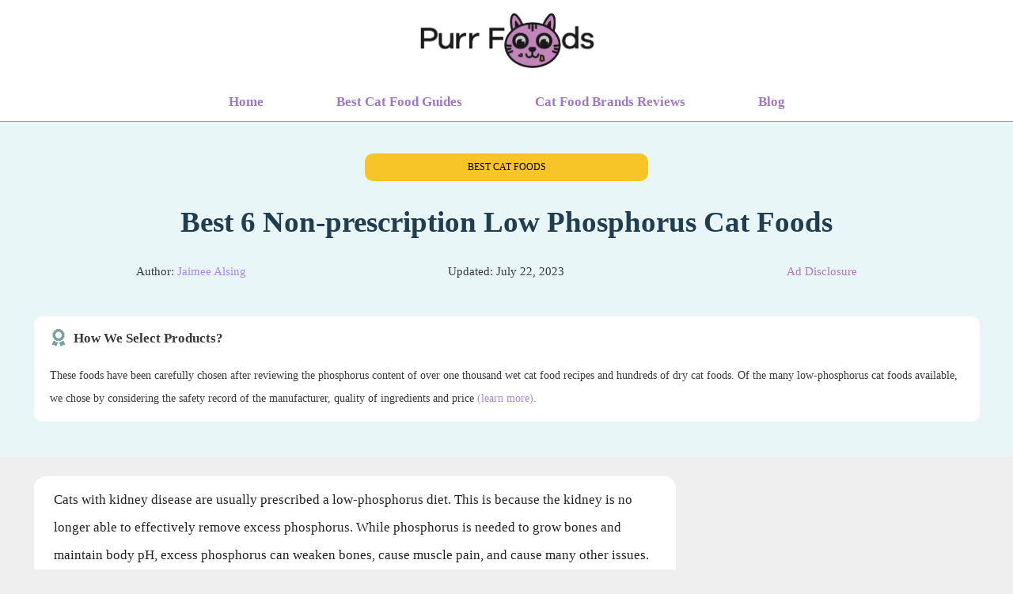

--- FILE ---
content_type: text/html; charset=UTF-8
request_url: https://purrfoods.com/best-non-prescription-low-phosphorus-cat-foods/
body_size: 35506
content:
<!DOCTYPE html>
<html lang="en-US">
<head>
	<meta charset="UTF-8">
	<script>
window.JetpackScriptData = {"site":{"icon":"https://i0.wp.com/purrfoods.com/wp-content/uploads/2023/03/cropped-Purr-Foods-Logo_HR-Transparent-Reverse.png?w=64\u0026ssl=1","title":"Purr Foods","host":"digitalocean","is_wpcom_platform":false}};
</script>
<meta name='robots' content='index, follow, max-image-preview:large, max-snippet:-1, max-video-preview:-1' />
	<style>img:is([sizes="auto" i], [sizes^="auto," i]) { contain-intrinsic-size: 3000px 1500px }</style>
	<meta name="viewport" content="width=device-width, initial-scale=1">
	<!-- This site is optimized with the Yoast SEO plugin v25.4 - https://yoast.com/wordpress/plugins/seo/ -->
	<title>Best 6 Non-prescription Low Phosphorus Cat Foods (2026)</title>
	<link rel="canonical" href="https://purrfoods.com/best-non-prescription-low-phosphorus-cat-foods/" />
	<meta property="og:locale" content="en_US" />
	<meta property="og:type" content="article" />
	<meta property="og:title" content="Best 6 Non-prescription Low Phosphorus Cat Foods (2026)" />
	<meta property="og:description" content="Cats with kidney disease are usually prescribed a low-phosphorus diet. This is because the kidney is no longer able to effectively remove excess phosphorus. While phosphorus is needed to grow bones and maintain body pH, excess phosphorus can weaken bones, cause muscle pain, and cause many other issues. The Association of American&nbsp;Feed Control Officials (AAFCO) ... Read more" />
	<meta property="og:url" content="https://purrfoods.com/best-non-prescription-low-phosphorus-cat-foods/" />
	<meta property="og:site_name" content="Purr Foods" />
	<meta property="article:published_time" content="2019-10-18T12:08:25+00:00" />
	<meta property="article:modified_time" content="2023-07-22T14:57:41+00:00" />
	<meta property="og:image" content="http://purrfoods.com/wp-content/uploads/2019/10/low_phos_cans.jpg" />
	<meta property="og:image:width" content="1500" />
	<meta property="og:image:height" content="1318" />
	<meta property="og:image:type" content="image/jpeg" />
	<meta name="author" content="Jaimee Alsing" />
	<meta name="twitter:card" content="summary_large_image" />
	<meta name="twitter:label1" content="Written by" />
	<meta name="twitter:data1" content="Jaimee Alsing" />
	<meta name="twitter:label2" content="Est. reading time" />
	<meta name="twitter:data2" content="14 minutes" />
	<script type="application/ld+json" class="yoast-schema-graph">{"@context":"https://schema.org","@graph":[{"@type":"Article","@id":"https://purrfoods.com/best-non-prescription-low-phosphorus-cat-foods/#article","isPartOf":{"@id":"https://purrfoods.com/best-non-prescription-low-phosphorus-cat-foods/"},"author":{"name":"Jaimee Alsing","@id":"https://purrfoods.com/#/schema/person/4c7f1c0d2cd80f3247f555d7ff214fb4"},"headline":"Best 6 Non-prescription Low Phosphorus Cat Foods","datePublished":"2019-10-18T12:08:25+00:00","dateModified":"2023-07-22T14:57:41+00:00","mainEntityOfPage":{"@id":"https://purrfoods.com/best-non-prescription-low-phosphorus-cat-foods/"},"wordCount":2844,"commentCount":15,"publisher":{"@id":"https://purrfoods.com/#organization"},"image":{"@id":"https://purrfoods.com/best-non-prescription-low-phosphorus-cat-foods/#primaryimage"},"thumbnailUrl":"https://purrfoods.com/wp-content/uploads/2019/10/low_phos_cans.jpg","articleSection":["Cat Food Guides"],"inLanguage":"en-US","potentialAction":[{"@type":"CommentAction","name":"Comment","target":["https://purrfoods.com/best-non-prescription-low-phosphorus-cat-foods/#respond"]}]},{"@type":"WebPage","@id":"https://purrfoods.com/best-non-prescription-low-phosphorus-cat-foods/","url":"https://purrfoods.com/best-non-prescription-low-phosphorus-cat-foods/","name":"Best 6 Non-prescription Low Phosphorus Cat Foods (2026)","isPartOf":{"@id":"https://purrfoods.com/#website"},"primaryImageOfPage":{"@id":"https://purrfoods.com/best-non-prescription-low-phosphorus-cat-foods/#primaryimage"},"image":{"@id":"https://purrfoods.com/best-non-prescription-low-phosphorus-cat-foods/#primaryimage"},"thumbnailUrl":"https://purrfoods.com/wp-content/uploads/2019/10/low_phos_cans.jpg","datePublished":"2019-10-18T12:08:25+00:00","dateModified":"2023-07-22T14:57:41+00:00","breadcrumb":{"@id":"https://purrfoods.com/best-non-prescription-low-phosphorus-cat-foods/#breadcrumb"},"inLanguage":"en-US","potentialAction":[{"@type":"ReadAction","target":["https://purrfoods.com/best-non-prescription-low-phosphorus-cat-foods/"]}]},{"@type":"ImageObject","inLanguage":"en-US","@id":"https://purrfoods.com/best-non-prescription-low-phosphorus-cat-foods/#primaryimage","url":"https://purrfoods.com/wp-content/uploads/2019/10/low_phos_cans.jpg","contentUrl":"https://purrfoods.com/wp-content/uploads/2019/10/low_phos_cans.jpg","width":1500,"height":1318,"caption":"Pic by Jaimee Alsing"},{"@type":"BreadcrumbList","@id":"https://purrfoods.com/best-non-prescription-low-phosphorus-cat-foods/#breadcrumb","itemListElement":[{"@type":"ListItem","position":1,"name":"Home","item":"https://purrfoods.com/"},{"@type":"ListItem","position":2,"name":"Best 6 Non-prescription Low Phosphorus Cat Foods"}]},{"@type":"WebSite","@id":"https://purrfoods.com/#website","url":"https://purrfoods.com/","name":"Purr Foods","description":"The Purrfect Cat Food Site","publisher":{"@id":"https://purrfoods.com/#organization"},"potentialAction":[{"@type":"SearchAction","target":{"@type":"EntryPoint","urlTemplate":"https://purrfoods.com/?s={search_term_string}"},"query-input":{"@type":"PropertyValueSpecification","valueRequired":true,"valueName":"search_term_string"}}],"inLanguage":"en-US"},{"@type":"Organization","@id":"https://purrfoods.com/#organization","name":"Purr Foods","url":"https://purrfoods.com/","logo":{"@type":"ImageObject","inLanguage":"en-US","@id":"https://purrfoods.com/#/schema/logo/image/","url":"https://purrfoods.com/wp-content/uploads/2023/03/cropped-Purr-Foods-Logo_Hr-Transparent-Logo-Icon.png","contentUrl":"https://purrfoods.com/wp-content/uploads/2023/03/cropped-Purr-Foods-Logo_Hr-Transparent-Logo-Icon.png","width":3735,"height":1196,"caption":"Purr Foods"},"image":{"@id":"https://purrfoods.com/#/schema/logo/image/"}},{"@type":"Person","@id":"https://purrfoods.com/#/schema/person/4c7f1c0d2cd80f3247f555d7ff214fb4","name":"Jaimee Alsing","image":{"@type":"ImageObject","inLanguage":"en-US","@id":"https://purrfoods.com/#/schema/person/image/","url":"https://purrfoods.com/wp-content/uploads/2019/10/Jaimee-150x150.jpeg","contentUrl":"https://purrfoods.com/wp-content/uploads/2019/10/Jaimee-150x150.jpeg","caption":"Jaimee Alsing"},"description":"Jaimee Alsing, an animal nutritionist, holds a BS in Animal Science from Cornell University, where she focused her coursework heavily on animal nutrition. She founded a small award-winning company, Colorado Care Co., which formulated and produced all-natural hermit crab and reptile food.","url":"https://purrfoods.com/author/jaimee-alsing/"}]}</script>
	<!-- / Yoast SEO plugin. -->


<link rel='dns-prefetch' href='//stats.wp.com' />
<link rel="alternate" type="application/rss+xml" title="Purr Foods &raquo; Feed" href="https://purrfoods.com/feed/" />
<link rel="alternate" type="application/rss+xml" title="Purr Foods &raquo; Comments Feed" href="https://purrfoods.com/comments/feed/" />
<link rel="alternate" type="application/rss+xml" title="Purr Foods &raquo; Best 6 Non-prescription Low Phosphorus Cat Foods Comments Feed" href="https://purrfoods.com/best-non-prescription-low-phosphorus-cat-foods/feed/" />
		<!-- This site uses the Google Analytics by ExactMetrics plugin v8.6.2 - Using Analytics tracking - https://www.exactmetrics.com/ -->
		<!-- Note: ExactMetrics is not currently configured on this site. The site owner needs to authenticate with Google Analytics in the ExactMetrics settings panel. -->
					<!-- No tracking code set -->
				<!-- / Google Analytics by ExactMetrics -->
		<script>
window._wpemojiSettings = {"baseUrl":"https:\/\/s.w.org\/images\/core\/emoji\/16.0.1\/72x72\/","ext":".png","svgUrl":"https:\/\/s.w.org\/images\/core\/emoji\/16.0.1\/svg\/","svgExt":".svg","source":{"concatemoji":"https:\/\/purrfoods.com\/wp-includes\/js\/wp-emoji-release.min.js?ver=6.8.3"}};
/*! This file is auto-generated */
!function(s,n){var o,i,e;function c(e){try{var t={supportTests:e,timestamp:(new Date).valueOf()};sessionStorage.setItem(o,JSON.stringify(t))}catch(e){}}function p(e,t,n){e.clearRect(0,0,e.canvas.width,e.canvas.height),e.fillText(t,0,0);var t=new Uint32Array(e.getImageData(0,0,e.canvas.width,e.canvas.height).data),a=(e.clearRect(0,0,e.canvas.width,e.canvas.height),e.fillText(n,0,0),new Uint32Array(e.getImageData(0,0,e.canvas.width,e.canvas.height).data));return t.every(function(e,t){return e===a[t]})}function u(e,t){e.clearRect(0,0,e.canvas.width,e.canvas.height),e.fillText(t,0,0);for(var n=e.getImageData(16,16,1,1),a=0;a<n.data.length;a++)if(0!==n.data[a])return!1;return!0}function f(e,t,n,a){switch(t){case"flag":return n(e,"\ud83c\udff3\ufe0f\u200d\u26a7\ufe0f","\ud83c\udff3\ufe0f\u200b\u26a7\ufe0f")?!1:!n(e,"\ud83c\udde8\ud83c\uddf6","\ud83c\udde8\u200b\ud83c\uddf6")&&!n(e,"\ud83c\udff4\udb40\udc67\udb40\udc62\udb40\udc65\udb40\udc6e\udb40\udc67\udb40\udc7f","\ud83c\udff4\u200b\udb40\udc67\u200b\udb40\udc62\u200b\udb40\udc65\u200b\udb40\udc6e\u200b\udb40\udc67\u200b\udb40\udc7f");case"emoji":return!a(e,"\ud83e\udedf")}return!1}function g(e,t,n,a){var r="undefined"!=typeof WorkerGlobalScope&&self instanceof WorkerGlobalScope?new OffscreenCanvas(300,150):s.createElement("canvas"),o=r.getContext("2d",{willReadFrequently:!0}),i=(o.textBaseline="top",o.font="600 32px Arial",{});return e.forEach(function(e){i[e]=t(o,e,n,a)}),i}function t(e){var t=s.createElement("script");t.src=e,t.defer=!0,s.head.appendChild(t)}"undefined"!=typeof Promise&&(o="wpEmojiSettingsSupports",i=["flag","emoji"],n.supports={everything:!0,everythingExceptFlag:!0},e=new Promise(function(e){s.addEventListener("DOMContentLoaded",e,{once:!0})}),new Promise(function(t){var n=function(){try{var e=JSON.parse(sessionStorage.getItem(o));if("object"==typeof e&&"number"==typeof e.timestamp&&(new Date).valueOf()<e.timestamp+604800&&"object"==typeof e.supportTests)return e.supportTests}catch(e){}return null}();if(!n){if("undefined"!=typeof Worker&&"undefined"!=typeof OffscreenCanvas&&"undefined"!=typeof URL&&URL.createObjectURL&&"undefined"!=typeof Blob)try{var e="postMessage("+g.toString()+"("+[JSON.stringify(i),f.toString(),p.toString(),u.toString()].join(",")+"));",a=new Blob([e],{type:"text/javascript"}),r=new Worker(URL.createObjectURL(a),{name:"wpTestEmojiSupports"});return void(r.onmessage=function(e){c(n=e.data),r.terminate(),t(n)})}catch(e){}c(n=g(i,f,p,u))}t(n)}).then(function(e){for(var t in e)n.supports[t]=e[t],n.supports.everything=n.supports.everything&&n.supports[t],"flag"!==t&&(n.supports.everythingExceptFlag=n.supports.everythingExceptFlag&&n.supports[t]);n.supports.everythingExceptFlag=n.supports.everythingExceptFlag&&!n.supports.flag,n.DOMReady=!1,n.readyCallback=function(){n.DOMReady=!0}}).then(function(){return e}).then(function(){var e;n.supports.everything||(n.readyCallback(),(e=n.source||{}).concatemoji?t(e.concatemoji):e.wpemoji&&e.twemoji&&(t(e.twemoji),t(e.wpemoji)))}))}((window,document),window._wpemojiSettings);
</script>
<style id='wp-emoji-styles-inline-css'>

	img.wp-smiley, img.emoji {
		display: inline !important;
		border: none !important;
		box-shadow: none !important;
		height: 1em !important;
		width: 1em !important;
		margin: 0 0.07em !important;
		vertical-align: -0.1em !important;
		background: none !important;
		padding: 0 !important;
	}
</style>
<link rel='stylesheet' id='wp-block-library-css' href='https://purrfoods.com/wp-includes/css/dist/block-library/style.min.css?ver=6.8.3' media='all' />
<style id='classic-theme-styles-inline-css'>
/*! This file is auto-generated */
.wp-block-button__link{color:#fff;background-color:#32373c;border-radius:9999px;box-shadow:none;text-decoration:none;padding:calc(.667em + 2px) calc(1.333em + 2px);font-size:1.125em}.wp-block-file__button{background:#32373c;color:#fff;text-decoration:none}
</style>
<link rel='stylesheet' id='mediaelement-css' href='https://purrfoods.com/wp-includes/js/mediaelement/mediaelementplayer-legacy.min.css?ver=4.2.17' media='all' />
<link rel='stylesheet' id='wp-mediaelement-css' href='https://purrfoods.com/wp-includes/js/mediaelement/wp-mediaelement.min.css?ver=6.8.3' media='all' />
<style id='jetpack-sharing-buttons-style-inline-css'>
.jetpack-sharing-buttons__services-list{display:flex;flex-direction:row;flex-wrap:wrap;gap:0;list-style-type:none;margin:5px;padding:0}.jetpack-sharing-buttons__services-list.has-small-icon-size{font-size:12px}.jetpack-sharing-buttons__services-list.has-normal-icon-size{font-size:16px}.jetpack-sharing-buttons__services-list.has-large-icon-size{font-size:24px}.jetpack-sharing-buttons__services-list.has-huge-icon-size{font-size:36px}@media print{.jetpack-sharing-buttons__services-list{display:none!important}}.editor-styles-wrapper .wp-block-jetpack-sharing-buttons{gap:0;padding-inline-start:0}ul.jetpack-sharing-buttons__services-list.has-background{padding:1.25em 2.375em}
</style>
<style id='global-styles-inline-css'>
:root{--wp--preset--aspect-ratio--square: 1;--wp--preset--aspect-ratio--4-3: 4/3;--wp--preset--aspect-ratio--3-4: 3/4;--wp--preset--aspect-ratio--3-2: 3/2;--wp--preset--aspect-ratio--2-3: 2/3;--wp--preset--aspect-ratio--16-9: 16/9;--wp--preset--aspect-ratio--9-16: 9/16;--wp--preset--color--black: #000000;--wp--preset--color--cyan-bluish-gray: #abb8c3;--wp--preset--color--white: #ffffff;--wp--preset--color--pale-pink: #f78da7;--wp--preset--color--vivid-red: #cf2e2e;--wp--preset--color--luminous-vivid-orange: #ff6900;--wp--preset--color--luminous-vivid-amber: #fcb900;--wp--preset--color--light-green-cyan: #7bdcb5;--wp--preset--color--vivid-green-cyan: #00d084;--wp--preset--color--pale-cyan-blue: #8ed1fc;--wp--preset--color--vivid-cyan-blue: #0693e3;--wp--preset--color--vivid-purple: #9b51e0;--wp--preset--color--contrast: var(--contrast);--wp--preset--color--contrast-2: var(--contrast-2);--wp--preset--color--contrast-3: var(--contrast-3);--wp--preset--color--base: var(--base);--wp--preset--color--base-2: var(--base-2);--wp--preset--color--base-3: var(--base-3);--wp--preset--color--accent: var(--accent);--wp--preset--gradient--vivid-cyan-blue-to-vivid-purple: linear-gradient(135deg,rgba(6,147,227,1) 0%,rgb(155,81,224) 100%);--wp--preset--gradient--light-green-cyan-to-vivid-green-cyan: linear-gradient(135deg,rgb(122,220,180) 0%,rgb(0,208,130) 100%);--wp--preset--gradient--luminous-vivid-amber-to-luminous-vivid-orange: linear-gradient(135deg,rgba(252,185,0,1) 0%,rgba(255,105,0,1) 100%);--wp--preset--gradient--luminous-vivid-orange-to-vivid-red: linear-gradient(135deg,rgba(255,105,0,1) 0%,rgb(207,46,46) 100%);--wp--preset--gradient--very-light-gray-to-cyan-bluish-gray: linear-gradient(135deg,rgb(238,238,238) 0%,rgb(169,184,195) 100%);--wp--preset--gradient--cool-to-warm-spectrum: linear-gradient(135deg,rgb(74,234,220) 0%,rgb(151,120,209) 20%,rgb(207,42,186) 40%,rgb(238,44,130) 60%,rgb(251,105,98) 80%,rgb(254,248,76) 100%);--wp--preset--gradient--blush-light-purple: linear-gradient(135deg,rgb(255,206,236) 0%,rgb(152,150,240) 100%);--wp--preset--gradient--blush-bordeaux: linear-gradient(135deg,rgb(254,205,165) 0%,rgb(254,45,45) 50%,rgb(107,0,62) 100%);--wp--preset--gradient--luminous-dusk: linear-gradient(135deg,rgb(255,203,112) 0%,rgb(199,81,192) 50%,rgb(65,88,208) 100%);--wp--preset--gradient--pale-ocean: linear-gradient(135deg,rgb(255,245,203) 0%,rgb(182,227,212) 50%,rgb(51,167,181) 100%);--wp--preset--gradient--electric-grass: linear-gradient(135deg,rgb(202,248,128) 0%,rgb(113,206,126) 100%);--wp--preset--gradient--midnight: linear-gradient(135deg,rgb(2,3,129) 0%,rgb(40,116,252) 100%);--wp--preset--font-size--small: 13px;--wp--preset--font-size--medium: 20px;--wp--preset--font-size--large: 36px;--wp--preset--font-size--x-large: 42px;--wp--preset--spacing--20: 0.44rem;--wp--preset--spacing--30: 0.67rem;--wp--preset--spacing--40: 1rem;--wp--preset--spacing--50: 1.5rem;--wp--preset--spacing--60: 2.25rem;--wp--preset--spacing--70: 3.38rem;--wp--preset--spacing--80: 5.06rem;--wp--preset--shadow--natural: 6px 6px 9px rgba(0, 0, 0, 0.2);--wp--preset--shadow--deep: 12px 12px 50px rgba(0, 0, 0, 0.4);--wp--preset--shadow--sharp: 6px 6px 0px rgba(0, 0, 0, 0.2);--wp--preset--shadow--outlined: 6px 6px 0px -3px rgba(255, 255, 255, 1), 6px 6px rgba(0, 0, 0, 1);--wp--preset--shadow--crisp: 6px 6px 0px rgba(0, 0, 0, 1);}:where(.is-layout-flex){gap: 0.5em;}:where(.is-layout-grid){gap: 0.5em;}body .is-layout-flex{display: flex;}.is-layout-flex{flex-wrap: wrap;align-items: center;}.is-layout-flex > :is(*, div){margin: 0;}body .is-layout-grid{display: grid;}.is-layout-grid > :is(*, div){margin: 0;}:where(.wp-block-columns.is-layout-flex){gap: 2em;}:where(.wp-block-columns.is-layout-grid){gap: 2em;}:where(.wp-block-post-template.is-layout-flex){gap: 1.25em;}:where(.wp-block-post-template.is-layout-grid){gap: 1.25em;}.has-black-color{color: var(--wp--preset--color--black) !important;}.has-cyan-bluish-gray-color{color: var(--wp--preset--color--cyan-bluish-gray) !important;}.has-white-color{color: var(--wp--preset--color--white) !important;}.has-pale-pink-color{color: var(--wp--preset--color--pale-pink) !important;}.has-vivid-red-color{color: var(--wp--preset--color--vivid-red) !important;}.has-luminous-vivid-orange-color{color: var(--wp--preset--color--luminous-vivid-orange) !important;}.has-luminous-vivid-amber-color{color: var(--wp--preset--color--luminous-vivid-amber) !important;}.has-light-green-cyan-color{color: var(--wp--preset--color--light-green-cyan) !important;}.has-vivid-green-cyan-color{color: var(--wp--preset--color--vivid-green-cyan) !important;}.has-pale-cyan-blue-color{color: var(--wp--preset--color--pale-cyan-blue) !important;}.has-vivid-cyan-blue-color{color: var(--wp--preset--color--vivid-cyan-blue) !important;}.has-vivid-purple-color{color: var(--wp--preset--color--vivid-purple) !important;}.has-black-background-color{background-color: var(--wp--preset--color--black) !important;}.has-cyan-bluish-gray-background-color{background-color: var(--wp--preset--color--cyan-bluish-gray) !important;}.has-white-background-color{background-color: var(--wp--preset--color--white) !important;}.has-pale-pink-background-color{background-color: var(--wp--preset--color--pale-pink) !important;}.has-vivid-red-background-color{background-color: var(--wp--preset--color--vivid-red) !important;}.has-luminous-vivid-orange-background-color{background-color: var(--wp--preset--color--luminous-vivid-orange) !important;}.has-luminous-vivid-amber-background-color{background-color: var(--wp--preset--color--luminous-vivid-amber) !important;}.has-light-green-cyan-background-color{background-color: var(--wp--preset--color--light-green-cyan) !important;}.has-vivid-green-cyan-background-color{background-color: var(--wp--preset--color--vivid-green-cyan) !important;}.has-pale-cyan-blue-background-color{background-color: var(--wp--preset--color--pale-cyan-blue) !important;}.has-vivid-cyan-blue-background-color{background-color: var(--wp--preset--color--vivid-cyan-blue) !important;}.has-vivid-purple-background-color{background-color: var(--wp--preset--color--vivid-purple) !important;}.has-black-border-color{border-color: var(--wp--preset--color--black) !important;}.has-cyan-bluish-gray-border-color{border-color: var(--wp--preset--color--cyan-bluish-gray) !important;}.has-white-border-color{border-color: var(--wp--preset--color--white) !important;}.has-pale-pink-border-color{border-color: var(--wp--preset--color--pale-pink) !important;}.has-vivid-red-border-color{border-color: var(--wp--preset--color--vivid-red) !important;}.has-luminous-vivid-orange-border-color{border-color: var(--wp--preset--color--luminous-vivid-orange) !important;}.has-luminous-vivid-amber-border-color{border-color: var(--wp--preset--color--luminous-vivid-amber) !important;}.has-light-green-cyan-border-color{border-color: var(--wp--preset--color--light-green-cyan) !important;}.has-vivid-green-cyan-border-color{border-color: var(--wp--preset--color--vivid-green-cyan) !important;}.has-pale-cyan-blue-border-color{border-color: var(--wp--preset--color--pale-cyan-blue) !important;}.has-vivid-cyan-blue-border-color{border-color: var(--wp--preset--color--vivid-cyan-blue) !important;}.has-vivid-purple-border-color{border-color: var(--wp--preset--color--vivid-purple) !important;}.has-vivid-cyan-blue-to-vivid-purple-gradient-background{background: var(--wp--preset--gradient--vivid-cyan-blue-to-vivid-purple) !important;}.has-light-green-cyan-to-vivid-green-cyan-gradient-background{background: var(--wp--preset--gradient--light-green-cyan-to-vivid-green-cyan) !important;}.has-luminous-vivid-amber-to-luminous-vivid-orange-gradient-background{background: var(--wp--preset--gradient--luminous-vivid-amber-to-luminous-vivid-orange) !important;}.has-luminous-vivid-orange-to-vivid-red-gradient-background{background: var(--wp--preset--gradient--luminous-vivid-orange-to-vivid-red) !important;}.has-very-light-gray-to-cyan-bluish-gray-gradient-background{background: var(--wp--preset--gradient--very-light-gray-to-cyan-bluish-gray) !important;}.has-cool-to-warm-spectrum-gradient-background{background: var(--wp--preset--gradient--cool-to-warm-spectrum) !important;}.has-blush-light-purple-gradient-background{background: var(--wp--preset--gradient--blush-light-purple) !important;}.has-blush-bordeaux-gradient-background{background: var(--wp--preset--gradient--blush-bordeaux) !important;}.has-luminous-dusk-gradient-background{background: var(--wp--preset--gradient--luminous-dusk) !important;}.has-pale-ocean-gradient-background{background: var(--wp--preset--gradient--pale-ocean) !important;}.has-electric-grass-gradient-background{background: var(--wp--preset--gradient--electric-grass) !important;}.has-midnight-gradient-background{background: var(--wp--preset--gradient--midnight) !important;}.has-small-font-size{font-size: var(--wp--preset--font-size--small) !important;}.has-medium-font-size{font-size: var(--wp--preset--font-size--medium) !important;}.has-large-font-size{font-size: var(--wp--preset--font-size--large) !important;}.has-x-large-font-size{font-size: var(--wp--preset--font-size--x-large) !important;}
:where(.wp-block-post-template.is-layout-flex){gap: 1.25em;}:where(.wp-block-post-template.is-layout-grid){gap: 1.25em;}
:where(.wp-block-columns.is-layout-flex){gap: 2em;}:where(.wp-block-columns.is-layout-grid){gap: 2em;}
:root :where(.wp-block-pullquote){font-size: 1.5em;line-height: 1.6;}
</style>
<link rel='stylesheet' id='ppress-frontend-css' href='https://purrfoods.com/wp-content/plugins/wp-user-avatar/assets/css/frontend.min.css?ver=4.16.2' media='all' />
<link rel='stylesheet' id='ppress-flatpickr-css' href='https://purrfoods.com/wp-content/plugins/wp-user-avatar/assets/flatpickr/flatpickr.min.css?ver=4.16.2' media='all' />
<link rel='stylesheet' id='ppress-select2-css' href='https://purrfoods.com/wp-content/plugins/wp-user-avatar/assets/select2/select2.min.css?ver=6.8.3' media='all' />
<link rel='stylesheet' id='generate-style-css' href='https://purrfoods.com/wp-content/themes/generatepress/assets/css/all.min.css?ver=3.3.0' media='all' />
<style id='generate-style-inline-css'>
@media (max-width:768px){}
@media (max-width: 768px){.main-navigation .menu-toggle,.main-navigation .mobile-bar-items,.sidebar-nav-mobile:not(#sticky-placeholder){display:block;}.main-navigation ul,.gen-sidebar-nav{display:none;}[class*="nav-float-"] .site-header .inside-header > *{float:none;clear:both;}}
.dynamic-author-image-rounded{border-radius:100%;}.dynamic-featured-image, .dynamic-author-image{vertical-align:middle;}.one-container.blog .dynamic-content-template:not(:last-child), .one-container.archive .dynamic-content-template:not(:last-child){padding-bottom:0px;}.dynamic-entry-excerpt > p:last-child{margin-bottom:0px;}
</style>
<style id='akismet-widget-style-inline-css'>

			.a-stats {
				--akismet-color-mid-green: #357b49;
				--akismet-color-white: #fff;
				--akismet-color-light-grey: #f6f7f7;

				max-width: 350px;
				width: auto;
			}

			.a-stats * {
				all: unset;
				box-sizing: border-box;
			}

			.a-stats strong {
				font-weight: 600;
			}

			.a-stats a.a-stats__link,
			.a-stats a.a-stats__link:visited,
			.a-stats a.a-stats__link:active {
				background: var(--akismet-color-mid-green);
				border: none;
				box-shadow: none;
				border-radius: 8px;
				color: var(--akismet-color-white);
				cursor: pointer;
				display: block;
				font-family: -apple-system, BlinkMacSystemFont, 'Segoe UI', 'Roboto', 'Oxygen-Sans', 'Ubuntu', 'Cantarell', 'Helvetica Neue', sans-serif;
				font-weight: 500;
				padding: 12px;
				text-align: center;
				text-decoration: none;
				transition: all 0.2s ease;
			}

			/* Extra specificity to deal with TwentyTwentyOne focus style */
			.widget .a-stats a.a-stats__link:focus {
				background: var(--akismet-color-mid-green);
				color: var(--akismet-color-white);
				text-decoration: none;
			}

			.a-stats a.a-stats__link:hover {
				filter: brightness(110%);
				box-shadow: 0 4px 12px rgba(0, 0, 0, 0.06), 0 0 2px rgba(0, 0, 0, 0.16);
			}

			.a-stats .count {
				color: var(--akismet-color-white);
				display: block;
				font-size: 1.5em;
				line-height: 1.4;
				padding: 0 13px;
				white-space: nowrap;
			}
		
</style>
<link rel='stylesheet' id='tablepress-default-css' href='https://purrfoods.com/wp-content/tablepress-combined.min.css?ver=19' media='all' />
<link rel='stylesheet' id='aawp-styles-css' href='https://purrfoods.com/wp-content/plugins/aawp/public/assets/css/styles.min.css?ver=3.12.4' media='all' />
<link rel='stylesheet' id='generatepress-dynamic-css' href='https://purrfoods.com/wp-content/uploads/generatepress/style.min.css?ver=1690279801' media='all' />
<style id='generateblocks-inline-css'>
.gb-container.gb-tabs__item:not(.gb-tabs__item-open){display:none;}.gb-container-14da02c0{padding:15px;margin-bottom:25px;background-color:var(--base);}.gb-container-1de37b4d{margin-top:40px;margin-bottom:25px;}.gb-container-1de37b4d > .gb-inside-container{max-width:1195px;margin-left:auto;margin-right:auto;}.gb-grid-wrapper > .gb-grid-column-1de37b4d > .gb-container{display:flex;flex-direction:column;height:100%;}.gb-container-07e66476{margin-bottom:0px;border-radius:5px 5px 0 0;border:1px solid #B1B7C5;}.gb-container-07e66476 > .gb-inside-container{padding:35px;max-width:1195px;margin-left:auto;margin-right:auto;}.gb-grid-wrapper > .gb-grid-column-07e66476 > .gb-container{display:flex;flex-direction:column;height:100%;}.gb-container-e8e1a054{border-bottom:1px solid #d2d6de;}.gb-container-e8e1a054 > .gb-inside-container{padding-bottom:20px;max-width:1195px;margin-left:auto;margin-right:auto;}.gb-grid-wrapper > .gb-grid-column-e8e1a054 > .gb-container{display:flex;flex-direction:column;height:100%;}.gb-grid-wrapper > .gb-grid-column-9ad739d3{width:50%;}.gb-grid-wrapper > .gb-grid-column-9ad739d3 > .gb-container{justify-content:center;display:flex;flex-direction:column;height:100%;}.gb-grid-wrapper > .gb-grid-column-d8a7588e{width:50%;}.gb-grid-wrapper > .gb-grid-column-d8a7588e > .gb-container{justify-content:center;display:flex;flex-direction:column;height:100%;}.gb-container-620a6d31 > .gb-inside-container{padding-top:20px;max-width:1195px;margin-left:auto;margin-right:auto;}.gb-grid-wrapper > .gb-grid-column-620a6d31 > .gb-container{display:flex;flex-direction:column;height:100%;}.gb-container-953000f3{text-align:center;}.gb-grid-wrapper > .gb-grid-column-953000f3{width:25%;}.gb-grid-wrapper > .gb-grid-column-953000f3 > .gb-container{justify-content:center;display:flex;flex-direction:column;height:100%;}.gb-container-67ec24d8 > .gb-inside-container{padding:15px 110px 0;}.gb-grid-wrapper > .gb-grid-column-67ec24d8{width:75%;}.gb-grid-wrapper > .gb-grid-column-67ec24d8 > .gb-container{justify-content:center;display:flex;flex-direction:column;height:100%;}.gb-container-acfce7e3{border-bottom-right-radius:5px;border-bottom-left-radius:5px;border-top-color:var(u002du002dcontrast-3);border-right:1px solid var(u002du002dcontrast-3);border-bottom:1px solid var(u002du002dcontrast-3);border-left:1px solid var(u002du002dcontrast-3);}.gb-container-acfce7e3 > .gb-inside-container{max-width:1195px;margin-left:auto;margin-right:auto;}.gb-grid-wrapper > .gb-grid-column-acfce7e3 > .gb-container{display:flex;flex-direction:column;height:100%;}.gb-container-27f3ab96{border-right:1px solid var(u002du002dcontrast-3);border-bottom-color:var(u002du002dcontrast-3);}.gb-container-27f3ab96 > .gb-inside-container{padding:10px 15px;}.gb-grid-wrapper > .gb-grid-column-27f3ab96{width:25%;}.gb-grid-wrapper > .gb-grid-column-27f3ab96 > .gb-container{justify-content:center;display:flex;flex-direction:column;height:100%;}.gb-container-fa402975{background-color:var(u002du002dbase);}.gb-container-fa402975 > .gb-inside-container{padding:10px 4px;max-width:1195px;margin-left:auto;margin-right:auto;}.gb-grid-wrapper > .gb-grid-column-fa402975 > .gb-container{display:flex;flex-direction:column;height:100%;}.gb-container-c7e42226{border-right:1px solid var(u002du002dcontrast-3);border-bottom-color:var(u002du002dcontrast-3);}.gb-container-c7e42226 > .gb-inside-container{padding:10px 15px;}.gb-grid-wrapper > .gb-grid-column-c7e42226{width:25%;}.gb-grid-wrapper > .gb-grid-column-c7e42226 > .gb-container{justify-content:center;display:flex;flex-direction:column;height:100%;}.gb-container-4bd4e038{background-color:var(u002du002dbase);}.gb-container-4bd4e038 > .gb-inside-container{padding:10px 5px;max-width:1195px;margin-left:auto;margin-right:auto;}.gb-grid-wrapper > .gb-grid-column-4bd4e038 > .gb-container{display:flex;flex-direction:column;height:100%;}.gb-container-1f350299{border-right:1px solid var(u002du002dcontrast-3);border-bottom-color:var(u002du002dcontrast-3);}.gb-container-1f350299 > .gb-inside-container{padding:10px 15px;}.gb-grid-wrapper > .gb-grid-column-1f350299{width:25%;}.gb-grid-wrapper > .gb-grid-column-1f350299 > .gb-container{justify-content:center;display:flex;flex-direction:column;height:100%;}.gb-container-3f0c2803{background-color:var(u002du002dbase);}.gb-container-3f0c2803 > .gb-inside-container{padding:10px 5px;max-width:1195px;margin-left:auto;margin-right:auto;}.gb-grid-wrapper > .gb-grid-column-3f0c2803 > .gb-container{display:flex;flex-direction:column;height:100%;}.gb-container-3871e64d{border-top-color:var(u002du002dcontrast-3);border-right-color:var(u002du002dcontrast-3);border-left-color:var(u002du002dcontrast-3);}.gb-container-3871e64d > .gb-inside-container{padding:10px 15px;}.gb-grid-wrapper > .gb-grid-column-3871e64d{width:25%;}.gb-grid-wrapper > .gb-grid-column-3871e64d > .gb-container{justify-content:center;display:flex;flex-direction:column;height:100%;}.gb-container-188ad505{background-color:var(u002du002dbase);}.gb-container-188ad505 > .gb-inside-container{padding:10px 5px;max-width:1195px;margin-left:auto;margin-right:auto;}.gb-grid-wrapper > .gb-grid-column-188ad505 > .gb-container{display:flex;flex-direction:column;height:100%;}.gb-container-aab47c63{margin-top:40px;margin-bottom:25px;}.gb-container-aab47c63 > .gb-inside-container{max-width:1195px;margin-left:auto;margin-right:auto;}.gb-grid-wrapper > .gb-grid-column-aab47c63 > .gb-container{display:flex;flex-direction:column;height:100%;}.gb-container-3642b6ac{margin-bottom:0px;border-radius:5px 5px 0 0;border:1px solid #B1B7C5;}.gb-container-3642b6ac > .gb-inside-container{padding:35px;max-width:1195px;margin-left:auto;margin-right:auto;}.gb-grid-wrapper > .gb-grid-column-3642b6ac > .gb-container{display:flex;flex-direction:column;height:100%;}.gb-container-8e000594{border-bottom:1px solid #d2d6de;}.gb-container-8e000594 > .gb-inside-container{padding-bottom:20px;max-width:1195px;margin-left:auto;margin-right:auto;}.gb-grid-wrapper > .gb-grid-column-8e000594 > .gb-container{display:flex;flex-direction:column;height:100%;}.gb-grid-wrapper > .gb-grid-column-f60688be{width:50%;}.gb-grid-wrapper > .gb-grid-column-f60688be > .gb-container{justify-content:center;display:flex;flex-direction:column;height:100%;}.gb-grid-wrapper > .gb-grid-column-3d804f35{width:50%;}.gb-grid-wrapper > .gb-grid-column-3d804f35 > .gb-container{justify-content:center;display:flex;flex-direction:column;height:100%;}.gb-container-648ff924 > .gb-inside-container{padding-top:20px;max-width:1195px;margin-left:auto;margin-right:auto;}.gb-grid-wrapper > .gb-grid-column-648ff924 > .gb-container{display:flex;flex-direction:column;height:100%;}.gb-container-b2ae6f58{text-align:center;}.gb-grid-wrapper > .gb-grid-column-b2ae6f58{width:25%;}.gb-grid-wrapper > .gb-grid-column-b2ae6f58 > .gb-container{justify-content:center;display:flex;flex-direction:column;height:100%;}.gb-container-81c0712d > .gb-inside-container{padding:15px 110px 0;}.gb-grid-wrapper > .gb-grid-column-81c0712d{width:75%;}.gb-grid-wrapper > .gb-grid-column-81c0712d > .gb-container{justify-content:center;display:flex;flex-direction:column;height:100%;}.gb-container-15598732{border-bottom-right-radius:5px;border-bottom-left-radius:5px;border-top-color:var(u002du002dcontrast-3);border-right:1px solid var(u002du002dcontrast-3);border-bottom:1px solid var(u002du002dcontrast-3);border-left:1px solid var(u002du002dcontrast-3);}.gb-container-15598732 > .gb-inside-container{max-width:1195px;margin-left:auto;margin-right:auto;}.gb-grid-wrapper > .gb-grid-column-15598732 > .gb-container{display:flex;flex-direction:column;height:100%;}.gb-container-88c2059a{border-right:1px solid var(u002du002dcontrast-3);border-bottom-color:var(u002du002dcontrast-3);}.gb-container-88c2059a > .gb-inside-container{padding:10px 15px;}.gb-grid-wrapper > .gb-grid-column-88c2059a{width:25%;}.gb-grid-wrapper > .gb-grid-column-88c2059a > .gb-container{justify-content:center;display:flex;flex-direction:column;height:100%;}.gb-container-ad561416{background-color:var(u002du002dbase);}.gb-container-ad561416 > .gb-inside-container{padding:10px 4px;max-width:1195px;margin-left:auto;margin-right:auto;}.gb-grid-wrapper > .gb-grid-column-ad561416 > .gb-container{display:flex;flex-direction:column;height:100%;}.gb-container-6a26f961{border-right:1px solid var(u002du002dcontrast-3);border-bottom-color:var(u002du002dcontrast-3);}.gb-container-6a26f961 > .gb-inside-container{padding:10px 15px;}.gb-grid-wrapper > .gb-grid-column-6a26f961{width:25%;}.gb-grid-wrapper > .gb-grid-column-6a26f961 > .gb-container{justify-content:center;display:flex;flex-direction:column;height:100%;}.gb-container-b757edc3{background-color:var(u002du002dbase);}.gb-container-b757edc3 > .gb-inside-container{padding:10px 5px;max-width:1195px;margin-left:auto;margin-right:auto;}.gb-grid-wrapper > .gb-grid-column-b757edc3 > .gb-container{display:flex;flex-direction:column;height:100%;}.gb-container-2f29648e{border-right:1px solid var(u002du002dcontrast-3);border-bottom-color:var(u002du002dcontrast-3);}.gb-container-2f29648e > .gb-inside-container{padding:10px 15px;}.gb-grid-wrapper > .gb-grid-column-2f29648e{width:25%;}.gb-grid-wrapper > .gb-grid-column-2f29648e > .gb-container{justify-content:center;display:flex;flex-direction:column;height:100%;}.gb-container-121111e7{background-color:var(u002du002dbase);}.gb-container-121111e7 > .gb-inside-container{padding:10px 5px;max-width:1195px;margin-left:auto;margin-right:auto;}.gb-grid-wrapper > .gb-grid-column-121111e7 > .gb-container{display:flex;flex-direction:column;height:100%;}.gb-container-957640e4{border-top-color:var(u002du002dcontrast-3);border-right-color:var(u002du002dcontrast-3);border-left-color:var(u002du002dcontrast-3);}.gb-container-957640e4 > .gb-inside-container{padding:10px 15px;}.gb-grid-wrapper > .gb-grid-column-957640e4{width:25%;}.gb-grid-wrapper > .gb-grid-column-957640e4 > .gb-container{justify-content:center;display:flex;flex-direction:column;height:100%;}.gb-container-dba3fdc3{background-color:var(u002du002dbase);}.gb-container-dba3fdc3 > .gb-inside-container{padding:10px 5px;max-width:1195px;margin-left:auto;margin-right:auto;}.gb-grid-wrapper > .gb-grid-column-dba3fdc3 > .gb-container{display:flex;flex-direction:column;height:100%;}.gb-container-2966c707{margin-top:40px;margin-bottom:25px;}.gb-container-2966c707 > .gb-inside-container{max-width:1195px;margin-left:auto;margin-right:auto;}.gb-grid-wrapper > .gb-grid-column-2966c707 > .gb-container{display:flex;flex-direction:column;height:100%;}.gb-container-ea78830f{margin-bottom:0px;border-radius:5px 5px 0 0;border:1px solid #B1B7C5;}.gb-container-ea78830f > .gb-inside-container{padding:35px;max-width:1195px;margin-left:auto;margin-right:auto;}.gb-grid-wrapper > .gb-grid-column-ea78830f > .gb-container{display:flex;flex-direction:column;height:100%;}.gb-container-83764a88{border-bottom:1px solid #d2d6de;}.gb-container-83764a88 > .gb-inside-container{padding-bottom:20px;max-width:1195px;margin-left:auto;margin-right:auto;}.gb-grid-wrapper > .gb-grid-column-83764a88 > .gb-container{display:flex;flex-direction:column;height:100%;}.gb-grid-wrapper > .gb-grid-column-4e448263{width:50%;}.gb-grid-wrapper > .gb-grid-column-4e448263 > .gb-container{justify-content:center;display:flex;flex-direction:column;height:100%;}.gb-grid-wrapper > .gb-grid-column-e8c10423{width:50%;}.gb-grid-wrapper > .gb-grid-column-e8c10423 > .gb-container{justify-content:center;display:flex;flex-direction:column;height:100%;}.gb-container-74304d37 > .gb-inside-container{padding-top:20px;max-width:1195px;margin-left:auto;margin-right:auto;}.gb-grid-wrapper > .gb-grid-column-74304d37 > .gb-container{display:flex;flex-direction:column;height:100%;}.gb-container-bd1c26c5{text-align:center;}.gb-grid-wrapper > .gb-grid-column-bd1c26c5{width:25%;}.gb-grid-wrapper > .gb-grid-column-bd1c26c5 > .gb-container{justify-content:center;display:flex;flex-direction:column;height:100%;}.gb-container-1d3fbc8b > .gb-inside-container{padding:15px 110px 0;}.gb-grid-wrapper > .gb-grid-column-1d3fbc8b{width:75%;}.gb-grid-wrapper > .gb-grid-column-1d3fbc8b > .gb-container{justify-content:center;display:flex;flex-direction:column;height:100%;}.gb-container-b09e084b{border-bottom-right-radius:5px;border-bottom-left-radius:5px;border-top-color:var(u002du002dcontrast-3);border-right:1px solid var(u002du002dcontrast-3);border-bottom:1px solid var(u002du002dcontrast-3);border-left:1px solid var(u002du002dcontrast-3);}.gb-container-b09e084b > .gb-inside-container{max-width:1195px;margin-left:auto;margin-right:auto;}.gb-grid-wrapper > .gb-grid-column-b09e084b > .gb-container{display:flex;flex-direction:column;height:100%;}.gb-container-5dff00f7{border-right:1px solid var(u002du002dcontrast-3);border-bottom-color:var(u002du002dcontrast-3);}.gb-container-5dff00f7 > .gb-inside-container{padding:10px 15px;}.gb-grid-wrapper > .gb-grid-column-5dff00f7{width:25%;}.gb-grid-wrapper > .gb-grid-column-5dff00f7 > .gb-container{justify-content:center;display:flex;flex-direction:column;height:100%;}.gb-container-ff656b6c{background-color:var(u002du002dbase);}.gb-container-ff656b6c > .gb-inside-container{padding:10px 4px;max-width:1195px;margin-left:auto;margin-right:auto;}.gb-grid-wrapper > .gb-grid-column-ff656b6c > .gb-container{display:flex;flex-direction:column;height:100%;}.gb-container-67e51808{border-right:1px solid var(u002du002dcontrast-3);border-bottom-color:var(u002du002dcontrast-3);}.gb-container-67e51808 > .gb-inside-container{padding:10px 15px;}.gb-grid-wrapper > .gb-grid-column-67e51808{width:25%;}.gb-grid-wrapper > .gb-grid-column-67e51808 > .gb-container{justify-content:center;display:flex;flex-direction:column;height:100%;}.gb-container-e0596af5{background-color:var(u002du002dbase);}.gb-container-e0596af5 > .gb-inside-container{padding:10px 5px;max-width:1195px;margin-left:auto;margin-right:auto;}.gb-grid-wrapper > .gb-grid-column-e0596af5 > .gb-container{display:flex;flex-direction:column;height:100%;}.gb-container-9f79fe50{border-right:1px solid var(u002du002dcontrast-3);border-bottom-color:var(u002du002dcontrast-3);}.gb-container-9f79fe50 > .gb-inside-container{padding:10px 15px;}.gb-grid-wrapper > .gb-grid-column-9f79fe50{width:25%;}.gb-grid-wrapper > .gb-grid-column-9f79fe50 > .gb-container{justify-content:center;display:flex;flex-direction:column;height:100%;}.gb-container-2486efae{background-color:var(u002du002dbase);}.gb-container-2486efae > .gb-inside-container{padding:10px 5px;max-width:1195px;margin-left:auto;margin-right:auto;}.gb-grid-wrapper > .gb-grid-column-2486efae > .gb-container{display:flex;flex-direction:column;height:100%;}.gb-container-487d7458{border-top-color:var(u002du002dcontrast-3);border-right-color:var(u002du002dcontrast-3);border-left-color:var(u002du002dcontrast-3);}.gb-container-487d7458 > .gb-inside-container{padding:10px 15px;}.gb-grid-wrapper > .gb-grid-column-487d7458{width:25%;}.gb-grid-wrapper > .gb-grid-column-487d7458 > .gb-container{justify-content:center;display:flex;flex-direction:column;height:100%;}.gb-container-02d51777{background-color:var(u002du002dbase);}.gb-container-02d51777 > .gb-inside-container{padding:10px 5px;max-width:1195px;margin-left:auto;margin-right:auto;}.gb-grid-wrapper > .gb-grid-column-02d51777 > .gb-container{display:flex;flex-direction:column;height:100%;}.gb-container-89504460{margin-top:40px;margin-bottom:25px;}.gb-container-89504460 > .gb-inside-container{max-width:1195px;margin-left:auto;margin-right:auto;}.gb-grid-wrapper > .gb-grid-column-89504460 > .gb-container{display:flex;flex-direction:column;height:100%;}.gb-container-7885828d{margin-bottom:0px;border-radius:5px 5px 0 0;border:1px solid #B1B7C5;}.gb-container-7885828d > .gb-inside-container{padding:35px;max-width:1195px;margin-left:auto;margin-right:auto;}.gb-grid-wrapper > .gb-grid-column-7885828d > .gb-container{display:flex;flex-direction:column;height:100%;}.gb-container-f5187b79{border-bottom:1px solid #d2d6de;}.gb-container-f5187b79 > .gb-inside-container{padding-bottom:20px;max-width:1195px;margin-left:auto;margin-right:auto;}.gb-grid-wrapper > .gb-grid-column-f5187b79 > .gb-container{display:flex;flex-direction:column;height:100%;}.gb-grid-wrapper > .gb-grid-column-ac0756eb{width:50%;}.gb-grid-wrapper > .gb-grid-column-ac0756eb > .gb-container{justify-content:center;display:flex;flex-direction:column;height:100%;}.gb-grid-wrapper > .gb-grid-column-d3fc7d48{width:50%;}.gb-grid-wrapper > .gb-grid-column-d3fc7d48 > .gb-container{justify-content:center;display:flex;flex-direction:column;height:100%;}.gb-container-8e24e37a > .gb-inside-container{padding-top:20px;max-width:1195px;margin-left:auto;margin-right:auto;}.gb-grid-wrapper > .gb-grid-column-8e24e37a > .gb-container{display:flex;flex-direction:column;height:100%;}.gb-container-c2005daf{text-align:center;}.gb-grid-wrapper > .gb-grid-column-c2005daf{width:25%;}.gb-grid-wrapper > .gb-grid-column-c2005daf > .gb-container{justify-content:center;display:flex;flex-direction:column;height:100%;}.gb-container-0d50389e > .gb-inside-container{padding:15px 110px 0;}.gb-grid-wrapper > .gb-grid-column-0d50389e{width:75%;}.gb-grid-wrapper > .gb-grid-column-0d50389e > .gb-container{justify-content:center;display:flex;flex-direction:column;height:100%;}.gb-container-d0e173e6{border-bottom-right-radius:5px;border-bottom-left-radius:5px;border-top-color:var(u002du002dcontrast-3);border-right:1px solid var(u002du002dcontrast-3);border-bottom:1px solid var(u002du002dcontrast-3);border-left:1px solid var(u002du002dcontrast-3);}.gb-container-d0e173e6 > .gb-inside-container{max-width:1195px;margin-left:auto;margin-right:auto;}.gb-grid-wrapper > .gb-grid-column-d0e173e6 > .gb-container{display:flex;flex-direction:column;height:100%;}.gb-container-8aa9779d{border-right:1px solid var(u002du002dcontrast-3);border-bottom-color:var(u002du002dcontrast-3);}.gb-container-8aa9779d > .gb-inside-container{padding:10px 15px;}.gb-grid-wrapper > .gb-grid-column-8aa9779d{width:25%;}.gb-grid-wrapper > .gb-grid-column-8aa9779d > .gb-container{justify-content:center;display:flex;flex-direction:column;height:100%;}.gb-container-de773e40{background-color:var(u002du002dbase);}.gb-container-de773e40 > .gb-inside-container{padding:10px 4px;max-width:1195px;margin-left:auto;margin-right:auto;}.gb-grid-wrapper > .gb-grid-column-de773e40 > .gb-container{display:flex;flex-direction:column;height:100%;}.gb-container-f33f6714{border-right:1px solid var(u002du002dcontrast-3);border-bottom-color:var(u002du002dcontrast-3);}.gb-container-f33f6714 > .gb-inside-container{padding:10px 15px;}.gb-grid-wrapper > .gb-grid-column-f33f6714{width:25%;}.gb-grid-wrapper > .gb-grid-column-f33f6714 > .gb-container{justify-content:center;display:flex;flex-direction:column;height:100%;}.gb-container-eeb6ef18{background-color:var(u002du002dbase);}.gb-container-eeb6ef18 > .gb-inside-container{padding:10px 5px;max-width:1195px;margin-left:auto;margin-right:auto;}.gb-grid-wrapper > .gb-grid-column-eeb6ef18 > .gb-container{display:flex;flex-direction:column;height:100%;}.gb-container-24e96263{border-right:1px solid var(u002du002dcontrast-3);border-bottom-color:var(u002du002dcontrast-3);}.gb-container-24e96263 > .gb-inside-container{padding:10px 15px;}.gb-grid-wrapper > .gb-grid-column-24e96263{width:25%;}.gb-grid-wrapper > .gb-grid-column-24e96263 > .gb-container{justify-content:center;display:flex;flex-direction:column;height:100%;}.gb-container-ec699c88{background-color:var(u002du002dbase);}.gb-container-ec699c88 > .gb-inside-container{padding:10px 5px;max-width:1195px;margin-left:auto;margin-right:auto;}.gb-grid-wrapper > .gb-grid-column-ec699c88 > .gb-container{display:flex;flex-direction:column;height:100%;}.gb-container-93b3ccbf{border-top-color:var(u002du002dcontrast-3);border-right-color:var(u002du002dcontrast-3);border-left-color:var(u002du002dcontrast-3);}.gb-container-93b3ccbf > .gb-inside-container{padding:10px 15px;}.gb-grid-wrapper > .gb-grid-column-93b3ccbf{width:25%;}.gb-grid-wrapper > .gb-grid-column-93b3ccbf > .gb-container{justify-content:center;display:flex;flex-direction:column;height:100%;}.gb-container-63ee8c3c{background-color:var(u002du002dbase);}.gb-container-63ee8c3c > .gb-inside-container{padding:10px 5px;max-width:1195px;margin-left:auto;margin-right:auto;}.gb-grid-wrapper > .gb-grid-column-63ee8c3c > .gb-container{display:flex;flex-direction:column;height:100%;}.gb-container-75501a5c{margin-top:40px;margin-bottom:25px;}.gb-container-75501a5c > .gb-inside-container{max-width:1195px;margin-left:auto;margin-right:auto;}.gb-grid-wrapper > .gb-grid-column-75501a5c > .gb-container{display:flex;flex-direction:column;height:100%;}.gb-container-39359dd5{margin-bottom:0px;border-radius:5px 5px 0 0;border:1px solid #B1B7C5;}.gb-container-39359dd5 > .gb-inside-container{padding:35px;max-width:1195px;margin-left:auto;margin-right:auto;}.gb-grid-wrapper > .gb-grid-column-39359dd5 > .gb-container{display:flex;flex-direction:column;height:100%;}.gb-container-3bd159ed{border-bottom:1px solid #d2d6de;}.gb-container-3bd159ed > .gb-inside-container{padding-bottom:20px;max-width:1195px;margin-left:auto;margin-right:auto;}.gb-grid-wrapper > .gb-grid-column-3bd159ed > .gb-container{display:flex;flex-direction:column;height:100%;}.gb-grid-wrapper > .gb-grid-column-b1619467{width:50%;}.gb-grid-wrapper > .gb-grid-column-b1619467 > .gb-container{justify-content:center;display:flex;flex-direction:column;height:100%;}.gb-grid-wrapper > .gb-grid-column-2e8f1f99{width:50%;}.gb-grid-wrapper > .gb-grid-column-2e8f1f99 > .gb-container{justify-content:center;display:flex;flex-direction:column;height:100%;}.gb-container-a1fc7b7c > .gb-inside-container{padding-top:20px;max-width:1195px;margin-left:auto;margin-right:auto;}.gb-grid-wrapper > .gb-grid-column-a1fc7b7c > .gb-container{display:flex;flex-direction:column;height:100%;}.gb-container-ff93a956{text-align:center;}.gb-grid-wrapper > .gb-grid-column-ff93a956{width:25%;}.gb-grid-wrapper > .gb-grid-column-ff93a956 > .gb-container{justify-content:center;display:flex;flex-direction:column;height:100%;}.gb-container-079a34a3 > .gb-inside-container{padding:15px 110px 0;}.gb-grid-wrapper > .gb-grid-column-079a34a3{width:75%;}.gb-grid-wrapper > .gb-grid-column-079a34a3 > .gb-container{justify-content:center;display:flex;flex-direction:column;height:100%;}.gb-container-cdb06fc2{border-bottom-right-radius:5px;border-bottom-left-radius:5px;border-top-color:var(u002du002dcontrast-3);border-right:1px solid var(u002du002dcontrast-3);border-bottom:1px solid var(u002du002dcontrast-3);border-left:1px solid var(u002du002dcontrast-3);}.gb-container-cdb06fc2 > .gb-inside-container{max-width:1195px;margin-left:auto;margin-right:auto;}.gb-grid-wrapper > .gb-grid-column-cdb06fc2 > .gb-container{display:flex;flex-direction:column;height:100%;}.gb-container-41e5db28{border-right:1px solid var(u002du002dcontrast-3);border-bottom-color:var(u002du002dcontrast-3);}.gb-container-41e5db28 > .gb-inside-container{padding:10px 15px;}.gb-grid-wrapper > .gb-grid-column-41e5db28{width:25%;}.gb-grid-wrapper > .gb-grid-column-41e5db28 > .gb-container{justify-content:center;display:flex;flex-direction:column;height:100%;}.gb-container-6b394ed3{background-color:var(u002du002dbase);}.gb-container-6b394ed3 > .gb-inside-container{padding:10px 4px;max-width:1195px;margin-left:auto;margin-right:auto;}.gb-grid-wrapper > .gb-grid-column-6b394ed3 > .gb-container{display:flex;flex-direction:column;height:100%;}.gb-container-3fdc108f{border-right:1px solid var(u002du002dcontrast-3);border-bottom-color:var(u002du002dcontrast-3);}.gb-container-3fdc108f > .gb-inside-container{padding:10px 15px;}.gb-grid-wrapper > .gb-grid-column-3fdc108f{width:25%;}.gb-grid-wrapper > .gb-grid-column-3fdc108f > .gb-container{justify-content:center;display:flex;flex-direction:column;height:100%;}.gb-container-b854cc7a{background-color:var(u002du002dbase);}.gb-container-b854cc7a > .gb-inside-container{padding:10px 5px;max-width:1195px;margin-left:auto;margin-right:auto;}.gb-grid-wrapper > .gb-grid-column-b854cc7a > .gb-container{display:flex;flex-direction:column;height:100%;}.gb-container-da9a4f52{border-right:1px solid var(u002du002dcontrast-3);border-bottom-color:var(u002du002dcontrast-3);}.gb-container-da9a4f52 > .gb-inside-container{padding:10px 15px;}.gb-grid-wrapper > .gb-grid-column-da9a4f52{width:25%;}.gb-grid-wrapper > .gb-grid-column-da9a4f52 > .gb-container{justify-content:center;display:flex;flex-direction:column;height:100%;}.gb-container-7169eb22{background-color:var(u002du002dbase);}.gb-container-7169eb22 > .gb-inside-container{padding:10px 5px;max-width:1195px;margin-left:auto;margin-right:auto;}.gb-grid-wrapper > .gb-grid-column-7169eb22 > .gb-container{display:flex;flex-direction:column;height:100%;}.gb-container-d69a97bd{border-top-color:var(u002du002dcontrast-3);border-right-color:var(u002du002dcontrast-3);border-left-color:var(u002du002dcontrast-3);}.gb-container-d69a97bd > .gb-inside-container{padding:10px 15px;}.gb-grid-wrapper > .gb-grid-column-d69a97bd{width:25%;}.gb-grid-wrapper > .gb-grid-column-d69a97bd > .gb-container{justify-content:center;display:flex;flex-direction:column;height:100%;}.gb-container-7e3bf5c5{background-color:var(u002du002dbase);}.gb-container-7e3bf5c5 > .gb-inside-container{padding:10px 5px;max-width:1195px;margin-left:auto;margin-right:auto;}.gb-grid-wrapper > .gb-grid-column-7e3bf5c5 > .gb-container{display:flex;flex-direction:column;height:100%;}.gb-container-a7bec1ed{margin-top:40px;margin-bottom:25px;}.gb-container-a7bec1ed > .gb-inside-container{max-width:1195px;margin-left:auto;margin-right:auto;}.gb-grid-wrapper > .gb-grid-column-a7bec1ed > .gb-container{display:flex;flex-direction:column;height:100%;}.gb-container-a89c102f{margin-bottom:0px;border-radius:5px 5px 0 0;border:1px solid #B1B7C5;}.gb-container-a89c102f > .gb-inside-container{padding:35px;max-width:1195px;margin-left:auto;margin-right:auto;}.gb-grid-wrapper > .gb-grid-column-a89c102f > .gb-container{display:flex;flex-direction:column;height:100%;}.gb-container-76cbc5c8{border-bottom:1px solid #d2d6de;}.gb-container-76cbc5c8 > .gb-inside-container{padding-bottom:20px;max-width:1195px;margin-left:auto;margin-right:auto;}.gb-grid-wrapper > .gb-grid-column-76cbc5c8 > .gb-container{display:flex;flex-direction:column;height:100%;}.gb-grid-wrapper > .gb-grid-column-d71e5243{width:50%;}.gb-grid-wrapper > .gb-grid-column-d71e5243 > .gb-container{justify-content:center;display:flex;flex-direction:column;height:100%;}.gb-grid-wrapper > .gb-grid-column-c1f22fcf{width:50%;}.gb-grid-wrapper > .gb-grid-column-c1f22fcf > .gb-container{justify-content:center;display:flex;flex-direction:column;height:100%;}.gb-container-295ea3a5 > .gb-inside-container{padding-top:20px;max-width:1195px;margin-left:auto;margin-right:auto;}.gb-grid-wrapper > .gb-grid-column-295ea3a5 > .gb-container{display:flex;flex-direction:column;height:100%;}.gb-container-45fca0f9{text-align:center;}.gb-grid-wrapper > .gb-grid-column-45fca0f9{width:25%;}.gb-grid-wrapper > .gb-grid-column-45fca0f9 > .gb-container{justify-content:center;display:flex;flex-direction:column;height:100%;}.gb-container-d292f8fd > .gb-inside-container{padding:15px 110px 0;}.gb-grid-wrapper > .gb-grid-column-d292f8fd{width:75%;}.gb-grid-wrapper > .gb-grid-column-d292f8fd > .gb-container{justify-content:center;display:flex;flex-direction:column;height:100%;}.gb-container-4df3ab09{border-bottom-right-radius:5px;border-bottom-left-radius:5px;border-top-color:var(u002du002dcontrast-3);border-right:1px solid var(u002du002dcontrast-3);border-bottom:1px solid var(u002du002dcontrast-3);border-left:1px solid var(u002du002dcontrast-3);}.gb-container-4df3ab09 > .gb-inside-container{max-width:1195px;margin-left:auto;margin-right:auto;}.gb-grid-wrapper > .gb-grid-column-4df3ab09 > .gb-container{display:flex;flex-direction:column;height:100%;}.gb-container-55dfde80{border-right:1px solid var(u002du002dcontrast-3);border-bottom-color:var(u002du002dcontrast-3);}.gb-container-55dfde80 > .gb-inside-container{padding:10px 15px;}.gb-grid-wrapper > .gb-grid-column-55dfde80{width:25%;}.gb-grid-wrapper > .gb-grid-column-55dfde80 > .gb-container{justify-content:center;display:flex;flex-direction:column;height:100%;}.gb-container-5ef43977{background-color:var(u002du002dbase);}.gb-container-5ef43977 > .gb-inside-container{padding:10px 4px;max-width:1195px;margin-left:auto;margin-right:auto;}.gb-grid-wrapper > .gb-grid-column-5ef43977 > .gb-container{display:flex;flex-direction:column;height:100%;}.gb-container-9c5e3f31{border-right:1px solid var(u002du002dcontrast-3);border-bottom-color:var(u002du002dcontrast-3);}.gb-container-9c5e3f31 > .gb-inside-container{padding:10px 15px;}.gb-grid-wrapper > .gb-grid-column-9c5e3f31{width:25%;}.gb-grid-wrapper > .gb-grid-column-9c5e3f31 > .gb-container{justify-content:center;display:flex;flex-direction:column;height:100%;}.gb-container-db5326e3{background-color:var(u002du002dbase);}.gb-container-db5326e3 > .gb-inside-container{padding:10px 5px;max-width:1195px;margin-left:auto;margin-right:auto;}.gb-grid-wrapper > .gb-grid-column-db5326e3 > .gb-container{display:flex;flex-direction:column;height:100%;}.gb-container-25524a30{border-right:1px solid var(u002du002dcontrast-3);border-bottom-color:var(u002du002dcontrast-3);}.gb-container-25524a30 > .gb-inside-container{padding:10px 15px;}.gb-grid-wrapper > .gb-grid-column-25524a30{width:25%;}.gb-grid-wrapper > .gb-grid-column-25524a30 > .gb-container{justify-content:center;display:flex;flex-direction:column;height:100%;}.gb-container-e1c40116{background-color:var(u002du002dbase);}.gb-container-e1c40116 > .gb-inside-container{padding:10px 5px;max-width:1195px;margin-left:auto;margin-right:auto;}.gb-grid-wrapper > .gb-grid-column-e1c40116 > .gb-container{display:flex;flex-direction:column;height:100%;}.gb-container-85d35909{border-top-color:var(u002du002dcontrast-3);border-right-color:var(u002du002dcontrast-3);border-left-color:var(u002du002dcontrast-3);}.gb-container-85d35909 > .gb-inside-container{padding:10px 15px;}.gb-grid-wrapper > .gb-grid-column-85d35909{width:25%;}.gb-grid-wrapper > .gb-grid-column-85d35909 > .gb-container{justify-content:center;display:flex;flex-direction:column;height:100%;}.gb-container-35731223{background-color:var(u002du002dbase);}.gb-container-35731223 > .gb-inside-container{padding:10px 5px;max-width:1195px;margin-left:auto;margin-right:auto;}.gb-grid-wrapper > .gb-grid-column-35731223 > .gb-container{display:flex;flex-direction:column;height:100%;}.gb-container-b2cd6508{background-color:#e9f6f7;}.gb-container-b2cd6508 > .gb-inside-container{padding:40px 40px 25px;max-width:1195px;margin-left:auto;margin-right:auto;}.gb-grid-wrapper > .gb-grid-column-b2cd6508 > .gb-container{display:flex;flex-direction:column;height:100%;}.gb-grid-wrapper > .gb-grid-column-347896d0{width:33.33%;}.gb-grid-wrapper > .gb-grid-column-347896d0 > .gb-container{display:flex;flex-direction:column;height:100%;}.gb-grid-wrapper > .gb-grid-column-1389889a{width:33.33%;}.gb-grid-wrapper > .gb-grid-column-1389889a > .gb-container{display:flex;flex-direction:column;height:100%;}.gb-grid-wrapper > .gb-grid-column-48decbff{width:33.33%;}.gb-grid-wrapper > .gb-grid-column-48decbff > .gb-container{display:flex;flex-direction:column;height:100%;}.gb-container-790b037a{margin-top:20px;margin-bottom:0px;border-radius:10px;background-color:#ffffff;}.gb-container-790b037a > .gb-inside-container{max-width:1195px;margin-left:auto;margin-right:auto;}.gb-grid-wrapper > .gb-grid-column-790b037a > .gb-container{display:flex;flex-direction:column;height:100%;}.gb-container-da42d0b9 > .gb-inside-container{padding-top:10px;padding-right:20px;padding-left:20px;}.gb-grid-wrapper > .gb-grid-column-da42d0b9{width:50%;}.gb-grid-wrapper > .gb-grid-column-da42d0b9 > .gb-container{justify-content:center;display:flex;flex-direction:column;height:100%;}.gb-grid-wrapper > .gb-grid-column-8dc6a08a{width:50%;}.gb-grid-wrapper > .gb-grid-column-8dc6a08a > .gb-container{display:flex;flex-direction:column;height:100%;}.gb-container-42b84830{margin-top:15px;margin-bottom:15px;}.gb-container-42b84830 > .gb-inside-container{max-width:1195px;margin-left:auto;margin-right:auto;}.gb-grid-wrapper > .gb-grid-column-42b84830 > .gb-container{display:flex;flex-direction:column;height:100%;}.gb-container-b6b6cfba{margin-top:20px;margin-bottom:20px;margin-left:10px;border-radius:20px;background-color:#ffffff;}.gb-container-b6b6cfba > .gb-inside-container{padding:20px 10px;max-width:1195px;margin-left:auto;margin-right:auto;}.gb-grid-wrapper > .gb-grid-column-b6b6cfba > .gb-container{display:flex;flex-direction:column;height:100%;}.gb-container-6eda1a83{border-radius:10px;border:0px solid;background-color:#ffc46d;}.gb-container-6eda1a83 > .gb-inside-container{padding:13px 0;max-width:1195px;margin-left:auto;margin-right:auto;}.gb-grid-wrapper > .gb-grid-column-6eda1a83 > .gb-container{display:flex;flex-direction:column;height:100%;}.gb-container-23cf32e2{text-align:center;}.gb-container-23cf32e2 > .gb-inside-container{padding:20px;max-width:1195px;margin-left:auto;margin-right:auto;}.gb-grid-wrapper > .gb-grid-column-23cf32e2 > .gb-container{display:flex;flex-direction:column;height:100%;}.gb-container-92916a4a{margin-top:15px;margin-bottom:15px;}.gb-container-92916a4a > .gb-inside-container{max-width:1195px;margin-left:auto;margin-right:auto;}.gb-grid-wrapper > .gb-grid-column-92916a4a > .gb-container{display:flex;flex-direction:column;height:100%;}.gb-container-8da81940{margin-bottom:25px;margin-left:10px;border-radius:20px;background-color:#ffffff;}.gb-container-8da81940 > .gb-inside-container{padding:10px 20px 20px;max-width:1195px;margin-left:auto;margin-right:auto;}.gb-grid-wrapper > .gb-grid-column-8da81940 > .gb-container{display:flex;flex-direction:column;height:100%;}.gb-container-d9936f3a{margin-top:20px;border-radius:10px 10px 0 0;background-color:#eff2f4;position:relative;}.gb-container-d9936f3a > .gb-inside-container{padding:20px;max-width:1195px;margin-left:auto;margin-right:auto;}.gb-container-d9936f3a a:hover{color:#fcb900;}.gb-grid-wrapper > .gb-grid-column-d9936f3a > .gb-container{display:flex;flex-direction:column;height:100%;}.gb-container-d9936f3a:hover{color:#ffad25;}.gb-container-7747c316{margin-top:20px;border-radius:0;background-color:#eff2f4;position:relative;}.gb-container-7747c316 > .gb-inside-container{padding:20px;max-width:1195px;margin-left:auto;margin-right:auto;}.gb-grid-wrapper > .gb-grid-column-7747c316 > .gb-container{display:flex;flex-direction:column;height:100%;}.gb-container-7747c316:hover{color:#ffad25;}.gb-container-5c55cca5{margin-top:20px;border-radius:0 0 10px 10px;background-color:#eff2f4;position:relative;}.gb-container-5c55cca5 > .gb-inside-container{padding:20px;max-width:1195px;margin-left:auto;margin-right:auto;}.gb-grid-wrapper > .gb-grid-column-5c55cca5 > .gb-container{display:flex;flex-direction:column;height:100%;}.gb-container-5c55cca5:hover{color:#ffad25;}.gb-container-a1350925{margin-top:15px;margin-bottom:15px;}.gb-container-a1350925 > .gb-inside-container{max-width:1195px;margin-left:auto;margin-right:auto;}.gb-grid-wrapper > .gb-grid-column-a1350925 > .gb-container{display:flex;flex-direction:column;height:100%;}h2.gb-headline-cf17fa9c{text-align:center;}h3.gb-headline-308f6628{font-size:16px;text-transform:uppercase;margin-bottom:10px;color:#7ba0a3;}h4.gb-headline-4b7a971e{font-size:26px;line-height:1.5em;letter-spacing:0em;}h4.gb-headline-4b7a971e a{color:var(u002du002dcontrast);}h4.gb-headline-4b7a971e a:hover{color:var(u002du002dlink-color);}p.gb-headline-b491dd2a{display:flex;align-items:center;justify-content:center;text-align:center;margin-bottom:0px;}p.gb-headline-b491dd2a .gb-icon{line-height:0;color:#ffae24;padding-right:0.2em;}p.gb-headline-b491dd2a .gb-icon svg{width:1.2em;height:1.2em;fill:currentColor;}div.gb-headline-f6e49821{font-size:13px;text-align:center;}div.gb-headline-09cbcb99{font-size:13px;text-align:center;}div.gb-headline-c6b1376a{display:flex;align-items:center;justify-content:center;font-size:16px;text-align:center;padding-top:10px;margin-top:0px;color:#403cad;}div.gb-headline-c6b1376a .gb-icon{line-height:0;color:#ffae24;padding-right:0.3em;}div.gb-headline-c6b1376a .gb-icon svg{width:14px;height:14px;fill:currentColor;}div.gb-headline-b4c6f3c0{font-size:13px;text-align:center;}div.gb-headline-bf562416{font-size:13px;text-align:center;}div.gb-headline-0c8fe826{display:flex;align-items:center;justify-content:center;font-size:16px;text-align:center;padding-top:10px;margin-top:0px;color:#403cad;}div.gb-headline-0c8fe826 .gb-icon{line-height:0;color:#ffae24;padding-right:0.3em;}div.gb-headline-0c8fe826 .gb-icon svg{width:14px;height:14px;fill:currentColor;}div.gb-headline-05a1e93b{font-size:13px;text-align:center;}div.gb-headline-9067a74e{font-size:13px;text-align:center;}div.gb-headline-7fe6cdb0{display:flex;align-items:center;justify-content:center;font-size:16px;text-align:center;padding-top:10px;margin-top:0px;color:#403cad;}div.gb-headline-7fe6cdb0 .gb-icon{line-height:0;color:#ffae24;padding-right:0.3em;}div.gb-headline-7fe6cdb0 .gb-icon svg{width:14px;height:14px;fill:currentColor;}div.gb-headline-5ee5e8f0{font-size:13px;text-align:center;}div.gb-headline-e28d0e68{font-size:13px;text-align:center;}div.gb-headline-a57e123c{display:flex;align-items:center;justify-content:center;font-size:16px;text-align:center;padding-top:10px;margin-top:0px;color:#403cad;}div.gb-headline-a57e123c .gb-icon{line-height:0;color:#ffae24;padding-right:0.3em;}div.gb-headline-a57e123c .gb-icon svg{width:14px;height:14px;fill:currentColor;}h3.gb-headline-39771ff3{font-size:16px;text-transform:uppercase;margin-bottom:10px;color:#7ba0a3;}h4.gb-headline-7ba39f75{font-size:26px;line-height:1.5em;letter-spacing:0em;}h4.gb-headline-7ba39f75 a{color:var(u002du002dcontrast);}h4.gb-headline-7ba39f75 a:hover{color:var(u002du002dlink-color);}p.gb-headline-a35ce5c1{display:flex;align-items:center;justify-content:center;text-align:center;margin-bottom:0px;}p.gb-headline-a35ce5c1 .gb-icon{line-height:0;color:#ffae24;padding-right:0.2em;}p.gb-headline-a35ce5c1 .gb-icon svg{width:1.2em;height:1.2em;fill:currentColor;}div.gb-headline-ae01cbe2{font-size:13px;text-align:center;}div.gb-headline-9f2eb0c1{font-size:13px;text-align:center;}div.gb-headline-eb75464d{display:flex;align-items:center;justify-content:center;font-size:16px;text-align:center;padding-top:10px;margin-top:0px;color:#403cad;}div.gb-headline-eb75464d .gb-icon{line-height:0;color:#ffae24;padding-right:0.3em;}div.gb-headline-eb75464d .gb-icon svg{width:14px;height:14px;fill:currentColor;}div.gb-headline-3a0c1c18{font-size:13px;text-align:center;}div.gb-headline-5f6a4ef8{font-size:13px;text-align:center;}div.gb-headline-910048d0{display:flex;align-items:center;justify-content:center;font-size:16px;text-align:center;padding-top:10px;margin-top:0px;color:#403cad;}div.gb-headline-910048d0 .gb-icon{line-height:0;color:#ffae24;padding-right:0.3em;}div.gb-headline-910048d0 .gb-icon svg{width:14px;height:14px;fill:currentColor;}div.gb-headline-4ff40534{font-size:13px;text-align:center;}div.gb-headline-ff233eaa{font-size:13px;text-align:center;}div.gb-headline-5a48506c{display:flex;align-items:center;justify-content:center;font-size:16px;text-align:center;padding-top:10px;margin-top:0px;color:#403cad;}div.gb-headline-5a48506c .gb-icon{line-height:0;color:#ffae24;padding-right:0.3em;}div.gb-headline-5a48506c .gb-icon svg{width:14px;height:14px;fill:currentColor;}div.gb-headline-1bfd30da{font-size:13px;text-align:center;}div.gb-headline-e7bfa9fc{font-size:13px;text-align:center;}div.gb-headline-c4acd83a{display:flex;align-items:center;justify-content:center;font-size:16px;text-align:center;padding-top:10px;margin-top:0px;color:#403cad;}div.gb-headline-c4acd83a .gb-icon{line-height:0;color:#ffae24;padding-right:0.3em;}div.gb-headline-c4acd83a .gb-icon svg{width:14px;height:14px;fill:currentColor;}h3.gb-headline-2859fd53{font-size:16px;text-transform:uppercase;margin-bottom:10px;color:#7ba0a3;}h4.gb-headline-fdfdc7da{font-size:26px;line-height:1.5em;letter-spacing:0em;}h4.gb-headline-fdfdc7da a{color:var(u002du002dcontrast);}h4.gb-headline-fdfdc7da a:hover{color:var(u002du002dlink-color);}p.gb-headline-f05285d2{display:flex;align-items:center;justify-content:center;text-align:center;margin-bottom:0px;}p.gb-headline-f05285d2 .gb-icon{line-height:0;color:#ffae24;padding-right:0.2em;}p.gb-headline-f05285d2 .gb-icon svg{width:1.2em;height:1.2em;fill:currentColor;}div.gb-headline-32c7e1e1{font-size:13px;text-align:center;}div.gb-headline-6f8f3793{font-size:13px;text-align:center;}div.gb-headline-29611470{display:flex;align-items:center;justify-content:center;font-size:16px;text-align:center;padding-top:10px;margin-top:0px;color:#403cad;}div.gb-headline-29611470 .gb-icon{line-height:0;color:#ffae24;padding-right:0.3em;}div.gb-headline-29611470 .gb-icon svg{width:14px;height:14px;fill:currentColor;}div.gb-headline-2c4e69a4{font-size:13px;text-align:center;}div.gb-headline-40ce7e04{font-size:13px;text-align:center;}div.gb-headline-df9c3ec4{display:flex;align-items:center;justify-content:center;font-size:16px;text-align:center;padding-top:10px;margin-top:0px;color:#403cad;}div.gb-headline-df9c3ec4 .gb-icon{line-height:0;color:#ffae24;padding-right:0.3em;}div.gb-headline-df9c3ec4 .gb-icon svg{width:14px;height:14px;fill:currentColor;}div.gb-headline-59123033{font-size:13px;text-align:center;}div.gb-headline-07ed6771{font-size:13px;text-align:center;}div.gb-headline-f686b201{display:flex;align-items:center;justify-content:center;font-size:16px;text-align:center;padding-top:10px;margin-top:0px;color:#403cad;}div.gb-headline-f686b201 .gb-icon{line-height:0;color:#ffae24;padding-right:0.3em;}div.gb-headline-f686b201 .gb-icon svg{width:14px;height:14px;fill:currentColor;}div.gb-headline-3a3ad357{font-size:13px;text-align:center;}div.gb-headline-ca210766{font-size:13px;text-align:center;}div.gb-headline-90c3d006{display:flex;align-items:center;justify-content:center;font-size:16px;text-align:center;padding-top:10px;margin-top:0px;color:#403cad;}div.gb-headline-90c3d006 .gb-icon{line-height:0;color:#ffae24;padding-right:0.3em;}div.gb-headline-90c3d006 .gb-icon svg{width:14px;height:14px;fill:currentColor;}h3.gb-headline-4e347184{font-size:16px;text-transform:uppercase;margin-bottom:10px;color:#7ba0a3;}h4.gb-headline-60fd141f{font-size:26px;line-height:1.5em;letter-spacing:0em;}h4.gb-headline-60fd141f a{color:var(u002du002dcontrast);}h4.gb-headline-60fd141f a:hover{color:var(u002du002dlink-color);}p.gb-headline-e4d55f6a{display:flex;align-items:center;justify-content:center;text-align:center;margin-bottom:0px;}p.gb-headline-e4d55f6a .gb-icon{line-height:0;color:#ffae24;padding-right:0.2em;}p.gb-headline-e4d55f6a .gb-icon svg{width:1.2em;height:1.2em;fill:currentColor;}div.gb-headline-ec53e3ed{font-size:13px;text-align:center;}div.gb-headline-b8d90a7b{font-size:13px;text-align:center;}div.gb-headline-fa7f4bd0{display:flex;align-items:center;justify-content:center;font-size:16px;text-align:center;padding-top:10px;margin-top:0px;color:#403cad;}div.gb-headline-fa7f4bd0 .gb-icon{line-height:0;color:#ffae24;padding-right:0.3em;}div.gb-headline-fa7f4bd0 .gb-icon svg{width:14px;height:14px;fill:currentColor;}div.gb-headline-5d1688f5{font-size:13px;text-align:center;}div.gb-headline-59e2c5cd{font-size:13px;text-align:center;}div.gb-headline-38eb6e19{display:flex;align-items:center;justify-content:center;font-size:16px;text-align:center;padding-top:10px;margin-top:0px;color:#403cad;}div.gb-headline-38eb6e19 .gb-icon{line-height:0;color:#ffae24;padding-right:0.3em;}div.gb-headline-38eb6e19 .gb-icon svg{width:14px;height:14px;fill:currentColor;}div.gb-headline-6f3b336e{font-size:13px;text-align:center;}div.gb-headline-c06c555b{font-size:13px;text-align:center;}div.gb-headline-7b1313a7{display:flex;align-items:center;justify-content:center;font-size:16px;text-align:center;padding-top:10px;margin-top:0px;color:#403cad;}div.gb-headline-7b1313a7 .gb-icon{line-height:0;color:#ffae24;padding-right:0.3em;}div.gb-headline-7b1313a7 .gb-icon svg{width:14px;height:14px;fill:currentColor;}div.gb-headline-c9eee9f8{font-size:13px;text-align:center;}div.gb-headline-1df0d480{font-size:13px;text-align:center;}div.gb-headline-46099b9b{display:flex;align-items:center;justify-content:center;font-size:16px;text-align:center;padding-top:10px;margin-top:0px;color:#403cad;}div.gb-headline-46099b9b .gb-icon{line-height:0;color:#ffae24;padding-right:0.3em;}div.gb-headline-46099b9b .gb-icon svg{width:14px;height:14px;fill:currentColor;}h3.gb-headline-2555d199{font-size:16px;text-transform:uppercase;margin-bottom:10px;color:#7ba0a3;}h4.gb-headline-a6761155{font-size:26px;line-height:1.5em;letter-spacing:0em;}h4.gb-headline-a6761155 a{color:var(u002du002dcontrast);}h4.gb-headline-a6761155 a:hover{color:var(u002du002dlink-color);}p.gb-headline-cf71c308{display:flex;align-items:center;justify-content:center;text-align:center;margin-bottom:0px;}p.gb-headline-cf71c308 .gb-icon{line-height:0;color:#ffae24;padding-right:0.2em;}p.gb-headline-cf71c308 .gb-icon svg{width:1.2em;height:1.2em;fill:currentColor;}div.gb-headline-fd61d875{font-size:13px;text-align:center;}div.gb-headline-b2d26441{font-size:13px;text-align:center;}div.gb-headline-96c43978{display:flex;align-items:center;justify-content:center;font-size:16px;text-align:center;padding-top:10px;margin-top:0px;color:#403cad;}div.gb-headline-96c43978 .gb-icon{line-height:0;color:#ffae24;padding-right:0.3em;}div.gb-headline-96c43978 .gb-icon svg{width:14px;height:14px;fill:currentColor;}div.gb-headline-6f6acb10{font-size:13px;text-align:center;}div.gb-headline-1877ebbf{font-size:13px;text-align:center;}div.gb-headline-f9c73b11{display:flex;align-items:center;justify-content:center;font-size:16px;text-align:center;padding-top:10px;margin-top:0px;color:#403cad;}div.gb-headline-f9c73b11 .gb-icon{line-height:0;color:#ffae24;padding-right:0.3em;}div.gb-headline-f9c73b11 .gb-icon svg{width:14px;height:14px;fill:currentColor;}div.gb-headline-a9c60916{font-size:13px;text-align:center;}div.gb-headline-6d22b12c{font-size:13px;text-align:center;}div.gb-headline-ee43772a{display:flex;align-items:center;justify-content:center;font-size:16px;text-align:center;padding-top:10px;margin-top:0px;color:#403cad;}div.gb-headline-ee43772a .gb-icon{line-height:0;color:#ffae24;padding-right:0.3em;}div.gb-headline-ee43772a .gb-icon svg{width:14px;height:14px;fill:currentColor;}div.gb-headline-341047f5{font-size:13px;text-align:center;}div.gb-headline-026b884a{font-size:13px;text-align:center;}div.gb-headline-4585bed4{display:flex;align-items:center;justify-content:center;font-size:16px;text-align:center;padding-top:10px;margin-top:0px;color:#403cad;}div.gb-headline-4585bed4 .gb-icon{line-height:0;color:#ffae24;padding-right:0.3em;}div.gb-headline-4585bed4 .gb-icon svg{width:14px;height:14px;fill:currentColor;}h3.gb-headline-df5eeaa7{font-size:16px;text-transform:uppercase;margin-bottom:10px;color:#7ba0a3;}h4.gb-headline-1961597f{font-size:26px;line-height:1.5em;letter-spacing:0em;}h4.gb-headline-1961597f a{color:var(u002du002dcontrast);}h4.gb-headline-1961597f a:hover{color:var(u002du002dlink-color);}p.gb-headline-da0ea26b{display:flex;align-items:center;justify-content:center;text-align:center;margin-bottom:0px;}p.gb-headline-da0ea26b .gb-icon{line-height:0;color:#ffae24;padding-right:0.2em;}p.gb-headline-da0ea26b .gb-icon svg{width:1.2em;height:1.2em;fill:currentColor;}div.gb-headline-4493f2a8{font-size:13px;text-align:center;}div.gb-headline-722c0aec{font-size:13px;text-align:center;}div.gb-headline-1b728cfd{display:flex;align-items:center;justify-content:center;font-size:16px;text-align:center;padding-top:10px;margin-top:0px;color:#403cad;}div.gb-headline-1b728cfd .gb-icon{line-height:0;color:#ffae24;padding-right:0.3em;}div.gb-headline-1b728cfd .gb-icon svg{width:14px;height:14px;fill:currentColor;}div.gb-headline-14e64a1c{font-size:13px;text-align:center;}div.gb-headline-35cdf5de{font-size:13px;text-align:center;}div.gb-headline-a7065583{display:flex;align-items:center;justify-content:center;font-size:16px;text-align:center;padding-top:10px;margin-top:0px;color:#403cad;}div.gb-headline-a7065583 .gb-icon{line-height:0;color:#ffae24;padding-right:0.3em;}div.gb-headline-a7065583 .gb-icon svg{width:14px;height:14px;fill:currentColor;}div.gb-headline-04962e1b{font-size:13px;text-align:center;}div.gb-headline-66b8ad4b{font-size:13px;text-align:center;}div.gb-headline-72f575a2{display:flex;align-items:center;justify-content:center;font-size:16px;text-align:center;padding-top:10px;margin-top:0px;color:#403cad;}div.gb-headline-72f575a2 .gb-icon{line-height:0;color:#ffae24;padding-right:0.3em;}div.gb-headline-72f575a2 .gb-icon svg{width:14px;height:14px;fill:currentColor;}div.gb-headline-2696ee1d{font-size:13px;text-align:center;}div.gb-headline-d733deb6{font-size:13px;text-align:center;}div.gb-headline-7d1dfb83{display:flex;align-items:center;justify-content:center;font-size:16px;text-align:center;padding-top:10px;margin-top:0px;color:#403cad;}div.gb-headline-7d1dfb83 .gb-icon{line-height:0;color:#ffae24;padding-right:0.3em;}div.gb-headline-7d1dfb83 .gb-icon svg{width:14px;height:14px;fill:currentColor;}h1.gb-headline-788daf35{font-weight:bold;text-align:center;margin-bottom:25px;color:#223d50;}p.gb-headline-7efbce29{font-size:15px;text-align:center;}p.gb-headline-43c713bc{font-size:15px;text-align:center;}p.gb-headline-d3e5ccab{font-size:15px;text-align:center;}div.gb-headline-2f3e7347{font-weight:bold;display:flex;align-items:center;}div.gb-headline-2f3e7347 .gb-icon{line-height:0;color:#7ba0a3;padding-right:0.5em;display:inline-flex;}div.gb-headline-2f3e7347 .gb-icon svg{width:1.3em;height:1.3em;fill:currentColor;}p.gb-headline-382dd041{font-size:14px;padding:15px 20px;}div.gb-headline-f864da46{text-align:center;color:#000000;}div.gb-headline-5d8e59a2{font-size:24px;font-weight:600;text-align:center;margin-top:10px;color:#54595f;}div.gb-headline-5d8e59a2 a{color:#54595f;}div.gb-headline-5d8e59a2 a:hover{color:#fcb900;}div.gb-headline-0859db5c{font-size:30px;font-weight:bold;text-align:center;margin-top:10px;color:#7b7f82;display:flex;justify-content:center;align-items:center;}div.gb-headline-0859db5c .gb-icon{line-height:0;padding-right:0.5em;display:inline-flex;}div.gb-headline-0859db5c .gb-icon svg{width:1em;height:1em;fill:currentColor;}div.gb-headline-e919658a{font-size:18px;font-weight:bold;text-align:center;}div.gb-headline-07aff2c5{font-size:18px;font-weight:bold;text-align:center;}div.gb-headline-63308067{font-size:18px;font-weight:bold;text-align:center;}.gb-grid-wrapper-3007c04b{display:flex;flex-wrap:wrap;}.gb-grid-wrapper-3007c04b > .gb-grid-column{box-sizing:border-box;}.gb-grid-wrapper-c214efab{display:flex;flex-wrap:wrap;}.gb-grid-wrapper-c214efab > .gb-grid-column{box-sizing:border-box;}.gb-grid-wrapper-ef2175ca{display:flex;flex-wrap:wrap;}.gb-grid-wrapper-ef2175ca > .gb-grid-column{box-sizing:border-box;}.gb-grid-wrapper-888f9d05{display:flex;flex-wrap:wrap;}.gb-grid-wrapper-888f9d05 > .gb-grid-column{box-sizing:border-box;}.gb-grid-wrapper-267c92a1{display:flex;flex-wrap:wrap;}.gb-grid-wrapper-267c92a1 > .gb-grid-column{box-sizing:border-box;}.gb-grid-wrapper-910503db{display:flex;flex-wrap:wrap;}.gb-grid-wrapper-910503db > .gb-grid-column{box-sizing:border-box;}.gb-grid-wrapper-318f1ebb{display:flex;flex-wrap:wrap;}.gb-grid-wrapper-318f1ebb > .gb-grid-column{box-sizing:border-box;}.gb-grid-wrapper-ef1bacd7{display:flex;flex-wrap:wrap;}.gb-grid-wrapper-ef1bacd7 > .gb-grid-column{box-sizing:border-box;}.gb-grid-wrapper-c89ac93d{display:flex;flex-wrap:wrap;}.gb-grid-wrapper-c89ac93d > .gb-grid-column{box-sizing:border-box;}.gb-grid-wrapper-eea0adc7{display:flex;flex-wrap:wrap;}.gb-grid-wrapper-eea0adc7 > .gb-grid-column{box-sizing:border-box;}.gb-grid-wrapper-e56b75be{display:flex;flex-wrap:wrap;}.gb-grid-wrapper-e56b75be > .gb-grid-column{box-sizing:border-box;}.gb-grid-wrapper-f364e9d7{display:flex;flex-wrap:wrap;}.gb-grid-wrapper-f364e9d7 > .gb-grid-column{box-sizing:border-box;}.gb-grid-wrapper-3104bacc{display:flex;flex-wrap:wrap;}.gb-grid-wrapper-3104bacc > .gb-grid-column{box-sizing:border-box;}.gb-grid-wrapper-604b21aa{display:flex;flex-wrap:wrap;}.gb-grid-wrapper-604b21aa > .gb-grid-column{box-sizing:border-box;}.gb-grid-wrapper-b99d474d{display:flex;flex-wrap:wrap;}.gb-grid-wrapper-b99d474d > .gb-grid-column{box-sizing:border-box;}.gb-grid-wrapper-c85b93dd{display:flex;flex-wrap:wrap;}.gb-grid-wrapper-c85b93dd > .gb-grid-column{box-sizing:border-box;}.gb-grid-wrapper-38821cb7{display:flex;flex-wrap:wrap;}.gb-grid-wrapper-38821cb7 > .gb-grid-column{box-sizing:border-box;}.gb-grid-wrapper-08f705ef{display:flex;flex-wrap:wrap;}.gb-grid-wrapper-08f705ef > .gb-grid-column{box-sizing:border-box;}.gb-grid-wrapper-bf34af46{display:flex;flex-wrap:wrap;}.gb-grid-wrapper-bf34af46 > .gb-grid-column{box-sizing:border-box;}.gb-grid-wrapper-253eac75{display:flex;flex-wrap:wrap;}.gb-grid-wrapper-253eac75 > .gb-grid-column{box-sizing:border-box;}.gb-button-wrapper{display:flex;flex-wrap:wrap;align-items:flex-start;justify-content:flex-start;clear:both;}.gb-button-wrapper-1983a27d{justify-content:center;margin:0;}.gb-button-wrapper-5eab0254{justify-content:center;margin:0;}.gb-button-wrapper-1fb16906{justify-content:center;margin:0;}.gb-button-wrapper-fefb9079{justify-content:center;margin:0;}.gb-button-wrapper-5432c56c{justify-content:center;margin:0;}.gb-button-wrapper-dd2cf829{justify-content:center;margin:0;}.gb-button-wrapper-3eb8e3ca{margin-right:35%;margin-left:35%;}.gb-accordion__item:not(.gb-accordion__item-open) > .gb-button .gb-accordion__icon-open{display:none;}.gb-accordion__item.gb-accordion__item-open > .gb-button .gb-accordion__icon{display:none;}.gb-button-wrapper a.gb-button-01ebcb02{display:inline-flex;align-items:center;justify-content:center;font-size:14.5px;text-align:center;padding:7px;border-radius:10px;border:1px solid var(u002du002dbase-3);background-color:#ed8283;color:var(--base-2);text-decoration:none;}.gb-button-wrapper a.gb-button-01ebcb02:hover, .gb-button-wrapper a.gb-button-01ebcb02:active, .gb-button-wrapper a.gb-button-01ebcb02:focus{border-color:#ed8283;background-color:#ffffff;color:#ed8283;}.gb-button-wrapper a.gb-button-e1369842{display:inline-flex;align-items:center;justify-content:center;font-size:14.5px;text-align:center;padding:7px;margin-top:10px;border-radius:10px;border:1px solid #ed8283;background-color:var(u002du002dbase-3);color:#ed8283;text-decoration:none;}.gb-button-wrapper a.gb-button-e1369842:hover, .gb-button-wrapper a.gb-button-e1369842:active, .gb-button-wrapper a.gb-button-e1369842:focus{border-color:#ed8283;background-color:#ffffff;color:#ed8283;}.gb-button-wrapper a.gb-button-9bd5c21a{display:inline-flex;align-items:center;justify-content:center;font-size:14.5px;text-align:center;padding:7px;border-radius:10px;border:1px solid var(u002du002dbase-3);background-color:#ed8283;color:var(--base-3);text-decoration:none;}.gb-button-wrapper a.gb-button-9bd5c21a:hover, .gb-button-wrapper a.gb-button-9bd5c21a:active, .gb-button-wrapper a.gb-button-9bd5c21a:focus{border-color:#ed8283;background-color:#ffffff;color:#ed8283;}.gb-button-wrapper a.gb-button-a7caf947{display:inline-flex;align-items:center;justify-content:center;font-size:14.5px;text-align:center;padding:7px;margin-top:10px;border-radius:10px;border:1px solid #ed8283;background-color:var(u002du002dbase-3);color:#ed8283;text-decoration:none;}.gb-button-wrapper a.gb-button-a7caf947:hover, .gb-button-wrapper a.gb-button-a7caf947:active, .gb-button-wrapper a.gb-button-a7caf947:focus{border-color:#ed8283;background-color:#ffffff;color:#ed8283;}.gb-button-wrapper a.gb-button-0fdaa601{display:inline-flex;align-items:center;justify-content:center;font-size:14.5px;text-align:center;padding:7px;border-radius:10px;border:1px solid var(u002du002dbase-3);background-color:#ed8283;color:var(--base-3);text-decoration:none;}.gb-button-wrapper a.gb-button-0fdaa601:hover, .gb-button-wrapper a.gb-button-0fdaa601:active, .gb-button-wrapper a.gb-button-0fdaa601:focus{border-color:#ed8283;background-color:#ffffff;color:#ed8283;}.gb-button-wrapper a.gb-button-f33c614b{display:inline-flex;align-items:center;justify-content:center;font-size:14.5px;text-align:center;padding:7px;margin-top:10px;border-radius:10px;border:1px solid #ed8283;background-color:var(u002du002dbase-3);color:#ed8283;text-decoration:none;}.gb-button-wrapper a.gb-button-f33c614b:hover, .gb-button-wrapper a.gb-button-f33c614b:active, .gb-button-wrapper a.gb-button-f33c614b:focus{border-color:#ed8283;background-color:#ffffff;color:#ed8283;}.gb-button-wrapper a.gb-button-b3a41979{display:inline-flex;align-items:center;justify-content:center;font-size:14.5px;text-align:center;padding:7px;border-radius:10px;border:1px solid var(u002du002dbase-3);background-color:#ed8283;color:var(--base-3);text-decoration:none;}.gb-button-wrapper a.gb-button-b3a41979:hover, .gb-button-wrapper a.gb-button-b3a41979:active, .gb-button-wrapper a.gb-button-b3a41979:focus{border-color:#ed8283;background-color:#ffffff;color:#ed8283;}.gb-button-wrapper a.gb-button-e32c4af3{display:inline-flex;align-items:center;justify-content:center;font-size:14.5px;text-align:center;padding:7px;margin-top:10px;border-radius:10px;border:1px solid #ed8283;background-color:var(u002du002dbase-3);color:#ed8283;text-decoration:none;}.gb-button-wrapper a.gb-button-e32c4af3:hover, .gb-button-wrapper a.gb-button-e32c4af3:active, .gb-button-wrapper a.gb-button-e32c4af3:focus{border-color:#ed8283;background-color:#ffffff;color:#ed8283;}.gb-button-wrapper a.gb-button-f07090f3{display:inline-flex;align-items:center;justify-content:center;font-size:14.5px;text-align:center;padding:7px;border-radius:10px;border:1px solid var(u002du002dbase-3);background-color:#ed8283;color:var(--base-3);text-decoration:none;}.gb-button-wrapper a.gb-button-f07090f3:hover, .gb-button-wrapper a.gb-button-f07090f3:active, .gb-button-wrapper a.gb-button-f07090f3:focus{border-color:#ed8283;background-color:#ffffff;color:#ed8283;}.gb-button-wrapper a.gb-button-ab58a713{display:inline-flex;align-items:center;justify-content:center;font-size:14.5px;text-align:center;padding:7px;margin-top:10px;border-radius:10px;border:1px solid #ed8283;background-color:var(u002du002dbase-3);color:#ed8283;text-decoration:none;}.gb-button-wrapper a.gb-button-ab58a713:hover, .gb-button-wrapper a.gb-button-ab58a713:active, .gb-button-wrapper a.gb-button-ab58a713:focus{border-color:#ed8283;background-color:#ffffff;color:#ed8283;}.gb-button-wrapper a.gb-button-88be96eb{display:inline-flex;align-items:center;justify-content:center;font-size:14.5px;text-align:center;padding:7px;border-radius:10px;border:1px solid var(u002du002dbase-3);background-color:#ed8283;color:var(--base-3);text-decoration:none;}.gb-button-wrapper a.gb-button-88be96eb:hover, .gb-button-wrapper a.gb-button-88be96eb:active, .gb-button-wrapper a.gb-button-88be96eb:focus{border-color:#ed8283;background-color:#ffffff;color:#ed8283;}.gb-button-wrapper a.gb-button-3022d0f0{display:inline-flex;align-items:center;justify-content:center;font-size:14.5px;text-align:center;padding:7px;margin-top:10px;border-radius:10px;border:1px solid #ed8283;background-color:var(u002du002dbase-3);color:#ed8283;text-decoration:none;}.gb-button-wrapper a.gb-button-3022d0f0:hover, .gb-button-wrapper a.gb-button-3022d0f0:active, .gb-button-wrapper a.gb-button-3022d0f0:focus{border-color:#ed8283;background-color:#ffffff;color:#ed8283;}.gb-button-wrapper .gb-button-b2acd1be, .gb-button-wrapper .gb-button-b2acd1be:visited{font-size:12px;padding:5px 20px;margin-bottom:30px;border-radius:10px;background-color:#f7c528;color:#000000;text-decoration:none;display:inline-flex;align-items:center;justify-content:center;text-align:center;}.gb-button-wrapper .gb-button-b2acd1be:hover, .gb-button-wrapper .gb-button-b2acd1be:active, .gb-button-wrapper .gb-button-b2acd1be:focus{background-color:#f7c528;color:#413f3f;}@media (min-width: 1025px) {.gb-button-wrapper-1983a27d{flex-direction:column;align-items:center;}.gb-button-wrapper-1983a27d > .gb-button{flex:1;width:100%;box-sizing:border-box;}.gb-button-wrapper-5eab0254{flex-direction:column;align-items:center;}.gb-button-wrapper-5eab0254 > .gb-button{flex:1;width:100%;box-sizing:border-box;}.gb-button-wrapper-1fb16906{flex-direction:column;align-items:center;}.gb-button-wrapper-1fb16906 > .gb-button{flex:1;width:100%;box-sizing:border-box;}.gb-button-wrapper-fefb9079{flex-direction:column;align-items:center;}.gb-button-wrapper-fefb9079 > .gb-button{flex:1;width:100%;box-sizing:border-box;}.gb-button-wrapper-5432c56c{flex-direction:column;align-items:center;}.gb-button-wrapper-5432c56c > .gb-button{flex:1;width:100%;box-sizing:border-box;}.gb-button-wrapper-dd2cf829{flex-direction:column;align-items:center;}.gb-button-wrapper-dd2cf829 > .gb-button{flex:1;width:100%;box-sizing:border-box;}.gb-button-wrapper-3eb8e3ca > .gb-button{flex:1;}}@media (max-width: 1024px) {h1.gb-headline-788daf35{margin-bottom:20px;}.gb-button-wrapper a.gb-button-01ebcb02{font-size:14px;padding:5px;}.gb-button-wrapper a.gb-button-e1369842{font-size:14px;padding:5px;}.gb-button-wrapper a.gb-button-9bd5c21a{font-size:14px;padding:5px;}.gb-button-wrapper a.gb-button-a7caf947{font-size:14px;padding:5px;}.gb-button-wrapper a.gb-button-0fdaa601{font-size:14px;padding:5px;}.gb-button-wrapper a.gb-button-f33c614b{font-size:14px;padding:5px;}.gb-button-wrapper a.gb-button-b3a41979{font-size:14px;padding:5px;}.gb-button-wrapper a.gb-button-e32c4af3{font-size:14px;padding:5px;}.gb-button-wrapper a.gb-button-f07090f3{font-size:14px;padding:5px;}.gb-button-wrapper a.gb-button-ab58a713{font-size:14px;padding:5px;}.gb-button-wrapper a.gb-button-88be96eb{font-size:14px;padding:5px;}.gb-button-wrapper a.gb-button-3022d0f0{font-size:14px;padding:5px;}}@media (max-width: 1024px) and (min-width: 768px) {.gb-button-wrapper-1983a27d{flex-direction:column;}.gb-button-wrapper-1983a27d > .gb-button{flex:1;width:100%;box-sizing:border-box;}.gb-button-wrapper-5eab0254{flex-direction:column;}.gb-button-wrapper-5eab0254 > .gb-button{flex:1;width:100%;box-sizing:border-box;}.gb-button-wrapper-1fb16906{flex-direction:column;}.gb-button-wrapper-1fb16906 > .gb-button{flex:1;width:100%;box-sizing:border-box;}.gb-button-wrapper-fefb9079{flex-direction:column;}.gb-button-wrapper-fefb9079 > .gb-button{flex:1;width:100%;box-sizing:border-box;}.gb-button-wrapper-5432c56c{flex-direction:column;}.gb-button-wrapper-5432c56c > .gb-button{flex:1;width:100%;box-sizing:border-box;}.gb-button-wrapper-dd2cf829{flex-direction:column;}.gb-button-wrapper-dd2cf829 > .gb-button{flex:1;width:100%;box-sizing:border-box;}.gb-button-wrapper-3eb8e3ca > .gb-button{flex:1;}}@media (max-width: 767px) {.gb-container-07e66476{border-bottom-width:0px;border-bottom-style:solid;}.gb-container-07e66476 > .gb-inside-container{padding:15px;}.gb-container-e8e1a054{border-bottom-width:0px;border-bottom-style:solid;}.gb-container-e8e1a054 > .gb-inside-container{padding-bottom:5px;}.gb-container-9ad739d3 > .gb-inside-container{padding:10px;}.gb-grid-wrapper > .gb-grid-column-9ad739d3{width:100%;}.gb-container-d8a7588e > .gb-inside-container{padding:5px;}.gb-grid-wrapper > .gb-grid-column-d8a7588e{width:100%;}.gb-grid-wrapper > .gb-grid-column-d8a7588e > .gb-container{justify-content:center;}.gb-container-953000f3{margin-bottom:0px;}.gb-grid-wrapper > .gb-grid-column-953000f3{width:100%;}.gb-container-67ec24d8 > .gb-inside-container{padding:15px 15px 0;}.gb-grid-wrapper > .gb-grid-column-67ec24d8{width:100%;}.gb-container-acfce7e3{border-top-width:1px;border-top-style:solid;border-bottom-width:0px;border-bottom-style:solid;}.gb-container-27f3ab96{border-right-width:1px;border-right-style:solid;border-bottom-width:1px;border-bottom-style:solid;}.gb-container-27f3ab96 > .gb-inside-container{padding:0;}.gb-grid-wrapper > .gb-grid-column-27f3ab96{width:25%;order:2;}.gb-container-fa402975 > .gb-inside-container{padding-top:8px;padding-bottom:8px;}.gb-container-c7e42226{border-right-width:1px;border-right-style:solid;border-bottom-width:1px;border-bottom-style:solid;}.gb-container-c7e42226 > .gb-inside-container{padding:0;}.gb-grid-wrapper > .gb-grid-column-c7e42226{width:25%;order:3;}.gb-container-4bd4e038 > .gb-inside-container{padding-top:8px;padding-bottom:8px;}.gb-container-1f350299{border-bottom-width:1px;border-bottom-style:solid;}.gb-container-1f350299 > .gb-inside-container{padding:0;}.gb-grid-wrapper > .gb-grid-column-1f350299{width:25%;order:4;}.gb-container-3f0c2803 > .gb-inside-container{padding-top:8px;padding-bottom:8px;}.gb-container-3871e64d{border-top-width:0px;border-top-style:solid;border-right-width:0px;border-right-style:solid;border-left-width:0px;border-left-style:solid;}.gb-container-3871e64d > .gb-inside-container{padding:0;}.gb-grid-wrapper > .gb-grid-column-3871e64d{width:25%;order:5;}.gb-container-188ad505 > .gb-inside-container{padding-top:8px;padding-bottom:8px;}.gb-container-3642b6ac{margin-bottom:0px;border-bottom-width:0px;border-bottom-style:solid;}.gb-container-3642b6ac > .gb-inside-container{padding:15px;}.gb-container-8e000594 > .gb-inside-container{padding-bottom:0;}.gb-grid-wrapper > .gb-grid-column-f60688be{width:100%;}.gb-grid-wrapper > .gb-grid-column-f60688be > .gb-container{justify-content:center;}.gb-container-3d804f35{margin-bottom:10px;}.gb-grid-wrapper > .gb-grid-column-3d804f35{width:100%;}.gb-grid-wrapper > .gb-grid-column-3d804f35 > .gb-container{justify-content:center;}.gb-container-b2ae6f58{margin-bottom:0px;}.gb-grid-wrapper > .gb-grid-column-b2ae6f58{width:100%;}.gb-container-81c0712d > .gb-inside-container{padding:15px 15px 0;}.gb-grid-wrapper > .gb-grid-column-81c0712d{width:100%;}.gb-container-15598732{border-top-width:1px;border-top-style:solid;border-bottom-width:0px;border-bottom-style:solid;}.gb-container-88c2059a{border-right-width:1px;border-right-style:solid;border-bottom-width:1px;border-bottom-style:solid;}.gb-container-88c2059a > .gb-inside-container{padding:0;}.gb-grid-wrapper > .gb-grid-column-88c2059a{width:25%;order:2;}.gb-container-6a26f961{border-right-width:1px;border-right-style:solid;border-bottom-width:1px;border-bottom-style:solid;}.gb-container-6a26f961 > .gb-inside-container{padding:0;}.gb-grid-wrapper > .gb-grid-column-6a26f961{width:25%;order:3;}.gb-container-2f29648e{border-right-width:1px;border-right-style:solid;border-bottom-width:1px;border-bottom-style:solid;}.gb-container-2f29648e > .gb-inside-container{padding:0;}.gb-grid-wrapper > .gb-grid-column-2f29648e{width:25%;order:3;}.gb-container-957640e4{border-top-width:0px;border-top-style:solid;border-right-width:0px;border-right-style:solid;border-left-width:0px;border-left-style:solid;}.gb-container-957640e4 > .gb-inside-container{padding:0;}.gb-grid-wrapper > .gb-grid-column-957640e4{width:25%;order:5;}.gb-container-ea78830f{margin-bottom:0px;border-bottom-width:0px;border-bottom-style:solid;}.gb-container-ea78830f > .gb-inside-container{padding:15px;}.gb-grid-wrapper > .gb-grid-column-4e448263{width:100%;}.gb-grid-wrapper > .gb-grid-column-e8c10423{width:100%;}.gb-container-bd1c26c5{margin-bottom:0px;}.gb-grid-wrapper > .gb-grid-column-bd1c26c5{width:100%;}.gb-container-1d3fbc8b > .gb-inside-container{padding:15px 15px 0;}.gb-grid-wrapper > .gb-grid-column-1d3fbc8b{width:100%;}.gb-container-b09e084b{border-top-width:1px;border-top-style:solid;border-bottom-width:0px;border-bottom-style:solid;}.gb-container-5dff00f7{border-right-width:1px;border-right-style:solid;border-bottom-width:1px;border-bottom-style:solid;}.gb-container-5dff00f7 > .gb-inside-container{padding:0;}.gb-grid-wrapper > .gb-grid-column-5dff00f7{width:25%;order:2;}.gb-container-67e51808{border-right-width:1px;border-right-style:solid;border-bottom-width:1px;border-bottom-style:solid;}.gb-container-67e51808 > .gb-inside-container{padding:0;}.gb-grid-wrapper > .gb-grid-column-67e51808{width:25%;order:3;}.gb-container-9f79fe50{border-right-width:1px;border-right-style:solid;border-bottom-width:1px;border-bottom-style:solid;}.gb-container-9f79fe50 > .gb-inside-container{padding:0;}.gb-grid-wrapper > .gb-grid-column-9f79fe50{width:25%;order:3;}.gb-container-487d7458{border-top-width:0px;border-top-style:solid;border-right-width:0px;border-right-style:solid;border-left-width:0px;border-left-style:solid;}.gb-container-487d7458 > .gb-inside-container{padding:0;}.gb-grid-wrapper > .gb-grid-column-487d7458{width:25%;order:5;}.gb-container-7885828d{margin-bottom:0px;border-bottom-width:0px;border-bottom-style:solid;}.gb-container-7885828d > .gb-inside-container{padding:15px;}.gb-grid-wrapper > .gb-grid-column-ac0756eb{width:100%;}.gb-grid-wrapper > .gb-grid-column-d3fc7d48{width:100%;}.gb-container-c2005daf{margin-bottom:0px;}.gb-grid-wrapper > .gb-grid-column-c2005daf{width:100%;}.gb-container-0d50389e > .gb-inside-container{padding:15px 15px 0;}.gb-grid-wrapper > .gb-grid-column-0d50389e{width:100%;}.gb-container-d0e173e6{border-top-width:1px;border-top-style:solid;border-bottom-width:0px;border-bottom-style:solid;}.gb-container-8aa9779d{border-right-width:1px;border-right-style:solid;border-bottom-width:1px;border-bottom-style:solid;}.gb-container-8aa9779d > .gb-inside-container{padding:0;}.gb-grid-wrapper > .gb-grid-column-8aa9779d{width:25%;order:2;}.gb-container-f33f6714{border-right-width:1px;border-right-style:solid;border-bottom-width:1px;border-bottom-style:solid;}.gb-container-f33f6714 > .gb-inside-container{padding:0;}.gb-grid-wrapper > .gb-grid-column-f33f6714{width:25%;order:3;}.gb-container-24e96263{border-right-width:1px;border-right-style:solid;border-bottom-width:1px;border-bottom-style:solid;}.gb-container-24e96263 > .gb-inside-container{padding:0;}.gb-grid-wrapper > .gb-grid-column-24e96263{width:25%;order:3;}.gb-container-93b3ccbf{border-top-width:0px;border-top-style:solid;border-right-width:0px;border-right-style:solid;border-left-width:0px;border-left-style:solid;}.gb-container-93b3ccbf > .gb-inside-container{padding:0;}.gb-grid-wrapper > .gb-grid-column-93b3ccbf{width:25%;order:5;}.gb-container-39359dd5{margin-bottom:0px;border-bottom-width:0px;border-bottom-style:solid;}.gb-container-39359dd5 > .gb-inside-container{padding:15px;}.gb-grid-wrapper > .gb-grid-column-b1619467{width:100%;}.gb-grid-wrapper > .gb-grid-column-2e8f1f99{width:100%;}.gb-container-ff93a956{margin-bottom:0px;}.gb-grid-wrapper > .gb-grid-column-ff93a956{width:100%;}.gb-container-079a34a3 > .gb-inside-container{padding:15px 15px 0;}.gb-grid-wrapper > .gb-grid-column-079a34a3{width:100%;}.gb-container-cdb06fc2{border-top-width:1px;border-top-style:solid;border-bottom-width:0px;border-bottom-style:solid;}.gb-container-41e5db28{border-right-width:1px;border-right-style:solid;border-bottom-width:1px;border-bottom-style:solid;}.gb-container-41e5db28 > .gb-inside-container{padding:0;}.gb-grid-wrapper > .gb-grid-column-41e5db28{width:25%;order:2;}.gb-container-3fdc108f{border-right-width:1px;border-right-style:solid;border-bottom-width:1px;border-bottom-style:solid;}.gb-container-3fdc108f > .gb-inside-container{padding:0;}.gb-grid-wrapper > .gb-grid-column-3fdc108f{width:25%;order:3;}.gb-container-da9a4f52{border-right-width:1px;border-right-style:solid;border-bottom-width:1px;border-bottom-style:solid;}.gb-container-da9a4f52 > .gb-inside-container{padding:0;}.gb-grid-wrapper > .gb-grid-column-da9a4f52{width:25%;order:3;}.gb-container-d69a97bd{border-top-width:0px;border-top-style:solid;border-right-width:0px;border-right-style:solid;border-left-width:0px;border-left-style:solid;}.gb-container-d69a97bd > .gb-inside-container{padding:0;}.gb-grid-wrapper > .gb-grid-column-d69a97bd{width:25%;order:5;}.gb-container-a89c102f{margin-bottom:0px;border-bottom-width:0px;border-bottom-style:solid;}.gb-container-a89c102f > .gb-inside-container{padding:15px;}.gb-grid-wrapper > .gb-grid-column-d71e5243{width:100%;}.gb-grid-wrapper > .gb-grid-column-c1f22fcf{width:100%;}.gb-container-45fca0f9{margin-bottom:0px;}.gb-grid-wrapper > .gb-grid-column-45fca0f9{width:100%;}.gb-container-d292f8fd > .gb-inside-container{padding:15px 15px 0;}.gb-grid-wrapper > .gb-grid-column-d292f8fd{width:100%;}.gb-container-4df3ab09{border-top-width:1px;border-top-style:solid;border-bottom-width:0px;border-bottom-style:solid;}.gb-container-55dfde80{border-right-width:1px;border-right-style:solid;border-bottom-width:1px;border-bottom-style:solid;}.gb-container-55dfde80 > .gb-inside-container{padding:0;}.gb-grid-wrapper > .gb-grid-column-55dfde80{width:25%;order:2;}.gb-container-9c5e3f31{border-right-width:1px;border-right-style:solid;border-bottom-width:1px;border-bottom-style:solid;}.gb-container-9c5e3f31 > .gb-inside-container{padding:0;}.gb-grid-wrapper > .gb-grid-column-9c5e3f31{width:25%;order:3;}.gb-container-25524a30{border-right-width:1px;border-right-style:solid;border-bottom-width:1px;border-bottom-style:solid;}.gb-container-25524a30 > .gb-inside-container{padding:0;}.gb-grid-wrapper > .gb-grid-column-25524a30{width:25%;order:3;}.gb-container-85d35909{border-top-width:0px;border-top-style:solid;border-right-width:0px;border-right-style:solid;border-left-width:0px;border-left-style:solid;}.gb-container-85d35909 > .gb-inside-container{padding:0;}.gb-grid-wrapper > .gb-grid-column-85d35909{width:25%;order:5;}.gb-container-b2cd6508 > .gb-inside-container{padding:35px 15px;}.gb-container-347896d0{border-top-width:0px;border-top-style:solid;border-right-width:0px;border-right-style:solid;border-bottom-width:0px;border-bottom-style:solid;border-left-width:00px;border-left-style:solid;}.gb-grid-wrapper > .gb-grid-column-347896d0{width:50%;}.gb-grid-wrapper > .gb-grid-column-347896d0 > .gb-container{justify-content:center;}.gb-grid-wrapper > .gb-grid-column-1389889a{width:50%;}.gb-grid-wrapper > .gb-grid-column-1389889a > .gb-container{justify-content:center;}.gb-container-48decbff{margin-top:-10px;}.gb-grid-wrapper > .gb-grid-column-48decbff{width:100%;}.gb-grid-wrapper > .gb-grid-column-48decbff > .gb-container{justify-content:center;}.gb-grid-wrapper > .gb-grid-column-da42d0b9{width:100%;}.gb-grid-wrapper > .gb-grid-column-8dc6a08a{width:100%;}.gb-container-b6b6cfba{margin-top:20px;margin-left:0px;}.gb-container-b6b6cfba > .gb-inside-container{padding-right:10px;padding-left:10px;}.gb-container-8da81940{margin-left:0px;}.gb-container-8da81940 > .gb-inside-container{padding-right:20px;padding-left:20px;}h3.gb-headline-308f6628{font-size:14px;text-align:center;}h4.gb-headline-4b7a971e{font-size:24px;text-align:center;margin-bottom:0px;}h3.gb-headline-39771ff3{font-size:14px;text-align:center;}h4.gb-headline-7ba39f75{font-size:24px;text-align:center;margin-bottom:0px;}h3.gb-headline-2859fd53{font-size:14px;text-align:center;}h4.gb-headline-fdfdc7da{font-size:24px;text-align:center;margin-top:-10px;margin-bottom:10px;}h3.gb-headline-4e347184{font-size:14px;text-align:center;}h4.gb-headline-60fd141f{font-size:24px;text-align:center;margin-bottom:10px;}h3.gb-headline-2555d199{font-size:14px;text-align:center;}h4.gb-headline-a6761155{font-size:24px;text-align:center;margin-bottom:10px;}h3.gb-headline-df5eeaa7{font-size:14px;text-align:center;}h4.gb-headline-1961597f{font-size:24px;text-align:center;margin-bottom:10px;}.gb-button-wrapper-1983a27d{flex-direction:column;}.gb-button-wrapper-1983a27d > .gb-button{flex:1;width:100%;box-sizing:border-box;}.gb-button-wrapper-5eab0254{flex-direction:column;}.gb-button-wrapper-5eab0254 > .gb-button{flex:1;width:100%;box-sizing:border-box;}.gb-button-wrapper-1fb16906{flex-direction:column;}.gb-button-wrapper-1fb16906 > .gb-button{flex:1;width:100%;box-sizing:border-box;}.gb-button-wrapper-fefb9079{flex-direction:column;}.gb-button-wrapper-fefb9079 > .gb-button{flex:1;width:100%;box-sizing:border-box;}.gb-button-wrapper-5432c56c{flex-direction:column;}.gb-button-wrapper-5432c56c > .gb-button{flex:1;width:100%;box-sizing:border-box;}.gb-button-wrapper-dd2cf829{flex-direction:column;}.gb-button-wrapper-dd2cf829 > .gb-button{flex:1;width:100%;box-sizing:border-box;}.gb-button-wrapper-3eb8e3ca{margin-right:0%;margin-left:0%;}.gb-button-wrapper-3eb8e3ca > .gb-button{flex:1;}.gb-button-wrapper a.gb-button-01ebcb02{font-size:15px;}.gb-button-wrapper a.gb-button-e1369842{font-size:15px;margin-bottom:10px;}.gb-button-wrapper a.gb-button-9bd5c21a{font-size:15px;}.gb-button-wrapper a.gb-button-a7caf947{font-size:15px;}.gb-button-wrapper a.gb-button-0fdaa601{font-size:15px;}.gb-button-wrapper a.gb-button-f33c614b{font-size:15px;}.gb-button-wrapper a.gb-button-b3a41979{font-size:15px;}.gb-button-wrapper a.gb-button-e32c4af3{font-size:15px;}.gb-button-wrapper a.gb-button-f07090f3{font-size:15px;}.gb-button-wrapper a.gb-button-ab58a713{font-size:15px;}.gb-button-wrapper a.gb-button-88be96eb{font-size:15px;}.gb-button-wrapper a.gb-button-3022d0f0{font-size:15px;}}:root{--gb-container-width:1195px;}.gb-container .wp-block-image img{vertical-align:middle;}.gb-grid-wrapper .wp-block-image{margin-bottom:0;}.gb-highlight{background:none;}.gb-shape{line-height:0;}.gb-container-link{position:absolute;top:0;right:0;bottom:0;left:0;z-index:99;}
</style>
<link rel='stylesheet' id='generate-navigation-branding-css' href='https://purrfoods.com/wp-content/plugins/gp-premium/menu-plus/functions/css/navigation-branding.min.css?ver=2.3.1' media='all' />
<style id='generate-navigation-branding-inline-css'>
@media (max-width: 768px){.site-header, #site-navigation, #sticky-navigation{display:none !important;opacity:0.0;}#mobile-header{display:block !important;width:100% !important;}#mobile-header .main-nav > ul{display:none;}#mobile-header.toggled .main-nav > ul, #mobile-header .menu-toggle, #mobile-header .mobile-bar-items{display:block;}#mobile-header .main-nav{-ms-flex:0 0 100%;flex:0 0 100%;-webkit-box-ordinal-group:5;-ms-flex-order:4;order:4;}}.navigation-branding img, .site-logo.mobile-header-logo img{height:49px;width:auto;}.navigation-branding .main-title{line-height:49px;}@media (max-width: 1205px){#site-navigation .navigation-branding, #sticky-navigation .navigation-branding{margin-left:10px;}}@media (max-width: 768px){.main-navigation:not(.slideout-navigation) .main-nav{-ms-flex:0 0 100%;flex:0 0 100%;}.main-navigation:not(.slideout-navigation) .inside-navigation{-ms-flex-wrap:wrap;flex-wrap:wrap;display:-webkit-box;display:-ms-flexbox;display:flex;}.nav-aligned-center .navigation-branding, .nav-aligned-left .navigation-branding{margin-right:auto;}.nav-aligned-center  .main-navigation.has-branding:not(.slideout-navigation) .inside-navigation .main-nav,.nav-aligned-center  .main-navigation.has-sticky-branding.navigation-stick .inside-navigation .main-nav,.nav-aligned-left  .main-navigation.has-branding:not(.slideout-navigation) .inside-navigation .main-nav,.nav-aligned-left  .main-navigation.has-sticky-branding.navigation-stick .inside-navigation .main-nav{margin-right:0px;}}
</style>
<script id="jquery-core-js-extra">
var SDT_DATA = {"ajaxurl":"https:\/\/purrfoods.com\/wp-admin\/admin-ajax.php","siteUrl":"https:\/\/purrfoods.com\/","pluginsUrl":"https:\/\/purrfoods.com\/wp-content\/plugins","isAdmin":""};
</script>
<script src="https://purrfoods.com/wp-includes/js/jquery/jquery.min.js?ver=3.7.1" id="jquery-core-js"></script>
<script src="https://purrfoods.com/wp-includes/js/jquery/jquery-migrate.min.js?ver=3.4.1" id="jquery-migrate-js"></script>
<script src="https://purrfoods.com/wp-content/plugins/wp-user-avatar/assets/flatpickr/flatpickr.min.js?ver=4.16.2" id="ppress-flatpickr-js"></script>
<script src="https://purrfoods.com/wp-content/plugins/wp-user-avatar/assets/select2/select2.min.js?ver=4.16.2" id="ppress-select2-js"></script>
<link rel="https://api.w.org/" href="https://purrfoods.com/wp-json/" /><link rel="alternate" title="JSON" type="application/json" href="https://purrfoods.com/wp-json/wp/v2/posts/3856" /><link rel="EditURI" type="application/rsd+xml" title="RSD" href="https://purrfoods.com/xmlrpc.php?rsd" />
<meta name="generator" content="WordPress 6.8.3" />
<link rel='shortlink' href='https://purrfoods.com/?p=3856' />
<link rel="alternate" title="oEmbed (JSON)" type="application/json+oembed" href="https://purrfoods.com/wp-json/oembed/1.0/embed?url=https%3A%2F%2Fpurrfoods.com%2Fbest-non-prescription-low-phosphorus-cat-foods%2F" />
<link rel="alternate" title="oEmbed (XML)" type="text/xml+oembed" href="https://purrfoods.com/wp-json/oembed/1.0/embed?url=https%3A%2F%2Fpurrfoods.com%2Fbest-non-prescription-low-phosphorus-cat-foods%2F&#038;format=xml" />
<style type="text/css">.aawp .aawp-tb__row--highlight{background-color:#256aaf;}.aawp .aawp-tb__row--highlight{color:#256aaf;}.aawp .aawp-tb__row--highlight a{color:#256aaf;}</style><style type="text/css" id="simple-css-output">.main-navigation.mobile-header-navigation { background-color: #EEEEEE;}.inside-top-bar { border-bottom: 2px solid #AD86DE;}.single h1.entry-title { text-align: center;}@media (min-width: 1100px) { .sidebar.grid-35 { width: 32.5%; } .content-area.grid-65 { width: 67.5%; }}.separate-containers .comments-area {border-radius: 15px; }#site-navigation, #mobile-header { border-bottom: 1px solid #ad86df;}@media(min-width: 770px) {.separate-containers .inside-article {border-radius: 15px; }}@media(max-width: 769px) {.separate-containers .site-main { margin: 0px; }}@font-face { font-family: 'Proxima Nova';font-display: swapsrc: url(''); /* IE9 Compat Modes */src: url('') format('embedded-opentype'), /* IE6-IE8 */url('http://purrfoods.com/wp-content/uploads/2019/04/proximanova-regular-webfont-1.woff2') format('woff2'), /* Super Modern Browsers */url('http://purrfoods.com/wp-content/uploads/2019/04/proximanova-regular-webfont-1.woff') format('woff'), /* Pretty Modern Browsers */url('http://purrfoods.com/wp-content/uploads/2019/04/proximanova-regular-webfont-1.ttf') format('truetype') /* Safari Android iOS */}.author-box { padding: 3%; padding-bottom: 10px; margin-top: 60px; font-size: 0.9em; background-color: #fff; display: -webkit-box; display: -ms-flexbox; display: flex; -webkit-box-align: center; -ms-flex-align: center; align-items: center; border-radius: 5px; box-shadow: rgba(23, 43, 99, .14) 0 7px 28px !important;}.author-box .avatar { width: 250px; height: auto; border-radius: 100%; margin-right: 30px;}h5.author-title { margin-bottom: 0.1em; font-weight: 600;}.author-description { line-height: 1.6em}.author-links a { margin-top: -1.5em; font-size: 2em; line-height: 2em; float: left;}@media (max-width: 768px) { .author-box { padding: 20px; padding-bottom: 0px; margin-top: 100px; flex-direction: column; text-align: center; } .author-box .avatar { margin-right: 0; margin-bottom: 10px; width: 100%; margin-top: -35px; } .author-box .avatar img { max-width: 100px; } .author-links a { float: none; align-self: center; } .author-description { margin-bottom: -1.1em; }}.sidebar .widget:nth-child(2) { background-color: #ffffff;}.sidebar .widget:nth-child(4) { background-color: #ffffff;}.sidebar .widget:nth-child(6) { background-color: #ffffff;}#recent-posts-2 ul li { padding-bottom: 20px;}#recent-posts-2{ padding: 30px;}#recent-comments-2 ul li { padding-bottom: 20px;}#recent-comments-2{ padding: 30px;}</style><script type="text/javascript" src="https://js.getlasso.co/lasso-performance.min.js" defer></script>
<script type="text/javascript" defer>
    document.addEventListener("DOMContentLoaded", function() {
        LassoEvents.init({'lssid': 'fe8288b50aac7d590806fca5943d8570'});
    });
</script>
	<style>img#wpstats{display:none}</style>
		<link rel="pingback" href="https://purrfoods.com/xmlrpc.php">
<style>.recentcomments a{display:inline !important;padding:0 !important;margin:0 !important;}</style><link rel="preload" href="http://purrfoods.com/wp-content/uploads/2019/04/proximanova-regular-webfont.woff2" as="font" type="font/woff2" crossorigin="anonymous">
<link rel="preload" href="http://purrfoods.com/wp-content/uploads/2019/04/proximanova-regular-webfont.woff" as="font" type="font/woff" crossorigin="anonymous">
<link rel="preload" href="http://purrfoods.com/wp-content/uploads/2019/04/proximanova-regular-webfont.eot" as="font" type="application/vnd.ms-fontobject" crossorigin="anonymous">
<link rel="preload" href="http://purrfoods.com/wp-content/uploads/2019/04/proximanova-regular-webfont.ttf" as="font" type="font/ttf" crossorigin="anonymous"><link rel="icon" href="https://purrfoods.com/wp-content/uploads/2023/03/cropped-Purr-Foods-Logo_HR-Transparent-Reverse-32x32.png" sizes="32x32" />
<link rel="icon" href="https://purrfoods.com/wp-content/uploads/2023/03/cropped-Purr-Foods-Logo_HR-Transparent-Reverse-192x192.png" sizes="192x192" />
<link rel="apple-touch-icon" href="https://purrfoods.com/wp-content/uploads/2023/03/cropped-Purr-Foods-Logo_HR-Transparent-Reverse-180x180.png" />
<meta name="msapplication-TileImage" content="https://purrfoods.com/wp-content/uploads/2023/03/cropped-Purr-Foods-Logo_HR-Transparent-Reverse-270x270.png" />
		<style id="wp-custom-css">
			@font-face {
font-family: 'Proxima Nova';
font-display: auto;
src: url('http://purrfoods.com/wp-content/uploads/2019/04/proximanova-regular-webfont.eot'); /* IE9 Compat Modes */
src: url('http://purrfoods.com/wp-content/uploads/2019/04/proximanova-regular-webfont.eot?#iefix') format('embedded-opentype'), /* IE6-IE8 */
url('http://purrfoods.com/wp-content/uploads/2019/04/proximanova-regular-webfont.woff2') format('woff2'), /* Super Modern Browsers */
url('http://purrfoods.com/wp-content/uploads/2019/04/proximanova-regular-webfont.woff') format('woff'), /* Pretty Modern Browsers */
url('http://purrfoods.com/wp-content/uploads/2019/04/proximanova-regular-webfont.ttf') format('truetype') /* Safari Android iOS */
}		</style>
		</head>

<body class="wp-singular post-template-default single single-post postid-3856 single-format-standard wp-custom-logo wp-embed-responsive wp-theme-generatepress aawp-custom post-image-above-header post-image-aligned-center sticky-menu-fade mobile-header mobile-header-logo right-sidebar nav-below-header separate-containers fluid-header active-footer-widgets-3 nav-aligned-center header-aligned-center dropdown-hover" itemtype="https://schema.org/Blog" itemscope>
	<a class="screen-reader-text skip-link" href="#content" title="Skip to content">Skip to content</a>		<header class="site-header" id="masthead" aria-label="Site"  itemtype="https://schema.org/WPHeader" itemscope>
			<div class="inside-header grid-container grid-parent">
				<div class="site-logo">
					<a href="https://purrfoods.com/" rel="home">
						<img  class="header-image is-logo-image" alt="Purr Foods" src="https://purrfoods.com/wp-content/uploads/2023/03/cropped-Purr-Foods-Logo_Hr-Transparent-Logo-Icon.png" />
					</a>
				</div>			</div>
		</header>
				<nav id="mobile-header" itemtype="https://schema.org/SiteNavigationElement" itemscope class="main-navigation mobile-header-navigation has-branding">
			<div class="inside-navigation grid-container grid-parent">
				<div class="site-logo mobile-header-logo">
						<a href="https://purrfoods.com/" title="Purr Foods" rel="home">
							<img src="http://purrfoods.com/wp-content/uploads/2018/05/logo-250x60.png" alt="Purr Foods" class="is-logo-image" width="250" height="60" />
						</a>
					</div>					<button class="menu-toggle" aria-controls="mobile-menu" aria-expanded="false">
						<span class="gp-icon icon-menu-bars"><svg viewBox="0 0 512 512" aria-hidden="true" xmlns="http://www.w3.org/2000/svg" width="1em" height="1em"><path d="M0 96c0-13.255 10.745-24 24-24h464c13.255 0 24 10.745 24 24s-10.745 24-24 24H24c-13.255 0-24-10.745-24-24zm0 160c0-13.255 10.745-24 24-24h464c13.255 0 24 10.745 24 24s-10.745 24-24 24H24c-13.255 0-24-10.745-24-24zm0 160c0-13.255 10.745-24 24-24h464c13.255 0 24 10.745 24 24s-10.745 24-24 24H24c-13.255 0-24-10.745-24-24z" /></svg><svg viewBox="0 0 512 512" aria-hidden="true" xmlns="http://www.w3.org/2000/svg" width="1em" height="1em"><path d="M71.029 71.029c9.373-9.372 24.569-9.372 33.942 0L256 222.059l151.029-151.03c9.373-9.372 24.569-9.372 33.942 0 9.372 9.373 9.372 24.569 0 33.942L289.941 256l151.03 151.029c9.372 9.373 9.372 24.569 0 33.942-9.373 9.372-24.569 9.372-33.942 0L256 289.941l-151.029 151.03c-9.373 9.372-24.569 9.372-33.942 0-9.372-9.373-9.372-24.569 0-33.942L222.059 256 71.029 104.971c-9.372-9.373-9.372-24.569 0-33.942z" /></svg></span><span class="mobile-menu">Menu</span>					</button>
					<div id="mobile-menu" class="main-nav"><ul id="menu-main-menu" class=" menu sf-menu"><li id="menu-item-4754" class="menu-item menu-item-type-custom menu-item-object-custom menu-item-home menu-item-4754"><a href="https://purrfoods.com">Home</a></li>
<li id="menu-item-5755" class="menu-item menu-item-type-custom menu-item-object-custom menu-item-5755"><a href="https://purrfoods.com/best-cat-foods/">Best Cat Food Guides</a></li>
<li id="menu-item-5758" class="menu-item menu-item-type-custom menu-item-object-custom menu-item-5758"><a href="https://purrfoods.com/brand-reviews/">Cat Food Brands Reviews</a></li>
<li id="menu-item-4751" class="menu-item menu-item-type-taxonomy menu-item-object-category menu-item-4751"><a href="https://purrfoods.com/category/blog/">Blog</a></li>
</ul></div>			</div><!-- .inside-navigation -->
		</nav><!-- #site-navigation -->
				<nav class="main-navigation sub-menu-right" id="site-navigation" aria-label="Primary"  itemtype="https://schema.org/SiteNavigationElement" itemscope>
			<div class="inside-navigation grid-container grid-parent">
								<button class="menu-toggle" aria-controls="primary-menu" aria-expanded="false">
					<span class="gp-icon icon-menu-bars"><svg viewBox="0 0 512 512" aria-hidden="true" xmlns="http://www.w3.org/2000/svg" width="1em" height="1em"><path d="M0 96c0-13.255 10.745-24 24-24h464c13.255 0 24 10.745 24 24s-10.745 24-24 24H24c-13.255 0-24-10.745-24-24zm0 160c0-13.255 10.745-24 24-24h464c13.255 0 24 10.745 24 24s-10.745 24-24 24H24c-13.255 0-24-10.745-24-24zm0 160c0-13.255 10.745-24 24-24h464c13.255 0 24 10.745 24 24s-10.745 24-24 24H24c-13.255 0-24-10.745-24-24z" /></svg><svg viewBox="0 0 512 512" aria-hidden="true" xmlns="http://www.w3.org/2000/svg" width="1em" height="1em"><path d="M71.029 71.029c9.373-9.372 24.569-9.372 33.942 0L256 222.059l151.029-151.03c9.373-9.372 24.569-9.372 33.942 0 9.372 9.373 9.372 24.569 0 33.942L289.941 256l151.03 151.029c9.372 9.373 9.372 24.569 0 33.942-9.373 9.372-24.569 9.372-33.942 0L256 289.941l-151.029 151.03c-9.373 9.372-24.569 9.372-33.942 0-9.372-9.373-9.372-24.569 0-33.942L222.059 256 71.029 104.971c-9.372-9.373-9.372-24.569 0-33.942z" /></svg></span><span class="mobile-menu">Menu</span>				</button>
				<div id="primary-menu" class="main-nav"><ul id="menu-main-menu-1" class=" menu sf-menu"><li class="menu-item menu-item-type-custom menu-item-object-custom menu-item-home menu-item-4754"><a href="https://purrfoods.com">Home</a></li>
<li class="menu-item menu-item-type-custom menu-item-object-custom menu-item-5755"><a href="https://purrfoods.com/best-cat-foods/">Best Cat Food Guides</a></li>
<li class="menu-item menu-item-type-custom menu-item-object-custom menu-item-5758"><a href="https://purrfoods.com/brand-reviews/">Cat Food Brands Reviews</a></li>
<li class="menu-item menu-item-type-taxonomy menu-item-object-category menu-item-4751"><a href="https://purrfoods.com/category/blog/">Blog</a></li>
</ul></div>			</div>
		</nav>
		<div class="gb-container gb-container-b2cd6508"><div class="gb-inside-container">
<div class="gb-button-wrapper gb-button-wrapper-3eb8e3ca">

<span class="gb-button gb-button-b2acd1be gb-button-text">BEST CAT FOODS</span>

</div>


<h1 class="gb-headline gb-headline-788daf35 gb-headline-text">Best 6 Non-prescription Low Phosphorus Cat Foods</h1>


<div class="gb-grid-wrapper gb-grid-wrapper-bf34af46">
<div class="gb-grid-column gb-grid-column-347896d0"><div class="gb-container gb-container-347896d0"><div class="gb-inside-container">

<p class="gb-headline gb-headline-7efbce29 gb-headline-text">Author: <a href="https://purrfoods.com/author/jaimee-alsing/">Jaimee Alsing</a></p>

</div></div></div>

<div class="gb-grid-column gb-grid-column-1389889a"><div class="gb-container gb-container-1389889a"><div class="gb-inside-container">

<p class="gb-headline gb-headline-43c713bc gb-headline-text">Updated: <time class="entry-date updated-date" datetime="2023-07-22T14:57:41+00:00">July 22, 2023</time></p>

</div></div></div>

<div class="gb-grid-column gb-grid-column-48decbff"><div class="gb-container gb-container-48decbff"><div class="gb-inside-container">

<p class="gb-headline gb-headline-d3e5ccab gb-headline-text"><span id="su_tooltip_69735c1d02363_button" class="su-tooltip-button su-tooltip-button-outline-yes" aria-describedby="su_tooltip_69735c1d02363" data-settings='{"position":"top","behavior":"click","hideDelay":0}' tabindex="0"> <mark style="background-color:rgba(0, 0, 0, 0);color:#b276c0" class="has-inline-color">Ad Disclosure</mark> </span><span style="display:none;z-index:100" id="su_tooltip_69735c1d02363" class="su-tooltip" role="tooltip"><span class="su-tooltip-inner su-tooltip-shadow-no" style="z-index:100;background:#1400f2;color:#FFFFFF;font-size:15px;border-radius:10px;text-align:left;max-width:300px;line-height:1.25"><span class="su-tooltip-title">Advertiser Disclosure</span><span class="su-tooltip-content su-u-trim">PurrFoods is an independent, advertising-supported cat food website. We receive compensation for sales made for all products that we recommend, but that doesn't affect our editorial decisions. We have affiliate partnerships with Amazon and Chewy.com</span></span><span id="su_tooltip_69735c1d02363_arrow" class="su-tooltip-arrow" style="z-index:100;background:#1400f2" data-popper-arrow></span></span></p>

</div></div></div>
</div>

<div class="gb-container gb-container-790b037a"><div class="gb-inside-container">
<div class="gb-grid-wrapper gb-grid-wrapper-253eac75">
<div class="gb-grid-column gb-grid-column-da42d0b9"><div class="gb-container gb-container-da42d0b9"><div class="gb-inside-container">

<div class="gb-headline gb-headline-2f3e7347"><span class="gb-icon"><svg aria-hidden="true" role="img" height="1em" width="1em" viewBox="0 0 384 512" xmlns="http://www.w3.org/2000/svg"><path fill="currentColor" d="M97.12 362.63c-8.69-8.69-4.16-6.24-25.12-11.85-9.51-2.55-17.87-7.45-25.43-13.32L1.2 448.7c-4.39 10.77 3.81 22.47 15.43 22.03l52.69-2.01L105.56 507c8 8.44 22.04 5.81 26.43-4.96l52.05-127.62c-10.84 6.04-22.87 9.58-35.31 9.58-19.5 0-37.82-7.59-51.61-21.37zM382.8 448.7l-45.37-111.24c-7.56 5.88-15.92 10.77-25.43 13.32-21.07 5.64-16.45 3.18-25.12 11.85-13.79 13.78-32.12 21.37-51.62 21.37-12.44 0-24.47-3.55-35.31-9.58L252 502.04c4.39 10.77 18.44 13.4 26.43 4.96l36.25-38.28 52.69 2.01c11.62.44 19.82-11.27 15.43-22.03zM263 340c15.28-15.55 17.03-14.21 38.79-20.14 13.89-3.79 24.75-14.84 28.47-28.98 7.48-28.4 5.54-24.97 25.95-45.75 10.17-10.35 14.14-25.44 10.42-39.58-7.47-28.38-7.48-24.42 0-52.83 3.72-14.14-.25-29.23-10.42-39.58-20.41-20.78-18.47-17.36-25.95-45.75-3.72-14.14-14.58-25.19-28.47-28.98-27.88-7.61-24.52-5.62-44.95-26.41-10.17-10.35-25-14.4-38.89-10.61-27.87 7.6-23.98 7.61-51.9 0-13.89-3.79-28.72.25-38.89 10.61-20.41 20.78-17.05 18.8-44.94 26.41-13.89 3.79-24.75 14.84-28.47 28.98-7.47 28.39-5.54 24.97-25.95 45.75-10.17 10.35-14.15 25.44-10.42 39.58 7.47 28.36 7.48 24.4 0 52.82-3.72 14.14.25 29.23 10.42 39.59 20.41 20.78 18.47 17.35 25.95 45.75 3.72 14.14 14.58 25.19 28.47 28.98C104.6 325.96 106.27 325 121 340c13.23 13.47 33.84 15.88 49.74 5.82a39.676 39.676 0 0 1 42.53 0c15.89 10.06 36.5 7.65 49.73-5.82zM97.66 175.96c0-53.03 42.24-96.02 94.34-96.02s94.34 42.99 94.34 96.02-42.24 96.02-94.34 96.02-94.34-42.99-94.34-96.02z"></path></svg></span><span class="gb-headline-text">How We Select Products?</span></div>

</div></div></div>

<div class="gb-grid-column gb-grid-column-8dc6a08a"><div class="gb-container gb-container-8dc6a08a"><div class="gb-inside-container"></div></div></div>
</div>


<p class="gb-headline gb-headline-382dd041 gb-headline-text">These foods have been carefully chosen after reviewing the phosphorus content of over one thousand wet cat food recipes and hundreds of dry cat foods. Of the many low-phosphorus cat foods available, we chose by considering the safety record of the manufacturer, quality of ingredients and price <a href="https://purrfoods.com/pick-cat-foods/" target="_blank" rel="noopener">(learn more).</a></p>

</div></div>
</div></div>
	<div class="site grid-container container hfeed grid-parent" id="page">
				<div class="site-content" id="content">
			
	<div class="content-area grid-parent mobile-grid-100 grid-70 tablet-grid-70" id="primary">
		<main class="site-main" id="main">
			
<article id="post-3856" class="post-3856 post type-post status-publish format-standard has-post-thumbnail hentry category-cat-food-guides" itemtype="https://schema.org/CreativeWork" itemscope>
	<div class="inside-article">
		
		<div class="entry-content" itemprop="text">
			
<p>Cats with kidney disease are usually prescribed a low-phosphorus diet. This is because the kidney is no longer able to effectively remove excess phosphorus. While phosphorus is needed to grow bones and maintain body pH, excess phosphorus can weaken bones, cause muscle pain, and cause many other issues.</p>



<p>The Association of American&nbsp;Feed Control Officials (AAFCO) creates the nutritional guidelines for what is considered a “complete” diet for cats. Foods that do not have a minimum level of phosphorus must be labeled as “supplemental feeding only” or be “prescription only.”</p>



<p>There is no maximum level of phosphorus in cat foods, so levels between brands and flavors vary significantly. Some brands are conscious of the fact that 60% of cats over the age of 10 have kidney disease, so they strive to keep phosphorus levels low. Other brands do not pay as close attention.</p>



<p>The most important nutrient in chronic kidney disease (CKD) is not phosphorus; it is in fact water. Cats don’t have a strong instinct to drink water. Even cats that drink “a lot” of water don’t drink nearly as much as they should.</p>



<p>Wet food is the best way to increase natural water consumption. Dry food should not be fed to cats with kidney disease, except when they absolutely refuse to eat anything else. Appetite is often an issue in kidney disease, so it may be difficult to convince all cats to switch to wet food. The most important thing for cats with kidney disease is to keep them eating and keep them hydrated. Phosphorus is only a concern after these goals have been achieved.&nbsp;</p>



<p>Finally, the sources of protein should be considered. Protein is made up of amino acids, and cats’ bodies, like ours, need certain amounts of each amino acid to repair the body and build muscle.</p>



<p>Any amino acids not fed in the correct ratio are “burned” for energy. This process can be hard on the kidneys and should be avoided in cats with kidney disease. To prevent this, high quality meat proteins should be fed. Plant proteins, such as gluten or protein isolates, are unlikely to provide very many of the correct amino acids for cats, causing the kidneys to work harder.</p>


<div class="gb-container gb-container-14da02c0">
<h2 class="gb-headline gb-headline-cf17fa9c gb-headline-text" id="the-6-toprated-low-phosphorus-cat-foods">The 6 Top-Rated Low Phosphorus Cat Foods</h2>

<div class="wp-block-image">
<figure class="aligncenter size-large is-resized"><img fetchpriority="high" decoding="async" src="http://purrfoods.com/wp-content/uploads/2019/10/low_phos_cans-1024x900.jpg" alt="Wellness, Weruva, and Hills cat food cans that are low in phosphorus" class="wp-image-8193" width="362" height="318" srcset="https://purrfoods.com/wp-content/uploads/2019/10/low_phos_cans-1024x900.jpg 1024w, https://purrfoods.com/wp-content/uploads/2019/10/low_phos_cans-300x264.jpg 300w, https://purrfoods.com/wp-content/uploads/2019/10/low_phos_cans-768x675.jpg 768w, https://purrfoods.com/wp-content/uploads/2019/10/low_phos_cans.jpg 1500w" sizes="(max-width: 362px) 100vw, 362px" /><figcaption class="wp-element-caption">Some of our low phosphorus picks; Pic by Jaimee Alsing</figcaption></figure></div>


<ul class="wp-block-list">
<li>Best Overall: <a href="https://prf.hn/click/camref:1011l8dNY/destination:https%3A%2F%2Fwww.chewy.com%2Fdaves-pet-food-restricted-diet%2Fdp%2F290315" rel="sponsored nofollow">Dave’s Restricted Diet Phosphorus Chicken Liver &amp; Chicken in Juice</a> (Pate, Rated 4.4/5)</li>



<li>Best All-Natural: <a href="https://prf.hn/click/camref:1011l8dNY/destination:https%3A%2F%2Fwww.chewy.com%2Fweruva-truluxe-steak-frites-beef%2Fdp%2F104733" rel="sponsored nofollow">Weruva Truluxe Steak Frites</a><sub><sup> (Shreds, Rated 4.4/5)</sup></sub></li>



<li>Best Trusted Name: <a href="https://prf.hn/click/camref:1011l8dNY/destination:https%3A%2F%2Fwww.chewy.com%2Fhills-science-diet-adult-7-tender%2Fdp%2F37900" rel="sponsored nofollow">Hill’s Science Diet Adult 7+ Tender Chicken or Savory Turkey</a> <sup>(Pieces in Gravy, Rated 4.1/5)</sup></li>



<li>Best With A Variety of Flavors: <a href="https://prf.hn/click/camref:1011l8dNY/destination:https%3A%2F%2Fwww.chewy.com%2Fwellness-healthy-indulgence-morsels%2Fdp%2F123300" rel="sponsored nofollow">Wellness Healthy Indulgence Morsels (Pouches Only)</a> <sup>(Pieces in Gravy, Rated 4.2/5)</sup></li>



<li>Best All-Natural Dry: <a href="https://prf.hn/click/camref:1011l8dNY/destination:https%3A%2F%2Fwww.chewy.com%2Fnow-fresh-grain-free-senior-weight%2Fdp%2F287680" rel="sponsored nofollow">Now Fresh Senior Weight Management Recipe</a><sup> (Dry, Rated 3.6/5)</sup></li>



<li>Best Trusted Brand Dry: <a href="https://prf.hn/click/camref:1011l8dNY/destination:https%3A%2F%2Fwww.chewy.com%2Fhills-science-diet-adult-11-chicken%2Fdp%2F34710" rel="sponsored nofollow">Hill’s Science Diet Adult 11+ Chicken Recipe</a> <sup>(Dry, Rated 3.3/5)</sup></li>
</ul>

</div>

<h3 class="wp-block-heading" style="font-size:26px" id="best-overall-low-phosphorus-cat-food-daves-restricted-diet-phosphorus-chicken-liver-amp-chicken-in-juice">Best Overall Low Phosphorus Cat Food : Dave’s Restricted Diet Phosphorus Chicken Liver &amp; Chicken in Juice</h3>

<div class="gb-container gb-container-1de37b4d"><div class="gb-inside-container">
<div class="gb-container gb-container-07e66476"><div class="gb-inside-container">
<div class="gb-container gb-container-e8e1a054"><div class="gb-inside-container">
<div class="gb-grid-wrapper gb-grid-wrapper-3007c04b">
<div class="gb-grid-column gb-grid-column-9ad739d3"><div class="gb-container gb-container-9ad739d3"><div class="gb-inside-container">
<h3 class="gb-headline gb-headline-308f6628 gb-headline-text" id="best-overall"><strong><strong>Best Overall</strong></strong></h3>

<h4 class="gb-headline gb-headline-4b7a971e gb-headline-text" id="daves-restricted-diet-phosphorus-chicken-liver-amp-chicken-in-juice"><strong>Dave’s Restricted Diet Phosphorus Chicken Liver &amp; Chicken in Juice</strong></h4>
</div></div></div>

<div class="gb-grid-column gb-grid-column-d8a7588e"><div class="gb-container gb-container-d8a7588e"><div class="gb-inside-container">
<p class="gb-headline gb-headline-b491dd2a"><span class="gb-icon"><svg aria-hidden="true" role="img" height="1em" width="1em" viewbox="0 0 576 512" xmlns="http://www.w3.org/2000/svg"><path fill="currentColor" d="M259.3 17.8L194 150.2 47.9 171.5c-26.2 3.8-36.7 36.1-17.7 54.6l105.7 103-25 145.5c-4.5 26.3 23.2 46 46.4 33.7L288 439.6l130.7 68.7c23.2 12.2 50.9-7.4 46.4-33.7l-25-145.5 105.7-103c19-18.5 8.5-50.8-17.7-54.6L382 150.2 316.7 17.8c-11.7-23.6-45.6-23.9-57.4 0z"></path></svg></span><span class="gb-headline-text">4.3/5</span></p>
</div></div></div>
</div>
</div></div>

<div class="gb-container gb-container-620a6d31"><div class="gb-inside-container">
<div class="gb-grid-wrapper gb-grid-wrapper-c214efab">
<div class="gb-grid-column gb-grid-column-953000f3"><div class="gb-container gb-container-953000f3"><div class="gb-inside-container">

<figure class="wp-block-image size-full"><img decoding="async" width="494" height="185" src="http://purrfoods.com/wp-content/uploads/2019/10/41f-jiUMx9L._AC_.jpg" alt="Dave's Pet Food Restricted Diet Phosphorus Chicken Liver &amp; Chicken in Juice Pate Canned Cat Food, 5.5-oz, case of 24" class="wp-image-7134" srcset="https://purrfoods.com/wp-content/uploads/2019/10/41f-jiUMx9L._AC_.jpg 494w, https://purrfoods.com/wp-content/uploads/2019/10/41f-jiUMx9L._AC_-300x112.jpg 300w" sizes="(max-width: 494px) 100vw, 494px" /></figure>

</div></div></div>

<div class="gb-grid-column gb-grid-column-67ec24d8"><div class="gb-container gb-container-67ec24d8"><div class="gb-inside-container">
<div class="gb-button-wrapper gb-button-wrapper-1983a27d">

<a class="gb-button gb-button-01ebcb02 gb-button-text" href="https://prf.hn/click/camref:1011l8dNY/destination:https%3A%2F%2Fwww.chewy.com%2Fdaves-pet-food-restricted-diet%2Fdp%2F290315" rel="nofollow sponsored">Buy from Chewy</a>



<a class="gb-button gb-button-e1369842 gb-button-text" href="https://www.amazon.com/Daves-Pet-Food-Restricted-Phosphorus/dp/B08YZ2WQFC?&amp;linkCode=sl1&amp;tag=purrfoods-20&amp;linkId=7e6629f733a2cd32fe3641b78ce83b09&amp;language=en_US&amp;ref_=as_li_ss_tl" target="_blank" rel="nofollow noopener noreferrer sponsored">Buy from Amazon</a>

</div>
</div></div></div>
</div>
</div></div>
</div></div>

<div class="gb-container gb-container-acfce7e3"><div class="gb-inside-container">
<div class="gb-grid-wrapper gb-grid-wrapper-ef2175ca">
<div class="gb-grid-column gb-grid-column-27f3ab96"><div class="gb-container gb-container-27f3ab96"><div class="gb-inside-container">
<div class="gb-container gb-container-fa402975"><div class="gb-inside-container">
<div class="gb-headline gb-headline-f6e49821 gb-headline-text">Therapeutic </div>

<div class="gb-headline gb-headline-09cbcb99 gb-headline-text">Benefits</div>
</div></div>

<div class="gb-headline gb-headline-c6b1376a"><span class="gb-icon"><svg aria-hidden="true" role="img" height="1em" width="1em" viewbox="0 0 576 512" xmlns="http://www.w3.org/2000/svg"><path fill="currentColor" d="M259.3 17.8L194 150.2 47.9 171.5c-26.2 3.8-36.7 36.1-17.7 54.6l105.7 103-25 145.5c-4.5 26.3 23.2 46 46.4 33.7L288 439.6l130.7 68.7c23.2 12.2 50.9-7.4 46.4-33.7l-25-145.5 105.7-103c19-18.5 8.5-50.8-17.7-54.6L382 150.2 316.7 17.8c-11.7-23.6-45.6-23.9-57.4 0z"></path></svg></span><span class="gb-headline-text">5<sub><sup>/5</sup></sub></span></div>
</div></div></div>

<div class="gb-grid-column gb-grid-column-c7e42226"><div class="gb-container gb-container-c7e42226"><div class="gb-inside-container">
<div class="gb-container gb-container-4bd4e038"><div class="gb-inside-container">
<div class="gb-headline gb-headline-b4c6f3c0 gb-headline-text">General </div>

<div class="gb-headline gb-headline-bf562416 gb-headline-text">Nutrition</div>
</div></div>

<div class="gb-headline gb-headline-0c8fe826"><span class="gb-icon"><svg aria-hidden="true" role="img" height="1em" width="1em" viewbox="0 0 576 512" xmlns="http://www.w3.org/2000/svg"><path fill="currentColor" d="M259.3 17.8L194 150.2 47.9 171.5c-26.2 3.8-36.7 36.1-17.7 54.6l105.7 103-25 145.5c-4.5 26.3 23.2 46 46.4 33.7L288 439.6l130.7 68.7c23.2 12.2 50.9-7.4 46.4-33.7l-25-145.5 105.7-103c19-18.5 8.5-50.8-17.7-54.6L382 150.2 316.7 17.8c-11.7-23.6-45.6-23.9-57.4 0z"></path></svg></span><span class="gb-headline-text">4<sub><sup>/5</sup></sub></span></div>
</div></div></div>

<div class="gb-grid-column gb-grid-column-1f350299"><div class="gb-container gb-container-1f350299"><div class="gb-inside-container">
<div class="gb-container gb-container-3f0c2803"><div class="gb-inside-container">
<div class="gb-headline gb-headline-05a1e93b gb-headline-text">Food&#8217;s </div>

<div class="gb-headline gb-headline-9067a74e gb-headline-text">Palatability</div>
</div></div>

<div class="gb-headline gb-headline-7fe6cdb0"><span class="gb-icon"><svg aria-hidden="true" role="img" height="1em" width="1em" viewbox="0 0 576 512" xmlns="http://www.w3.org/2000/svg"><path fill="currentColor" d="M259.3 17.8L194 150.2 47.9 171.5c-26.2 3.8-36.7 36.1-17.7 54.6l105.7 103-25 145.5c-4.5 26.3 23.2 46 46.4 33.7L288 439.6l130.7 68.7c23.2 12.2 50.9-7.4 46.4-33.7l-25-145.5 105.7-103c19-18.5 8.5-50.8-17.7-54.6L382 150.2 316.7 17.8c-11.7-23.6-45.6-23.9-57.4 0z"></path></svg></span><span class="gb-headline-text">3<sub><sup>/5</sup></sub></span></div>
</div></div></div>

<div class="gb-grid-column gb-grid-column-3871e64d"><div class="gb-container gb-container-3871e64d"><div class="gb-inside-container">
<div class="gb-container gb-container-188ad505"><div class="gb-inside-container">
<div class="gb-headline gb-headline-5ee5e8f0 gb-headline-text">Company’s </div>

<div class="gb-headline gb-headline-e28d0e68 gb-headline-text">Rating</div>
</div></div>

<div class="gb-headline gb-headline-a57e123c"><span class="gb-icon"><svg aria-hidden="true" role="img" height="1em" width="1em" viewbox="0 0 576 512" xmlns="http://www.w3.org/2000/svg"><path fill="currentColor" d="M259.3 17.8L194 150.2 47.9 171.5c-26.2 3.8-36.7 36.1-17.7 54.6l105.7 103-25 145.5c-4.5 26.3 23.2 46 46.4 33.7L288 439.6l130.7 68.7c23.2 12.2 50.9-7.4 46.4-33.7l-25-145.5 105.7-103c19-18.5 8.5-50.8-17.7-54.6L382 150.2 316.7 17.8c-11.7-23.6-45.6-23.9-57.4 0z"></path></svg></span><span class="gb-headline-text">4<sub><sup>/5</sup></sub></span></div>
</div></div></div>
</div>
</div></div>
</div></div>


<p>Dave’s Restricted Diet closely mimics a prescription kidney diet. It contains an extremely low phosphorus content of 117 mg/100 kcal, or 0.50% on a dry matter basis. Even better is that the price is around ⅔ of prescription cans. You can’t go wrong with Dave’s.&nbsp;</p>



<p>The ingredients in this food are simple. Chicken broth, chicken liver, and chicken are the main ingredients, giving the food highly usable healthy protein and a reasonable carbohydrate content (10.3% on a dry matter basis) to keep cats healthy.</p>



<p>We also chose this food due to the inclusion of fish oil in the ingredients, as omega-3s are important for kidney health.&nbsp;</p>



<p>Cats with kidney issues are notoriously picky eaters. If they are not used to this food’s texture and flavor, they might be hesitant at first. This food has been reformulated in the last few years to increase nutrition and palatability, but some cat owners still report difficulty with picky eaters. Mashing the paté with a fork, mixing in water, and warming the food will make your cat more likely to give this excellent food a try.&nbsp;</p>



<p>The company is literally owned by a pet store owner named &#8220;Dave,” who wanted to bring healthy and affordable pet food into his stores.</p>



<p>Part of the way they keep their prices low, is by skipping the fancy sales and marketing teams. It may be difficult to find this food in pet stores outside of the New England area. Luckily, it is widely available at online retailers like <a href="https://prf.hn/click/camref:1011l8dNY/destination:https%3A%2F%2Fwww.chewy.com%2Fdaves-pet-food-restricted-diet%2Fdp%2F290315" rel="sponsored nofollow">Chewy</a> and <a href="https://www.amazon.com/Daves-Pet-Food-Restricted-Phosphorus/dp/B08YZ2WQFC?&amp;linkCode=sl1&amp;tag=purrfoods-20&amp;linkId=7e6629f733a2cd32fe3641b78ce83b09&amp;language=en_US&amp;ref_=as_li_ss_tl" rel="sponsored nofollow">Amazon</a>.</p>



<p>Despite being a small company, quality control appears to be good. Manufacturing is contracted out to US and Canadian facilities who also make other large name brands.</p>


<h3 class="wp-block-heading" style="font-size:26px" id="best-low-phosphorus-food-with-shredded-texture-weruva-truluxe-steak-frites">Best Low Phosphorus Food With Shredded Texture: Weruva Truluxe Steak Frites</h3>

<div class="gb-container gb-container-aab47c63"><div class="gb-inside-container">
<div class="gb-container gb-container-3642b6ac"><div class="gb-inside-container">
<div class="gb-container gb-container-8e000594"><div class="gb-inside-container">
<div class="gb-grid-wrapper gb-grid-wrapper-888f9d05">
<div class="gb-grid-column gb-grid-column-f60688be"><div class="gb-container gb-container-f60688be"><div class="gb-inside-container">
<h3 class="gb-headline gb-headline-39771ff3 gb-headline-text" id="best-allnatural"><strong><strong>Best All-Natural</strong></strong></h3>

<h4 class="gb-headline gb-headline-7ba39f75 gb-headline-text" id="weruva-truluxe-steak-frites"><strong>Weruva Truluxe Steak Frites</strong></h4>
</div></div></div>

<div class="gb-grid-column gb-grid-column-3d804f35"><div class="gb-container gb-container-3d804f35"><div class="gb-inside-container">
<p class="gb-headline gb-headline-a35ce5c1"><span class="gb-icon"><svg aria-hidden="true" role="img" height="1em" width="1em" viewbox="0 0 576 512" xmlns="http://www.w3.org/2000/svg"><path fill="currentColor" d="M259.3 17.8L194 150.2 47.9 171.5c-26.2 3.8-36.7 36.1-17.7 54.6l105.7 103-25 145.5c-4.5 26.3 23.2 46 46.4 33.7L288 439.6l130.7 68.7c23.2 12.2 50.9-7.4 46.4-33.7l-25-145.5 105.7-103c19-18.5 8.5-50.8-17.7-54.6L382 150.2 316.7 17.8c-11.7-23.6-45.6-23.9-57.4 0z"></path></svg></span><span class="gb-headline-text">4.4/5</span></p>
</div></div></div>
</div>
</div></div>

<div class="gb-container gb-container-648ff924"><div class="gb-inside-container">
<div class="gb-grid-wrapper gb-grid-wrapper-267c92a1">
<div class="gb-grid-column gb-grid-column-b2ae6f58"><div class="gb-container gb-container-b2ae6f58"><div class="gb-inside-container">

<figure class="wp-block-image size-large"><img decoding="async" width="1024" height="803" src="http://purrfoods.com/wp-content/uploads/2019/10/weruva-1024x803.jpg" alt="" class="wp-image-3919" srcset="https://purrfoods.com/wp-content/uploads/2019/10/weruva-1024x803.jpg 1024w, https://purrfoods.com/wp-content/uploads/2019/10/weruva-300x235.jpg 300w, https://purrfoods.com/wp-content/uploads/2019/10/weruva-768x602.jpg 768w, https://purrfoods.com/wp-content/uploads/2019/10/weruva.jpg 1500w" sizes="(max-width: 1024px) 100vw, 1024px" /></figure>

</div></div></div>

<div class="gb-grid-column gb-grid-column-81c0712d"><div class="gb-container gb-container-81c0712d"><div class="gb-inside-container">
<div class="gb-button-wrapper gb-button-wrapper-5eab0254">

<a class="gb-button gb-button-9bd5c21a gb-button-text" href="https://prf.hn/click/camref:1011l8dNY/destination:https%3A%2F%2Fwww.chewy.com%2Fweruva-truluxe-steak-frites-beef%2Fdp%2F104733" rel="nofollow sponsored">Buy from Chewy</a>



<a class="gb-button gb-button-a7caf947 gb-button-text" href="https://www.amazon.com/Weruva-Truluxe-Steak-Frites-Pumpkin/dp/B00IQ5XCOM?&amp;linkCode=sl1&amp;tag=purrfoods-20&amp;linkId=074ce120e0ac18617525793035e0a1ca&amp;language=en_US&amp;ref_=as_li_ss_tl" target="_blank" rel="nofollow noopener noreferrer sponsored">Buy from Amazon</a>

</div>
</div></div></div>
</div>
</div></div>
</div></div>

<div class="gb-container gb-container-15598732"><div class="gb-inside-container">
<div class="gb-grid-wrapper gb-grid-wrapper-910503db">
<div class="gb-grid-column gb-grid-column-88c2059a"><div class="gb-container gb-container-88c2059a"><div class="gb-inside-container">
<div class="gb-container gb-container-ad561416"><div class="gb-inside-container">
<div class="gb-headline gb-headline-ae01cbe2 gb-headline-text">Therapeutic </div>

<div class="gb-headline gb-headline-9f2eb0c1 gb-headline-text">Benefits</div>
</div></div>

<div class="gb-headline gb-headline-eb75464d"><span class="gb-icon"><svg aria-hidden="true" role="img" height="1em" width="1em" viewbox="0 0 576 512" xmlns="http://www.w3.org/2000/svg"><path fill="currentColor" d="M259.3 17.8L194 150.2 47.9 171.5c-26.2 3.8-36.7 36.1-17.7 54.6l105.7 103-25 145.5c-4.5 26.3 23.2 46 46.4 33.7L288 439.6l130.7 68.7c23.2 12.2 50.9-7.4 46.4-33.7l-25-145.5 105.7-103c19-18.5 8.5-50.8-17.7-54.6L382 150.2 316.7 17.8c-11.7-23.6-45.6-23.9-57.4 0z"></path></svg></span><span class="gb-headline-text">4<sub><sup>/5</sup></sub></span></div>
</div></div></div>

<div class="gb-grid-column gb-grid-column-6a26f961"><div class="gb-container gb-container-6a26f961"><div class="gb-inside-container">
<div class="gb-container gb-container-b757edc3"><div class="gb-inside-container">
<div class="gb-headline gb-headline-3a0c1c18 gb-headline-text">General </div>

<div class="gb-headline gb-headline-5f6a4ef8 gb-headline-text">Nutrition</div>
</div></div>

<div class="gb-headline gb-headline-910048d0"><span class="gb-icon"><svg aria-hidden="true" role="img" height="1em" width="1em" viewbox="0 0 576 512" xmlns="http://www.w3.org/2000/svg"><path fill="currentColor" d="M259.3 17.8L194 150.2 47.9 171.5c-26.2 3.8-36.7 36.1-17.7 54.6l105.7 103-25 145.5c-4.5 26.3 23.2 46 46.4 33.7L288 439.6l130.7 68.7c23.2 12.2 50.9-7.4 46.4-33.7l-25-145.5 105.7-103c19-18.5 8.5-50.8-17.7-54.6L382 150.2 316.7 17.8c-11.7-23.6-45.6-23.9-57.4 0z"></path></svg></span><span class="gb-headline-text">5<sub><sup>/5</sup></sub></span></div>
</div></div></div>

<div class="gb-grid-column gb-grid-column-2f29648e"><div class="gb-container gb-container-2f29648e"><div class="gb-inside-container">
<div class="gb-container gb-container-121111e7"><div class="gb-inside-container">
<div class="gb-headline gb-headline-4ff40534 gb-headline-text">Food&#8217;s </div>

<div class="gb-headline gb-headline-ff233eaa gb-headline-text">Palatability</div>
</div></div>

<div class="gb-headline gb-headline-5a48506c"><span class="gb-icon"><svg aria-hidden="true" role="img" height="1em" width="1em" viewbox="0 0 576 512" xmlns="http://www.w3.org/2000/svg"><path fill="currentColor" d="M259.3 17.8L194 150.2 47.9 171.5c-26.2 3.8-36.7 36.1-17.7 54.6l105.7 103-25 145.5c-4.5 26.3 23.2 46 46.4 33.7L288 439.6l130.7 68.7c23.2 12.2 50.9-7.4 46.4-33.7l-25-145.5 105.7-103c19-18.5 8.5-50.8-17.7-54.6L382 150.2 316.7 17.8c-11.7-23.6-45.6-23.9-57.4 0z"></path></svg></span><span class="gb-headline-text">5<sub><sup>/5</sup></sub></span></div>
</div></div></div>

<div class="gb-grid-column gb-grid-column-957640e4"><div class="gb-container gb-container-957640e4"><div class="gb-inside-container">
<div class="gb-container gb-container-dba3fdc3"><div class="gb-inside-container">
<div class="gb-headline gb-headline-1bfd30da gb-headline-text">Company’s </div>

<div class="gb-headline gb-headline-e7bfa9fc gb-headline-text">Rating</div>
</div></div>

<div class="gb-headline gb-headline-c4acd83a"><span class="gb-icon"><svg aria-hidden="true" role="img" height="1em" width="1em" viewbox="0 0 576 512" xmlns="http://www.w3.org/2000/svg"><path fill="currentColor" d="M259.3 17.8L194 150.2 47.9 171.5c-26.2 3.8-36.7 36.1-17.7 54.6l105.7 103-25 145.5c-4.5 26.3 23.2 46 46.4 33.7L288 439.6l130.7 68.7c23.2 12.2 50.9-7.4 46.4-33.7l-25-145.5 105.7-103c19-18.5 8.5-50.8-17.7-54.6L382 150.2 316.7 17.8c-11.7-23.6-45.6-23.9-57.4 0z"></path></svg></span><span class="gb-headline-text">4.3<sub><sup>/5</sup></sub></span></div>
</div></div></div>
</div>
</div></div>
</div></div>


<p>This flavor of Weruva canned cat food is highly palatable to cats. Most cats, but not all, prefer the shredded food texture. At phosphorus levels of 118 mg per 100 calories, this food excels at keeping phosphorus low and kidney cats happy.</p>



<p>It also has just enough phosphorus to feed healthy adult cats as well, so multi-cat households can rest easy. Kittens, however, will need a different kind of food.</p>



<p>Unfortunately, quality ingredients come at a cost. The plus side is that a can of Weruva is 6 oz, rather than the standard 5.5 oz can.</p>



<p><a href="https://prf.hn/click/camref:1011l8dNY/destination:https%3A%2F%2Fwww.chewy.com%2Fweruva-truluxe-steak-frites-beef%2Fdp%2F104733" rel="sponsored nofollow">Weruva Truluxe Steak Frites</a> has a high meat content and an impressively low carbohydrate level, at 7.5% on a dry matter basis. Cats are carnivores and don’t naturally consume many carbohydrates, so a food with a low carbohydrate level can help keep them healthy.</p>



<p>Unfortunately, other flavors of Weruva cat food don’t share this low phosphorus level. If your cat doesn’t like this food or grows tired of it, you will have to change brands. What a shame though because we think <a href="https://purrfoods.com/weruva-cat-food-review/">Weruva</a> is a great brand!</p>



<p>Weruva has an excellent quality record, with no recalls. Although their canned food is manufactured in Thailand, it is made in a facility approved for human food. The company is a family business, which usually means quality is not sacrificed for profits.</p>


<h3 class="wp-block-heading" style="font-size:26px" id="best-trusted-name-low-phosphorus-food-hills-science-diet-adult-7-tender-chicken-or-savory-turkey">Best Trusted Name Low Phosphorus Food: Hill’s Science Diet Adult 7+ Tender Chicken or Savory Turkey</h3>

<div class="gb-container gb-container-2966c707"><div class="gb-inside-container">
<div class="gb-container gb-container-ea78830f"><div class="gb-inside-container">
<div class="gb-container gb-container-83764a88"><div class="gb-inside-container">
<div class="gb-grid-wrapper gb-grid-wrapper-318f1ebb">
<div class="gb-grid-column gb-grid-column-4e448263"><div class="gb-container gb-container-4e448263"><div class="gb-inside-container">
<h3 class="gb-headline gb-headline-2859fd53 gb-headline-text" id="best-branded-low-phosphorus-food-on-a-budget"><strong><strong>Best Branded Low Phosphorus Food on A Budget<br></strong></strong></h3>

<h4 class="gb-headline gb-headline-fdfdc7da gb-headline-text" id="hills-science-diet-adult-7-tender-chicken-or-savory-turkey"><strong>Hill’s Science Diet Adult 7+ Tender Chicken or Savory Turkey</strong></h4>
</div></div></div>

<div class="gb-grid-column gb-grid-column-e8c10423"><div class="gb-container gb-container-e8c10423"><div class="gb-inside-container">
<p class="gb-headline gb-headline-f05285d2"><span class="gb-icon"><svg aria-hidden="true" role="img" height="1em" width="1em" viewbox="0 0 576 512" xmlns="http://www.w3.org/2000/svg"><path fill="currentColor" d="M259.3 17.8L194 150.2 47.9 171.5c-26.2 3.8-36.7 36.1-17.7 54.6l105.7 103-25 145.5c-4.5 26.3 23.2 46 46.4 33.7L288 439.6l130.7 68.7c23.2 12.2 50.9-7.4 46.4-33.7l-25-145.5 105.7-103c19-18.5 8.5-50.8-17.7-54.6L382 150.2 316.7 17.8c-11.7-23.6-45.6-23.9-57.4 0z"></path></svg></span><span class="gb-headline-text">4.3/5</span></p>
</div></div></div>
</div>
</div></div>

<div class="gb-container gb-container-74304d37"><div class="gb-inside-container">
<div class="gb-grid-wrapper gb-grid-wrapper-ef1bacd7">
<div class="gb-grid-column gb-grid-column-bd1c26c5"><div class="gb-container gb-container-bd1c26c5"><div class="gb-inside-container">
<div class="wp-block-image">
<figure class="aligncenter size-full"><img loading="lazy" decoding="async" width="160" height="160" src="http://purrfoods.com/wp-content/uploads/2022/10/51zbdQCYuVL._SL160_-1.jpg" alt="" class="wp-image-5450" srcset="https://purrfoods.com/wp-content/uploads/2022/10/51zbdQCYuVL._SL160_-1.jpg 160w, https://purrfoods.com/wp-content/uploads/2022/10/51zbdQCYuVL._SL160_-1-150x150.jpg 150w" sizes="auto, (max-width: 160px) 100vw, 160px" /></figure></div>
</div></div></div>

<div class="gb-grid-column gb-grid-column-1d3fbc8b"><div class="gb-container gb-container-1d3fbc8b"><div class="gb-inside-container">
<div class="gb-button-wrapper gb-button-wrapper-1fb16906">

<a class="gb-button gb-button-0fdaa601 gb-button-text" href="https://prf.hn/click/camref:1011l8dNY/destination:https%3A%2F%2Fwww.chewy.com%2Fhills-science-diet-adult-7-tender%2Fdp%2F37900" rel="nofollow sponsored">Buy from Chewy</a>



<a class="gb-button gb-button-f33c614b gb-button-text" href="https://www.amazon.com/Science-Diet-Senior-Tender-Chicken/dp/B006WOC7HC?&amp;linkCode=sl1&amp;tag=purrfoods-20&amp;linkId=269cddf3e197c2769aa861ace089dd9a&amp;language=en_US&amp;ref_=as_li_ss_tl" target="_blank" rel="nofollow noopener noreferrer sponsored">Buy from Amazon</a>

</div>
</div></div></div>
</div>
</div></div>
</div></div>

<div class="gb-container gb-container-b09e084b"><div class="gb-inside-container">
<div class="gb-grid-wrapper gb-grid-wrapper-c89ac93d">
<div class="gb-grid-column gb-grid-column-5dff00f7"><div class="gb-container gb-container-5dff00f7"><div class="gb-inside-container">
<div class="gb-container gb-container-ff656b6c"><div class="gb-inside-container">
<div class="gb-headline gb-headline-32c7e1e1 gb-headline-text">Therapeutic </div>

<div class="gb-headline gb-headline-6f8f3793 gb-headline-text">Benefits</div>
</div></div>

<div class="gb-headline gb-headline-29611470"><span class="gb-icon"><svg aria-hidden="true" role="img" height="1em" width="1em" viewbox="0 0 576 512" xmlns="http://www.w3.org/2000/svg"><path fill="currentColor" d="M259.3 17.8L194 150.2 47.9 171.5c-26.2 3.8-36.7 36.1-17.7 54.6l105.7 103-25 145.5c-4.5 26.3 23.2 46 46.4 33.7L288 439.6l130.7 68.7c23.2 12.2 50.9-7.4 46.4-33.7l-25-145.5 105.7-103c19-18.5 8.5-50.8-17.7-54.6L382 150.2 316.7 17.8c-11.7-23.6-45.6-23.9-57.4 0z"></path></svg></span><span class="gb-headline-text">5<sub><sup>/5</sup></sub></span></div>
</div></div></div>

<div class="gb-grid-column gb-grid-column-67e51808"><div class="gb-container gb-container-67e51808"><div class="gb-inside-container">
<div class="gb-container gb-container-e0596af5"><div class="gb-inside-container">
<div class="gb-headline gb-headline-2c4e69a4 gb-headline-text">General </div>

<div class="gb-headline gb-headline-40ce7e04 gb-headline-text">Nutrition</div>
</div></div>

<div class="gb-headline gb-headline-df9c3ec4"><span class="gb-icon"><svg aria-hidden="true" role="img" height="1em" width="1em" viewbox="0 0 576 512" xmlns="http://www.w3.org/2000/svg"><path fill="currentColor" d="M259.3 17.8L194 150.2 47.9 171.5c-26.2 3.8-36.7 36.1-17.7 54.6l105.7 103-25 145.5c-4.5 26.3 23.2 46 46.4 33.7L288 439.6l130.7 68.7c23.2 12.2 50.9-7.4 46.4-33.7l-25-145.5 105.7-103c19-18.5 8.5-50.8-17.7-54.6L382 150.2 316.7 17.8c-11.7-23.6-45.6-23.9-57.4 0z"></path></svg></span><span class="gb-headline-text">3<sub><sup>/5</sup></sub></span></div>
</div></div></div>

<div class="gb-grid-column gb-grid-column-9f79fe50"><div class="gb-container gb-container-9f79fe50"><div class="gb-inside-container">
<div class="gb-container gb-container-2486efae"><div class="gb-inside-container">
<div class="gb-headline gb-headline-59123033 gb-headline-text">Food&#8217;s </div>

<div class="gb-headline gb-headline-07ed6771 gb-headline-text">Palatability</div>
</div></div>

<div class="gb-headline gb-headline-f686b201"><span class="gb-icon"><svg aria-hidden="true" role="img" height="1em" width="1em" viewbox="0 0 576 512" xmlns="http://www.w3.org/2000/svg"><path fill="currentColor" d="M259.3 17.8L194 150.2 47.9 171.5c-26.2 3.8-36.7 36.1-17.7 54.6l105.7 103-25 145.5c-4.5 26.3 23.2 46 46.4 33.7L288 439.6l130.7 68.7c23.2 12.2 50.9-7.4 46.4-33.7l-25-145.5 105.7-103c19-18.5 8.5-50.8-17.7-54.6L382 150.2 316.7 17.8c-11.7-23.6-45.6-23.9-57.4 0z"></path></svg></span><span class="gb-headline-text">4<sub><sup>/5</sup></sub></span></div>
</div></div></div>

<div class="gb-grid-column gb-grid-column-487d7458"><div class="gb-container gb-container-487d7458"><div class="gb-inside-container">
<div class="gb-container gb-container-02d51777"><div class="gb-inside-container">
<div class="gb-headline gb-headline-3a3ad357 gb-headline-text">Company’s </div>

<div class="gb-headline gb-headline-ca210766 gb-headline-text">Rating</div>
</div></div>

<div class="gb-headline gb-headline-90c3d006"><span class="gb-icon"><svg aria-hidden="true" role="img" height="1em" width="1em" viewbox="0 0 576 512" xmlns="http://www.w3.org/2000/svg"><path fill="currentColor" d="M259.3 17.8L194 150.2 47.9 171.5c-26.2 3.8-36.7 36.1-17.7 54.6l105.7 103-25 145.5c-4.5 26.3 23.2 46 46.4 33.7L288 439.6l130.7 68.7c23.2 12.2 50.9-7.4 46.4-33.7l-25-145.5 105.7-103c19-18.5 8.5-50.8-17.7-54.6L382 150.2 316.7 17.8c-11.7-23.6-45.6-23.9-57.4 0z"></path></svg></span><span class="gb-headline-text">4<sub><sup>/5</sup></sub></span></div>
</div></div></div>
</div>
</div></div>
</div></div>


<p>Overall, Hill’s does a good job of keeping phosphorus levels low in their canned cat foods. Two flavors of Hill’s Science Diet Adult 7+ in particular stand out as great foods for cats who need low phosphorus. These flavors are “<a href="https://www.amazon.com/Science-Diet-Senior-Tender-Chicken/dp/B006WOC7HC?&amp;linkCode=sl1&amp;tag=purrfoods-20&amp;linkId=bbec18b790a7fea5d2744030e3d97dc2&amp;language=en_US&amp;ref_=as_li_ss_tl" target="_blank" rel="noreferrer noopener">Tender Chicken Dinner</a>” and “<a href="https://www.amazon.com/Science-Diet-Senior-Savory-Turkey/dp/B002Z9EQQ8?&amp;linkCode=sl1&amp;tag=purrfoods-20&amp;linkId=f8c7a0e311084b8eba5a894df164c90a&amp;language=en_US&amp;ref_=as_li_ss_tl" target="_blank" rel="noreferrer noopener">Savory Turkey Entree</a>.”</p>



<p>The phosphorus levels of these foods are 95 mg/100 kcal for the chicken flavor and 115 mg/100 kcal for the turkey flavor. These low numbers are in part due to the relatively high calorie content of these foods. Cats with kidney disease often struggle to keep weight on, so we think this flavor of food stands out from the other Hill’s foods for this reason.</p>



<p>This food is the most affordable canned food on our list, sitting just below the price of Dave’s Restricted Diet.</p>



<p>Keep in mind that there is a reason this food is able to have high calories while keeping the price down. This food is high in carbohydrates for canned cat food. Carbohydrate levels in this food on a dry matter basis are 29.8%. Both flavors of this food contain grains, which is not necessarily a bad thing.</p>



<p>However, the high carbohydrate levels are not ideal for cats that are overweight or diabetic. If this is the case, you may prefer a lower-calorie and lower-carbohydrate Hill’s senior food, such as <a href="https://www.amazon.com/Science-Diet-Senior-Healthy-Cuisine/dp/B01BKFXYYW?&amp;linkCode=sl1&amp;tag=purrfoods-20&amp;linkId=451624edcfa341470fb181cfea979d79&amp;language=en_US&amp;ref_=as_li_ss_tl" rel="sponsored nofollow">Adult 11+ Seared Tuna and Carrot.</a></p>



<p>The really great thing about <a href="https://prf.hn/click/camref:1011l8dNY/destination:https%3A%2F%2Fwww.chewy.com%2Fhills-science-diet-adult-7-tender%2Fdp%2F37900" rel="sponsored nofollow">Tender Chicken or Savory Turkey</a> is how much cats love them. Each has a slightly different “chunks in sauce” texture and flavor, but reviews show that most cats are very happy with one or the other.</p>



<p><a href="https://purrfoods.com/hills-cat-food-review/">Hill’s</a> is in an interesting position in the pet food world. Hill’s is owned by Colgate-Palmolive, so they have great access to R&amp;D and production knowledge. They have the resources to hire the best nutritionists, engineers, and technologies. The company strives to really know what they are doing. They don’t outsource manufacturing in order to maintain better quality control. They extensively test and research their foods.</p>



<p>However, they have the drawbacks of any large corporation. The bottom line and slow corporate pace of change can get in their way of truly offering superior cat food. Making food that is highly marketable, cost-effective, and healthy is an impossible balancing act.</p>



<p>Looking at their senior cat food is the perfect example of the dichotomy of Hill’s Science Diet. Their concern for phosphorus levels shows a deep understanding of feline health concerns and nutrition. Their high carbohydrate level shows that tradition and price point still reign supreme.</p>


<h3 class="wp-block-heading" style="font-size:26px" id="best-low-phosphorus-food-with-a-variety-of-flavors-wellness-healthy-indulgence-morsels-pouches-only">Best Low Phosphorus Food With A Variety of Flavors: Wellness Healthy Indulgence Morsels (Pouches Only)</h3>

<div class="gb-container gb-container-89504460"><div class="gb-inside-container">
<div class="gb-container gb-container-7885828d"><div class="gb-inside-container">
<div class="gb-container gb-container-f5187b79"><div class="gb-inside-container">
<div class="gb-grid-wrapper gb-grid-wrapper-eea0adc7">
<div class="gb-grid-column gb-grid-column-ac0756eb"><div class="gb-container gb-container-ac0756eb"><div class="gb-inside-container">
<h3 class="gb-headline gb-headline-4e347184 gb-headline-text" id="with-variety-of-flavours"><strong><strong>With Variety Of Flavours<br></strong></strong></h3>

<h4 class="gb-headline gb-headline-60fd141f gb-headline-text" id="wellness-healthy-indulgence-morsels-pouches-only"><strong>Wellness Healthy Indulgence Morsels (Pouches Only)</strong></h4>
</div></div></div>

<div class="gb-grid-column gb-grid-column-d3fc7d48"><div class="gb-container gb-container-d3fc7d48"><div class="gb-inside-container">
<p class="gb-headline gb-headline-e4d55f6a"><span class="gb-icon"><svg aria-hidden="true" role="img" height="1em" width="1em" viewbox="0 0 576 512" xmlns="http://www.w3.org/2000/svg"><path fill="currentColor" d="M259.3 17.8L194 150.2 47.9 171.5c-26.2 3.8-36.7 36.1-17.7 54.6l105.7 103-25 145.5c-4.5 26.3 23.2 46 46.4 33.7L288 439.6l130.7 68.7c23.2 12.2 50.9-7.4 46.4-33.7l-25-145.5 105.7-103c19-18.5 8.5-50.8-17.7-54.6L382 150.2 316.7 17.8c-11.7-23.6-45.6-23.9-57.4 0z"></path></svg></span><span class="gb-headline-text">4.2/5</span></p>
</div></div></div>
</div>
</div></div>

<div class="gb-container gb-container-8e24e37a"><div class="gb-inside-container">
<div class="gb-grid-wrapper gb-grid-wrapper-e56b75be">
<div class="gb-grid-column gb-grid-column-c2005daf"><div class="gb-container gb-container-c2005daf"><div class="gb-inside-container">

<figure class="wp-block-image size-full"><img loading="lazy" decoding="async" width="500" height="309" src="http://purrfoods.com/wp-content/uploads/2022/10/51YLcFvxKmL.jpeg" alt="" class="wp-image-5471" srcset="https://purrfoods.com/wp-content/uploads/2022/10/51YLcFvxKmL.jpeg 500w, https://purrfoods.com/wp-content/uploads/2022/10/51YLcFvxKmL-300x185.jpeg 300w" sizes="auto, (max-width: 500px) 100vw, 500px" /></figure>

</div></div></div>

<div class="gb-grid-column gb-grid-column-0d50389e"><div class="gb-container gb-container-0d50389e"><div class="gb-inside-container">
<div class="gb-button-wrapper gb-button-wrapper-fefb9079">

<a class="gb-button gb-button-b3a41979 gb-button-text" href="https://prf.hn/click/camref:1011l8dNY/destination:https%3A%2F%2Fwww.chewy.com%2Fwellness-healthy-indulgence-morsels%2Fdp%2F123300" rel="nofollow sponsored">Buy from Chewy</a>



<a class="gb-button gb-button-e32c4af3 gb-button-text" href="https://www.amazon.com/Wellness-Healthy-Indulgence-Morsels-Sauce/dp/B07SLMM3TV?&amp;linkCode=sl1&amp;tag=purrfoods-20&amp;linkId=1d1c0a5e2432fc9f038e513230db15cb&amp;language=en_US&amp;ref_=as_li_ss_tl" target="_blank" rel="nofollow noopener noreferrer sponsored">Buy from Amazon</a>

</div>
</div></div></div>
</div>
</div></div>
</div></div>

<div class="gb-container gb-container-d0e173e6"><div class="gb-inside-container">
<div class="gb-grid-wrapper gb-grid-wrapper-f364e9d7">
<div class="gb-grid-column gb-grid-column-8aa9779d"><div class="gb-container gb-container-8aa9779d"><div class="gb-inside-container">
<div class="gb-container gb-container-de773e40"><div class="gb-inside-container">
<div class="gb-headline gb-headline-ec53e3ed gb-headline-text">Therapeutic </div>

<div class="gb-headline gb-headline-b8d90a7b gb-headline-text">Benefits</div>
</div></div>

<div class="gb-headline gb-headline-fa7f4bd0"><span class="gb-icon"><svg aria-hidden="true" role="img" height="1em" width="1em" viewbox="0 0 576 512" xmlns="http://www.w3.org/2000/svg"><path fill="currentColor" d="M259.3 17.8L194 150.2 47.9 171.5c-26.2 3.8-36.7 36.1-17.7 54.6l105.7 103-25 145.5c-4.5 26.3 23.2 46 46.4 33.7L288 439.6l130.7 68.7c23.2 12.2 50.9-7.4 46.4-33.7l-25-145.5 105.7-103c19-18.5 8.5-50.8-17.7-54.6L382 150.2 316.7 17.8c-11.7-23.6-45.6-23.9-57.4 0z"></path></svg></span><span class="gb-headline-text">4<sub><sup>/5</sup></sub></span></div>
</div></div></div>

<div class="gb-grid-column gb-grid-column-f33f6714"><div class="gb-container gb-container-f33f6714"><div class="gb-inside-container">
<div class="gb-container gb-container-eeb6ef18"><div class="gb-inside-container">
<div class="gb-headline gb-headline-5d1688f5 gb-headline-text">General </div>

<div class="gb-headline gb-headline-59e2c5cd gb-headline-text">Nutrition</div>
</div></div>

<div class="gb-headline gb-headline-38eb6e19"><span class="gb-icon"><svg aria-hidden="true" role="img" height="1em" width="1em" viewbox="0 0 576 512" xmlns="http://www.w3.org/2000/svg"><path fill="currentColor" d="M259.3 17.8L194 150.2 47.9 171.5c-26.2 3.8-36.7 36.1-17.7 54.6l105.7 103-25 145.5c-4.5 26.3 23.2 46 46.4 33.7L288 439.6l130.7 68.7c23.2 12.2 50.9-7.4 46.4-33.7l-25-145.5 105.7-103c19-18.5 8.5-50.8-17.7-54.6L382 150.2 316.7 17.8c-11.7-23.6-45.6-23.9-57.4 0z"></path></svg></span><span class="gb-headline-text">5<sub><sup>/5</sup></sub></span></div>
</div></div></div>

<div class="gb-grid-column gb-grid-column-24e96263"><div class="gb-container gb-container-24e96263"><div class="gb-inside-container">
<div class="gb-container gb-container-ec699c88"><div class="gb-inside-container">
<div class="gb-headline gb-headline-6f3b336e gb-headline-text">Food&#8217;s </div>

<div class="gb-headline gb-headline-c06c555b gb-headline-text">Palatability</div>
</div></div>

<div class="gb-headline gb-headline-7b1313a7"><span class="gb-icon"><svg aria-hidden="true" role="img" height="1em" width="1em" viewbox="0 0 576 512" xmlns="http://www.w3.org/2000/svg"><path fill="currentColor" d="M259.3 17.8L194 150.2 47.9 171.5c-26.2 3.8-36.7 36.1-17.7 54.6l105.7 103-25 145.5c-4.5 26.3 23.2 46 46.4 33.7L288 439.6l130.7 68.7c23.2 12.2 50.9-7.4 46.4-33.7l-25-145.5 105.7-103c19-18.5 8.5-50.8-17.7-54.6L382 150.2 316.7 17.8c-11.7-23.6-45.6-23.9-57.4 0z"></path></svg></span><span class="gb-headline-text">4<sub><sup>/5</sup></sub></span></div>
</div></div></div>

<div class="gb-grid-column gb-grid-column-93b3ccbf"><div class="gb-container gb-container-93b3ccbf"><div class="gb-inside-container">
<div class="gb-container gb-container-63ee8c3c"><div class="gb-inside-container">
<div class="gb-headline gb-headline-c9eee9f8 gb-headline-text">Company’s </div>

<div class="gb-headline gb-headline-1df0d480 gb-headline-text">Rating</div>
</div></div>

<div class="gb-headline gb-headline-46099b9b"><span class="gb-icon"><svg aria-hidden="true" role="img" height="1em" width="1em" viewbox="0 0 576 512" xmlns="http://www.w3.org/2000/svg"><path fill="currentColor" d="M259.3 17.8L194 150.2 47.9 171.5c-26.2 3.8-36.7 36.1-17.7 54.6l105.7 103-25 145.5c-4.5 26.3 23.2 46 46.4 33.7L288 439.6l130.7 68.7c23.2 12.2 50.9-7.4 46.4-33.7l-25-145.5 105.7-103c19-18.5 8.5-50.8-17.7-54.6L382 150.2 316.7 17.8c-11.7-23.6-45.6-23.9-57.4 0z"></path></svg></span><span class="gb-headline-text">4<sub><sup>/5</sup></sub></span></div>
</div></div></div>
</div>
</div></div>
</div></div>


<p>Wellness Healthy Indulgence has nearly the bare minimum phosphorus levels for the complete diet of adult cats. Depending on the flavor, phosphorus levels are 125 to 150 mg/100 kcal.</p>



<p>This food is quality stuff, so the price is just around what a prescription diet costs.</p>



<p>Your cat is likely to find a flavor she likes, with six choices. There are a variety of proteins to choose from, including chicken, salmon, tuna, and turkey.</p>



<p>The flavors are:</p>



<ul class="wp-block-list">
<li>Salmon and Tuna: <a href="https://www.amazon.com/Wellness-Healthy-Indulgence-Natural-Food/dp/B01BF1571E?&amp;linkCode=sl1&amp;tag=purrfoods-20&amp;linkId=90a12cddca537038f40f281db78e3ff5&amp;language=en_US&amp;ref_=as_li_ss_tl">Buy on Amazon</a></li>



<li>Chicken and Chicken Liver:&nbsp; <a href="https://www.amazon.com/Wellness-Healthy-Indulgence-Natural-Food/dp/B01BF156Z6?&amp;linkCode=sl1&amp;tag=purrfoods-20&amp;linkId=ebfb614efb83adad9bb54ddd0c32bb5c&amp;language=en_US&amp;ref_=as_li_ss_tl">Buy on Amazon</a></li>



<li>Chicken and Turkey: <a href="https://www.amazon.com/dp/B01BF15B9W?&amp;linkCode=sl1&amp;tag=purrfoods-20&amp;linkId=5d6a15f191b1b540072381832e35c4fe&amp;language=en_US&amp;ref_=as_li_ss_tl" target="_blank" rel="noreferrer noopener">Buy on Amazon</a></li>



<li>Chicken and Salmon: <a href="https://www.chewy.com/wellness-healthy-indulgence-morsels/dp/123296">Buy on Chewy.com</a></li>



<li>Tuna:&nbsp;<a href="https://www.amazon.com/dp/B01BF156YM?&amp;linkCode=sl1&amp;tag=purrfoods-20&amp;linkId=692abcb80dbdf6bc9ea80f9045ec6dd0&amp;language=en_US&amp;ref_=as_li_ss_tl" target="_blank" rel="noreferrer noopener">Buy on Amazon</a></li>



<li>Turkey and Duck: <a href="https://www.amazon.com/Wellness-Healthy-Indulgence-Natural-Food/dp/B01GDV8S4O?&amp;linkCode=sl1&amp;tag=purrfoods-20&amp;linkId=a795ad85201c798b2a0063e030521f79&amp;language=en_US&amp;ref_=as_li_ss_tl" target="_blank" rel="noreferrer noopener">Buy on Amazon</a></li>
</ul>



<p>These foods all have a similar texture of “chunks in sauce.” Unfortunately, the other textures of cat food that Wellness offers have a much higher phosphorus content.</p>



<p>That also goes for the canned version of Wellness Healthy Indulgence Morsels. The canned food has a different formula than the pouches and is much higher in phosphorus.</p>



<p>To achieve the correct texture, this food has a carbohydrate level of 22% on a dry matter basis. This certainly isn’t a “dangerous” level of carbohydrates, but ideally the level would be lower. On the plus side, the majority of this food is meat.</p>



<p>Like many wet cat foods, this one is produced in Thailand. This may raise concern for some pet owners, but Thai manufacturers have a good track record of safe pet food. Canned and pouched pet food in Thailand grew as a natural extension of the human-grade tuna industry.</p>



<p><a href="https://purrfoods.com/wellness-cat-food-review/">Wellness</a> has a good reputation for quality control. The parent company, Wellpet, is owned by outside financial interests, but it appears that this has given them the capital to invest in developing many flavors and styles of food.</p>



<p>Wellness is a well-known brand and is widely available. If buying in-person, make sure to get <a href="https://prf.hn/click/camref:1011l8dNY/destination:https%3A%2F%2Fwww.chewy.com%2Fwellness-healthy-indulgence-morsels%2Fdp%2F123300" rel="sponsored nofollow">this exact food</a>. Similar Wellness products are much higher in phosphorus.</p>


<h2 class="wp-block-heading" id="dry-foods-a-last-resort">Dry Foods &#8211; A Last Resort</h2>


<p>Cats with kidney disease should only be fed a wet diet. The increased moisture is the most important thing to keep the kidneys healthy. The only time dry food should be used is if your cat <strong><em>absolutely</em></strong> refuses to eat wet food.</p>



<p>There are many ways to help convince a cat to eat wet food instead of dry food. Simply offering only wet food is NOT the way. Cats are so picky that they will starve themselves and get fatty liver disease. This can require hospitalization, especially for a cat who already requires a phosphorus-restricted diet.</p>



<p>If your cat refuses wet food, try many brands, flavors, and textures. Offer dry food only in meals, so that they are somewhat hungry and motivated to try a wet food. Getting your cat to eat any brand of wet food will help their kidneys more than low-phosphorus dry food.</p>



<p>All this being said, we have two dry food recommendations for kidney disease, if necessary.</p>


<h3 class="wp-block-heading" style="font-size:26px" id="best-allnatural-low-phosphorus-dry-food-now-fresh-grainfree">Best All-Natural Low Phosphorus Dry Food : Now Fresh Grain-Free</h3>

<div class="gb-container gb-container-75501a5c"><div class="gb-inside-container">
<div class="gb-container gb-container-39359dd5"><div class="gb-inside-container">
<div class="gb-container gb-container-3bd159ed"><div class="gb-inside-container">
<div class="gb-grid-wrapper gb-grid-wrapper-3104bacc">
<div class="gb-grid-column gb-grid-column-b1619467"><div class="gb-container gb-container-b1619467"><div class="gb-inside-container">
<h3 class="gb-headline gb-headline-2555d199 gb-headline-text" id="best-dry-food-version"><strong><strong>Best Dry Food Version</strong></strong></h3>

<h4 class="gb-headline gb-headline-a6761155 gb-headline-text" id="now-fresh-senior-weight-management-recipe"><strong>Now Fresh Senior Weight Management Recipe</strong></h4>
</div></div></div>

<div class="gb-grid-column gb-grid-column-2e8f1f99"><div class="gb-container gb-container-2e8f1f99"><div class="gb-inside-container">
<p class="gb-headline gb-headline-cf71c308"><span class="gb-icon"><svg aria-hidden="true" role="img" height="1em" width="1em" viewbox="0 0 576 512" xmlns="http://www.w3.org/2000/svg"><path fill="currentColor" d="M259.3 17.8L194 150.2 47.9 171.5c-26.2 3.8-36.7 36.1-17.7 54.6l105.7 103-25 145.5c-4.5 26.3 23.2 46 46.4 33.7L288 439.6l130.7 68.7c23.2 12.2 50.9-7.4 46.4-33.7l-25-145.5 105.7-103c19-18.5 8.5-50.8-17.7-54.6L382 150.2 316.7 17.8c-11.7-23.6-45.6-23.9-57.4 0z"></path></svg></span><span class="gb-headline-text">3.6/5</span></p>
</div></div></div>
</div>
</div></div>

<div class="gb-container gb-container-a1fc7b7c"><div class="gb-inside-container">
<div class="gb-grid-wrapper gb-grid-wrapper-604b21aa">
<div class="gb-grid-column gb-grid-column-ff93a956"><div class="gb-container gb-container-ff93a956"><div class="gb-inside-container">
<div class="wp-block-image">
<figure class="aligncenter size-large is-resized"><img loading="lazy" decoding="async" src="http://purrfoods.com/wp-content/uploads/2019/10/261237_MAIN._AC_SL1200_V1637792489_-698x1024.jpg" alt="Now Fresh Grain-Free Senior Weight Management Recipe Dry Cat Food" class="wp-image-7138" width="125" height="183" srcset="https://purrfoods.com/wp-content/uploads/2019/10/261237_MAIN._AC_SL1200_V1637792489_-698x1024.jpg 698w, https://purrfoods.com/wp-content/uploads/2019/10/261237_MAIN._AC_SL1200_V1637792489_-205x300.jpg 205w, https://purrfoods.com/wp-content/uploads/2019/10/261237_MAIN._AC_SL1200_V1637792489_-768x1127.jpg 768w, https://purrfoods.com/wp-content/uploads/2019/10/261237_MAIN._AC_SL1200_V1637792489_.jpg 818w" sizes="auto, (max-width: 125px) 100vw, 125px" /></figure></div>
</div></div></div>

<div class="gb-grid-column gb-grid-column-079a34a3"><div class="gb-container gb-container-079a34a3"><div class="gb-inside-container">
<div class="gb-button-wrapper gb-button-wrapper-5432c56c">

<a class="gb-button gb-button-f07090f3 gb-button-text" href="https://prf.hn/click/camref:1011l8dNY/destination:https%3A%2F%2Fwww.chewy.com%2Fnow-fresh-grain-free-senior-weight%2Fdp%2F287680" rel="nofollow sponsored">Buy from Chewy</a>



<a class="gb-button gb-button-ab58a713 gb-button-text" href="https://www.amazon.com/Now-152323-Fresh-Senior-8-Pound/dp/B007QZX2MK?&amp;linkCode=sl1&amp;tag=purrfoods-20&amp;linkId=47815f1767d06d9472ffc8b0ddc66d94&amp;language=en_US&amp;ref_=as_li_ss_tl" target="_blank" rel="nofollow noopener noreferrer sponsored">Buy from Amazon</a>

</div>
</div></div></div>
</div>
</div></div>
</div></div>

<div class="gb-container gb-container-cdb06fc2"><div class="gb-inside-container">
<div class="gb-grid-wrapper gb-grid-wrapper-b99d474d">
<div class="gb-grid-column gb-grid-column-41e5db28"><div class="gb-container gb-container-41e5db28"><div class="gb-inside-container">
<div class="gb-container gb-container-6b394ed3"><div class="gb-inside-container">
<div class="gb-headline gb-headline-fd61d875 gb-headline-text">Therapeutic </div>

<div class="gb-headline gb-headline-b2d26441 gb-headline-text">Benefits</div>
</div></div>

<div class="gb-headline gb-headline-96c43978"><span class="gb-icon"><svg aria-hidden="true" role="img" height="1em" width="1em" viewbox="0 0 576 512" xmlns="http://www.w3.org/2000/svg"><path fill="currentColor" d="M259.3 17.8L194 150.2 47.9 171.5c-26.2 3.8-36.7 36.1-17.7 54.6l105.7 103-25 145.5c-4.5 26.3 23.2 46 46.4 33.7L288 439.6l130.7 68.7c23.2 12.2 50.9-7.4 46.4-33.7l-25-145.5 105.7-103c19-18.5 8.5-50.8-17.7-54.6L382 150.2 316.7 17.8c-11.7-23.6-45.6-23.9-57.4 0z"></path></svg></span><span class="gb-headline-text">3<sub><sup>/5</sup></sub></span></div>
</div></div></div>

<div class="gb-grid-column gb-grid-column-3fdc108f"><div class="gb-container gb-container-3fdc108f"><div class="gb-inside-container">
<div class="gb-container gb-container-b854cc7a"><div class="gb-inside-container">
<div class="gb-headline gb-headline-6f6acb10 gb-headline-text">General </div>

<div class="gb-headline gb-headline-1877ebbf gb-headline-text">Nutrition</div>
</div></div>

<div class="gb-headline gb-headline-f9c73b11"><span class="gb-icon"><svg aria-hidden="true" role="img" height="1em" width="1em" viewbox="0 0 576 512" xmlns="http://www.w3.org/2000/svg"><path fill="currentColor" d="M259.3 17.8L194 150.2 47.9 171.5c-26.2 3.8-36.7 36.1-17.7 54.6l105.7 103-25 145.5c-4.5 26.3 23.2 46 46.4 33.7L288 439.6l130.7 68.7c23.2 12.2 50.9-7.4 46.4-33.7l-25-145.5 105.7-103c19-18.5 8.5-50.8-17.7-54.6L382 150.2 316.7 17.8c-11.7-23.6-45.6-23.9-57.4 0z"></path></svg></span><span class="gb-headline-text">3<sub><sup>/5</sup></sub></span></div>
</div></div></div>

<div class="gb-grid-column gb-grid-column-da9a4f52"><div class="gb-container gb-container-da9a4f52"><div class="gb-inside-container">
<div class="gb-container gb-container-7169eb22"><div class="gb-inside-container">
<div class="gb-headline gb-headline-a9c60916 gb-headline-text">Food&#8217;s </div>

<div class="gb-headline gb-headline-6d22b12c gb-headline-text">Palatability</div>
</div></div>

<div class="gb-headline gb-headline-ee43772a"><span class="gb-icon"><svg aria-hidden="true" role="img" height="1em" width="1em" viewbox="0 0 576 512" xmlns="http://www.w3.org/2000/svg"><path fill="currentColor" d="M259.3 17.8L194 150.2 47.9 171.5c-26.2 3.8-36.7 36.1-17.7 54.6l105.7 103-25 145.5c-4.5 26.3 23.2 46 46.4 33.7L288 439.6l130.7 68.7c23.2 12.2 50.9-7.4 46.4-33.7l-25-145.5 105.7-103c19-18.5 8.5-50.8-17.7-54.6L382 150.2 316.7 17.8c-11.7-23.6-45.6-23.9-57.4 0z"></path></svg></span><span class="gb-headline-text">5<sub><sup>/5</sup></sub></span></div>
</div></div></div>

<div class="gb-grid-column gb-grid-column-d69a97bd"><div class="gb-container gb-container-d69a97bd"><div class="gb-inside-container">
<div class="gb-container gb-container-7e3bf5c5"><div class="gb-inside-container">
<div class="gb-headline gb-headline-341047f5 gb-headline-text">Company’s </div>

<div class="gb-headline gb-headline-026b884a gb-headline-text">Rating</div>
</div></div>

<div class="gb-headline gb-headline-4585bed4"><span class="gb-icon"><svg aria-hidden="true" role="img" height="1em" width="1em" viewbox="0 0 576 512" xmlns="http://www.w3.org/2000/svg"><path fill="currentColor" d="M259.3 17.8L194 150.2 47.9 171.5c-26.2 3.8-36.7 36.1-17.7 54.6l105.7 103-25 145.5c-4.5 26.3 23.2 46 46.4 33.7L288 439.6l130.7 68.7c23.2 12.2 50.9-7.4 46.4-33.7l-25-145.5 105.7-103c19-18.5 8.5-50.8-17.7-54.6L382 150.2 316.7 17.8c-11.7-23.6-45.6-23.9-57.4 0z"></path></svg></span><span class="gb-headline-text">4.7<sub><sup>/5</sup></sub></span></div>
</div></div></div>
</div>
</div></div>
</div></div>


<p>If you absolutely must feed dry food, we recommend Now Fresh Grain-Free Senior Weight Management. This food has a dry matter phosphorus content of 0.6%, which can also be converted to 170 mg of phosphorus per 100 kcal.&nbsp;</p>



<p>Reviews indicate that cats overall enjoy the flavor of this food. Although it is sold as a weight-loss food, the calorie count is still relatively high at 388 kcal/cup. This is important for cats with kidney disease, who are prone to unintended weight loss.&nbsp;</p>



<p>Additionally, this food has an excellent omega-3 to omega-6 ratio of 3:1, which <a href="https://faseb.onlinelibrary.wiley.com/doi/abs/10.1096/fasebj.26.1_supplement.43.1">helps decrease inflammation in chronic kidney disease</a>. The added L-carnitine supplement in this food will also help cats utilize fat as energy. This is critically important in cats with kidney disease, as they are prone to using muscle as energy and losing lean body mass as the disease progresses.&nbsp;</p>



<p>This food is on the higher end of the price range. Several sizes are available, so you can buy bulk or small “trial” sizes to help reduce cost.</p>



<p>Although there is no proven benefit to grain-free cat food, especially in dry recipes, this food does offer it as a feature for owners who are interested. Protein is primarily sourced from meat, and carbohydrates are 36% as-fed, which is reasonable for a dry food.</p>



<p>Now Fresh is a brand of Petcurean, a small, privately held Canadian pet food company. They contract out their manufacturing to a relatively small Canadian facility. Although this is a common practice in the pet food industry, it can be a cause for concern as the brand can quickly lose oversight on quality.</p>



<p>However, Petcurean has an excellent quality history. The only recall we could find was from 2003, and Petcurean cut ties with the Texas manufacturing company that was to blame.</p>



<p>Petcurean should be commended for their strong investment in animal nutritionists. Most pet food companies of their size hire a single nutritionist on a freelance consulting basis or rely on the advice of the contract manufacturer to develop their formulas. Not Petcurean. This company actually has a nutrition staff. You can actually call them with nutrition questions. This is unheard of in the all-natural pet food world.</p>



<p>Many small, independently owned stores and online retailers like <a href="https://prf.hn/click/camref:1011l8dNY/destination:https%3A%2F%2Fwww.chewy.com%2Fnow-fresh-grain-free-senior-weight%2Fdp%2F287680" rel="sponsored nofollow">Chewy carry this product,</a> but you won’t find it at big chain pet stores.</p>


<h3 class="wp-block-heading" style="font-size:26px" id="best-trusted-name-low-phosphorus-dry-food-hills-science-diet-adult-11-chicken-recipe">Best Trusted Name Low Phosphorus Dry Food: Hill’s Science Diet Adult 11+ Chicken Recipe</h3>

<div class="gb-container gb-container-a7bec1ed"><div class="gb-inside-container">
<div class="gb-container gb-container-a89c102f"><div class="gb-inside-container">
<div class="gb-container gb-container-76cbc5c8"><div class="gb-inside-container">
<div class="gb-grid-wrapper gb-grid-wrapper-c85b93dd">
<div class="gb-grid-column gb-grid-column-d71e5243"><div class="gb-container gb-container-d71e5243"><div class="gb-inside-container">
<h3 class="gb-headline gb-headline-df5eeaa7 gb-headline-text" id="best-budget-branded-nonp-dry-food"><strong><strong>Best Budget Branded non-P Dry Food</strong></strong></h3>

<h4 class="gb-headline gb-headline-1961597f gb-headline-text" id="hills-science-diet-adult-11-chicken-recipe"><strong>Hill’s Science Diet Adult 11+ Chicken Recipe</strong></h4>
</div></div></div>

<div class="gb-grid-column gb-grid-column-c1f22fcf"><div class="gb-container gb-container-c1f22fcf"><div class="gb-inside-container">
<p class="gb-headline gb-headline-da0ea26b"><span class="gb-icon"><svg aria-hidden="true" role="img" height="1em" width="1em" viewbox="0 0 576 512" xmlns="http://www.w3.org/2000/svg"><path fill="currentColor" d="M259.3 17.8L194 150.2 47.9 171.5c-26.2 3.8-36.7 36.1-17.7 54.6l105.7 103-25 145.5c-4.5 26.3 23.2 46 46.4 33.7L288 439.6l130.7 68.7c23.2 12.2 50.9-7.4 46.4-33.7l-25-145.5 105.7-103c19-18.5 8.5-50.8-17.7-54.6L382 150.2 316.7 17.8c-11.7-23.6-45.6-23.9-57.4 0z"></path></svg></span><span class="gb-headline-text">3.3/5</span></p>
</div></div></div>
</div>
</div></div>

<div class="gb-container gb-container-295ea3a5"><div class="gb-inside-container">
<div class="gb-grid-wrapper gb-grid-wrapper-38821cb7">
<div class="gb-grid-column gb-grid-column-45fca0f9"><div class="gb-container gb-container-45fca0f9"><div class="gb-inside-container">
<div class="wp-block-image">
<figure class="aligncenter size-full is-resized"><img loading="lazy" decoding="async" src="http://purrfoods.com/wp-content/uploads/2019/10/Hills.jpg" alt="Hill's Science Diet Dry Cat Food, Adult 11+ for Senior Cats, Chicken Recipe" class="wp-image-3990" width="170" height="170" srcset="https://purrfoods.com/wp-content/uploads/2019/10/Hills.jpg 679w, https://purrfoods.com/wp-content/uploads/2019/10/Hills-150x150.jpg 150w, https://purrfoods.com/wp-content/uploads/2019/10/Hills-300x300.jpg 300w" sizes="auto, (max-width: 170px) 100vw, 170px" /></figure></div>
</div></div></div>

<div class="gb-grid-column gb-grid-column-d292f8fd"><div class="gb-container gb-container-d292f8fd"><div class="gb-inside-container">
<div class="gb-button-wrapper gb-button-wrapper-dd2cf829">

<a class="gb-button gb-button-88be96eb gb-button-text" href="https://prf.hn/click/camref:1011l8dNY/destination:https%3A%2F%2Fwww.chewy.com%2Fhills-science-diet-adult-11-chicken%2Fdp%2F34710" target="_blank" rel="nofollow noopener noreferrer sponsored">Buy from Chewy</a>



<a class="gb-button gb-button-3022d0f0 gb-button-text" href="https://www.amazon.com/Science-Diet-Senior-Defying-Chicken/dp/B005E7E7E4?&amp;linkCode=sl1&amp;tag=purrfoods-20&amp;linkId=b410ff339c2ed1b955118f8b3cbc30b6&amp;language=en_US&amp;ref_=as_li_ss_tl" target="_blank" rel="nofollow noopener noreferrer sponsored">Buy from Amazon</a>

</div>
</div></div></div>
</div>
</div></div>
</div></div>

<div class="gb-container gb-container-4df3ab09"><div class="gb-inside-container">
<div class="gb-grid-wrapper gb-grid-wrapper-08f705ef">
<div class="gb-grid-column gb-grid-column-55dfde80"><div class="gb-container gb-container-55dfde80"><div class="gb-inside-container">
<div class="gb-container gb-container-5ef43977"><div class="gb-inside-container">
<div class="gb-headline gb-headline-4493f2a8 gb-headline-text">Therapeutic </div>

<div class="gb-headline gb-headline-722c0aec gb-headline-text">Benefits</div>
</div></div>

<div class="gb-headline gb-headline-1b728cfd"><span class="gb-icon"><svg aria-hidden="true" role="img" height="1em" width="1em" viewbox="0 0 576 512" xmlns="http://www.w3.org/2000/svg"><path fill="currentColor" d="M259.3 17.8L194 150.2 47.9 171.5c-26.2 3.8-36.7 36.1-17.7 54.6l105.7 103-25 145.5c-4.5 26.3 23.2 46 46.4 33.7L288 439.6l130.7 68.7c23.2 12.2 50.9-7.4 46.4-33.7l-25-145.5 105.7-103c19-18.5 8.5-50.8-17.7-54.6L382 150.2 316.7 17.8c-11.7-23.6-45.6-23.9-57.4 0z"></path></svg></span><span class="gb-headline-text">3<sub><sup>/5</sup></sub></span></div>
</div></div></div>

<div class="gb-grid-column gb-grid-column-9c5e3f31"><div class="gb-container gb-container-9c5e3f31"><div class="gb-inside-container">
<div class="gb-container gb-container-db5326e3"><div class="gb-inside-container">
<div class="gb-headline gb-headline-14e64a1c gb-headline-text">General </div>

<div class="gb-headline gb-headline-35cdf5de gb-headline-text">Nutrition</div>
</div></div>

<div class="gb-headline gb-headline-a7065583"><span class="gb-icon"><svg aria-hidden="true" role="img" height="1em" width="1em" viewbox="0 0 576 512" xmlns="http://www.w3.org/2000/svg"><path fill="currentColor" d="M259.3 17.8L194 150.2 47.9 171.5c-26.2 3.8-36.7 36.1-17.7 54.6l105.7 103-25 145.5c-4.5 26.3 23.2 46 46.4 33.7L288 439.6l130.7 68.7c23.2 12.2 50.9-7.4 46.4-33.7l-25-145.5 105.7-103c19-18.5 8.5-50.8-17.7-54.6L382 150.2 316.7 17.8c-11.7-23.6-45.6-23.9-57.4 0z"></path></svg></span><span class="gb-headline-text">2<sub><sup>/5</sup></sub></span></div>
</div></div></div>

<div class="gb-grid-column gb-grid-column-25524a30"><div class="gb-container gb-container-25524a30"><div class="gb-inside-container">
<div class="gb-container gb-container-e1c40116"><div class="gb-inside-container">
<div class="gb-headline gb-headline-04962e1b gb-headline-text">Food&#8217;s </div>

<div class="gb-headline gb-headline-66b8ad4b gb-headline-text">Palatability</div>
</div></div>

<div class="gb-headline gb-headline-72f575a2"><span class="gb-icon"><svg aria-hidden="true" role="img" height="1em" width="1em" viewbox="0 0 576 512" xmlns="http://www.w3.org/2000/svg"><path fill="currentColor" d="M259.3 17.8L194 150.2 47.9 171.5c-26.2 3.8-36.7 36.1-17.7 54.6l105.7 103-25 145.5c-4.5 26.3 23.2 46 46.4 33.7L288 439.6l130.7 68.7c23.2 12.2 50.9-7.4 46.4-33.7l-25-145.5 105.7-103c19-18.5 8.5-50.8-17.7-54.6L382 150.2 316.7 17.8c-11.7-23.6-45.6-23.9-57.4 0z"></path></svg></span><span class="gb-headline-text">5<sub><sup>/5</sup></sub></span></div>
</div></div></div>

<div class="gb-grid-column gb-grid-column-85d35909"><div class="gb-container gb-container-85d35909"><div class="gb-inside-container">
<div class="gb-container gb-container-35731223"><div class="gb-inside-container">
<div class="gb-headline gb-headline-2696ee1d gb-headline-text">Company’s </div>

<div class="gb-headline gb-headline-d733deb6 gb-headline-text">Rating</div>
</div></div>

<div class="gb-headline gb-headline-7d1dfb83"><span class="gb-icon"><svg aria-hidden="true" role="img" height="1em" width="1em" viewbox="0 0 576 512" xmlns="http://www.w3.org/2000/svg"><path fill="currentColor" d="M259.3 17.8L194 150.2 47.9 171.5c-26.2 3.8-36.7 36.1-17.7 54.6l105.7 103-25 145.5c-4.5 26.3 23.2 46 46.4 33.7L288 439.6l130.7 68.7c23.2 12.2 50.9-7.4 46.4-33.7l-25-145.5 105.7-103c19-18.5 8.5-50.8-17.7-54.6L382 150.2 316.7 17.8c-11.7-23.6-45.6-23.9-57.4 0z"></path></svg></span><span class="gb-headline-text">4<sub><sup>/5</sup></sub></span></div>
</div></div></div>
</div>
</div></div>
</div></div>


<p>As with their canned food, Hill’s is very careful about controlling phosphorus levels in their adult cat dry food. The Adult 11+ Chicken Recipe has some of the lowest phosphorus levels of all their foods. Phosphorus levels are 155 mg/100 kcal. For comparison, Hill’s prescription k/d dry cat food has 111 mg/100 kcal.</p>



<p>Carbohydrate levels in this food are 34% on an as-fed basis, which isn’t terrible for a dry cat food. Chicken is the first ingredient, and protein primarily comes from animal sources.</p>



<p>When buying in the large bag sizes, this food costs less than half of Hill’s prescription kidney dry food. Adult 11+ Chicken is one of the most cost-effective low phosphorus dry foods available.</p>



<p>Most cats love the taste of this food, and it can be fed to most adult cats, even if they are not seniors. If you have concerns about your non-phosphorus restricted cats eating this food, Hill’s has a great nutrition support department that can help you decide what is best to do.</p>


<h4 class="gb-headline gb-headline-28136cfa gb-headline-text" id="sources">Sources</h4>


<ul class="wp-block-list">
<li><a href="https://www.cambridge.org/core/journals/british-journal-of-nutrition/article/effect-of-dietary-water-intake-on-urinary-output-specific-gravity-and-relative-supersaturation-for-calcium-oxalate-and-struvite-in-the-cat/7FF71DDA2706FDCDA3BA961C3D8DB46F">Canned food increases total fluid intake in cats</a> &#8211; Buckley, Hawthorne, Colyer, and Stevenson. 2011. <em>Effect of dietary water intake on urinary output, specific gravity and relative supersaturation for calcium oxalate and struvite in the cat.</em></li>



<li><a href="https://felinecrf.org">Guide to managing feline kidney disease</a> &#8211; Tanya’s Comprehensive Guide to Feline Chronic Kidney Disease. Felinecrf.org</li>



<li><a href="https://web.archive.org/web/20130511142837/http://www.ivis.org/proceedings/wsava/2009/lecture28/5.pdf">Important nutrition factors for kidney disease food</a> &#8211; Plozin. 2009. <em>Staged management of chronic kidney disease in dogs and cats</em></li>



<li><a href="https://www.vin.com/apputil/content/defaultadv1.aspx?meta=Generic&amp;pId=11242&amp;id=3860882">How to prolong kidney function</a> &#8211; Chew and DiBartola. 2007. <em>Prolonging Life and Kidney Function.</em> World Small Animal Veterinary Association World Congress Proceedings</li>



<li><a href="https://pubmed.ncbi.nlm.nih.gov/30514741/">Role of calories, amino acids, and carnitine</a> &#8211; Hall, Fritsch, Jewell, Burris, and Gross. 2019. <em>Cats with IRIS stage 1 and 2 chronic kidney disease maintain body weight and lean muscle mass when fed food having increased caloric density, and enhanced concentrations of carnitine and essential amino acids.&nbsp;</em></li>
</ul>
		</div>

		<div class="author-box">
	<div class="avatar">
		<img data-del="avatar" src='https://purrfoods.com/wp-content/uploads/2019/10/Jaimee-150x150.jpeg' class='avatar pp-user-avatar avatar-96 photo ' height='96' width='96'/>	</div>
	<div class="author-info">
		<h5 class="author-title" itemprop="author" itemscope itemtype="http://schema.org/Person">
			<span itemprop="name">Jaimee Alsing</span>
		</h5>
		<div class="author-summary">
			<p class="author-description">Jaimee Alsing, an animal nutritionist, holds a BS in Animal Science from Cornell University, where she focused her coursework heavily on animal nutrition. She founded a small award-winning company, Colorado Care Co., which formulated and produced all-natural hermit crab and reptile food.</p></div>
		<div class="author-links">
			<a href="https://purrfoods.com/author/jaimee-alsing/" title="Read more">...</a>
		</div>
	</div>
</div>	</div>
</article>

			<div class="comments-area">
				<div id="comments">

	<h3 class="comments-title">15 thoughts on &ldquo;Best 6 Non-prescription Low Phosphorus Cat Foods&rdquo;</h3>
		<ol class="comment-list">
			
		<li id="comment-744" class="comment even thread-even depth-1 parent">
			<article class="comment-body" id="div-comment-744"  itemtype="https://schema.org/Comment" itemscope>
				<footer class="comment-meta" aria-label="Comment meta">
					<img alt='' src='https://secure.gravatar.com/avatar/19ce898003b6300e1484789c9c2cba24538ba454c045d2afe2b8261d7330fc19?s=50&#038;d=mm&#038;r=g' srcset='https://secure.gravatar.com/avatar/19ce898003b6300e1484789c9c2cba24538ba454c045d2afe2b8261d7330fc19?s=100&#038;d=mm&#038;r=g 2x' class='avatar avatar-50 photo' height='50' width='50' loading='lazy' decoding='async'/>					<div class="comment-author-info">
						<div class="comment-author vcard" itemprop="author" itemtype="https://schema.org/Person" itemscope>
							<cite itemprop="name" class="fn">Garick</cite>						</div>

													<div class="entry-meta comment-metadata">
								<a href="https://purrfoods.com/best-non-prescription-low-phosphorus-cat-foods/#comment-744">									<time datetime="2020-06-04T19:30:55+00:00" itemprop="datePublished">
										June 4, 2020 at 7:30 pm									</time>
								</a>							</div>
												</div>

									</footer>

				<div class="comment-content" itemprop="text">
					<p>Thanks so much for this info as my cat is in the latter stages of renal disease.  Can I ask how you convert the phosphorus mg into a percentage?  Thanks again!</p>
<span class="reply"><a rel="nofollow" class="comment-reply-link" href="#comment-744" data-commentid="744" data-postid="3856" data-belowelement="div-comment-744" data-respondelement="respond" data-replyto="Reply to Garick" aria-label="Reply to Garick">Reply</a></span>				</div>
			</article>
			<ul class="children">

		<li id="comment-855" class="comment byuser comment-author-jaimee-alsing bypostauthor odd alt depth-2">
			<article class="comment-body" id="div-comment-855"  itemtype="https://schema.org/Comment" itemscope>
				<footer class="comment-meta" aria-label="Comment meta">
					<img data-del="avatar" src='https://purrfoods.com/wp-content/uploads/2019/10/Jaimee-150x150.jpeg' class='avatar pp-user-avatar avatar-50 photo ' height='50' width='50'/>					<div class="comment-author-info">
						<div class="comment-author vcard" itemprop="author" itemtype="https://schema.org/Person" itemscope>
							<cite itemprop="name" class="fn">Jaimee Alsing</cite>						</div>

													<div class="entry-meta comment-metadata">
								<a href="https://purrfoods.com/best-non-prescription-low-phosphorus-cat-foods/#comment-855">									<time datetime="2020-09-08T13:00:58+00:00" itemprop="datePublished">
										September 8, 2020 at 1:00 pm									</time>
								</a>							</div>
												</div>

									</footer>

				<div class="comment-content" itemprop="text">
					<p>Sorry to hear about your cat. Taking mg/kg to % is actually pretty easy. Divide the mg/kg number by 10,000.</p>
<p>For example 5mg/kg = 0.0005%</p>
<span class="reply"><a rel="nofollow" class="comment-reply-link" href="#comment-855" data-commentid="855" data-postid="3856" data-belowelement="div-comment-855" data-respondelement="respond" data-replyto="Reply to Jaimee Alsing" aria-label="Reply to Jaimee Alsing">Reply</a></span>				</div>
			</article>
			</li><!-- #comment-## -->
</ul><!-- .children -->
</li><!-- #comment-## -->

		<li id="comment-1257" class="comment even thread-odd thread-alt depth-1">
			<article class="comment-body" id="div-comment-1257"  itemtype="https://schema.org/Comment" itemscope>
				<footer class="comment-meta" aria-label="Comment meta">
					<img alt='' src='https://secure.gravatar.com/avatar/7bee6e5a20bf01cd65dc768497a4eaedaafd0fd08efb16f1909dbda65f4a3ab2?s=50&#038;d=mm&#038;r=g' srcset='https://secure.gravatar.com/avatar/7bee6e5a20bf01cd65dc768497a4eaedaafd0fd08efb16f1909dbda65f4a3ab2?s=100&#038;d=mm&#038;r=g 2x' class='avatar avatar-50 photo' height='50' width='50' loading='lazy' decoding='async'/>					<div class="comment-author-info">
						<div class="comment-author vcard" itemprop="author" itemtype="https://schema.org/Person" itemscope>
							<cite itemprop="name" class="fn">Gina</cite>						</div>

													<div class="entry-meta comment-metadata">
								<a href="https://purrfoods.com/best-non-prescription-low-phosphorus-cat-foods/#comment-1257">									<time datetime="2021-04-09T23:47:40+00:00" itemprop="datePublished">
										April 9, 2021 at 11:47 pm									</time>
								</a>							</div>
												</div>

									</footer>

				<div class="comment-content" itemprop="text">
					<p>Thank you. I have tried all the prescription diets and will now try some of these for a picky cat with kidney disease.</p>
<span class="reply"><a rel="nofollow" class="comment-reply-link" href="#comment-1257" data-commentid="1257" data-postid="3856" data-belowelement="div-comment-1257" data-respondelement="respond" data-replyto="Reply to Gina" aria-label="Reply to Gina">Reply</a></span>				</div>
			</article>
			</li><!-- #comment-## -->

		<li id="comment-1271" class="comment odd alt thread-even depth-1">
			<article class="comment-body" id="div-comment-1271"  itemtype="https://schema.org/Comment" itemscope>
				<footer class="comment-meta" aria-label="Comment meta">
					<img alt='' src='https://secure.gravatar.com/avatar/98e5c0efcbacd6545df4fb9d36ceb5a8d1c743f5b1c220e436694ac061bfc28e?s=50&#038;d=mm&#038;r=g' srcset='https://secure.gravatar.com/avatar/98e5c0efcbacd6545df4fb9d36ceb5a8d1c743f5b1c220e436694ac061bfc28e?s=100&#038;d=mm&#038;r=g 2x' class='avatar avatar-50 photo' height='50' width='50' loading='lazy' decoding='async'/>					<div class="comment-author-info">
						<div class="comment-author vcard" itemprop="author" itemtype="https://schema.org/Person" itemscope>
							<cite itemprop="name" class="fn">Cortney</cite>						</div>

													<div class="entry-meta comment-metadata">
								<a href="https://purrfoods.com/best-non-prescription-low-phosphorus-cat-foods/#comment-1271">									<time datetime="2021-04-15T01:53:36+00:00" itemprop="datePublished">
										April 15, 2021 at 1:53 am									</time>
								</a>							</div>
												</div>

									</footer>

				<div class="comment-content" itemprop="text">
					<p>I have noticed most cat food brands do not include phosphorus on their label or on pet food sites. Do you know where this information can be found.</p>
<span class="reply"><a rel="nofollow" class="comment-reply-link" href="#comment-1271" data-commentid="1271" data-postid="3856" data-belowelement="div-comment-1271" data-respondelement="respond" data-replyto="Reply to Cortney" aria-label="Reply to Cortney">Reply</a></span>				</div>
			</article>
			</li><!-- #comment-## -->

		<li id="comment-1407" class="comment even thread-odd thread-alt depth-1 parent">
			<article class="comment-body" id="div-comment-1407"  itemtype="https://schema.org/Comment" itemscope>
				<footer class="comment-meta" aria-label="Comment meta">
					<img alt='' src='https://secure.gravatar.com/avatar/333606f59e80bce0da156820a07d5e28be3652eff417fbdabf0e9c966eda5ec8?s=50&#038;d=mm&#038;r=g' srcset='https://secure.gravatar.com/avatar/333606f59e80bce0da156820a07d5e28be3652eff417fbdabf0e9c966eda5ec8?s=100&#038;d=mm&#038;r=g 2x' class='avatar avatar-50 photo' height='50' width='50' loading='lazy' decoding='async'/>					<div class="comment-author-info">
						<div class="comment-author vcard" itemprop="author" itemtype="https://schema.org/Person" itemscope>
							<cite itemprop="name" class="fn">Elisa</cite>						</div>

													<div class="entry-meta comment-metadata">
								<a href="https://purrfoods.com/best-non-prescription-low-phosphorus-cat-foods/#comment-1407">									<time datetime="2021-05-27T07:04:33+00:00" itemprop="datePublished">
										May 27, 2021 at 7:04 am									</time>
								</a>							</div>
												</div>

									</footer>

				<div class="comment-content" itemprop="text">
					<p>Thank you for this information! My cat has early stage CKD and the vet wants him to be on a low protein, low phosphorus wet food. Unfortunately my cat is allergic to chicken and all the wet foods that are low protein and low phosphorus have chicken in them. Do you have any suggestions? I have also tried a custom formula from JFFD but my cat won&#8217;t eat it.</p>
<span class="reply"><a rel="nofollow" class="comment-reply-link" href="#comment-1407" data-commentid="1407" data-postid="3856" data-belowelement="div-comment-1407" data-respondelement="respond" data-replyto="Reply to Elisa" aria-label="Reply to Elisa">Reply</a></span>				</div>
			</article>
			<ul class="children">

		<li id="comment-4558" class="comment odd alt depth-2">
			<article class="comment-body" id="div-comment-4558"  itemtype="https://schema.org/Comment" itemscope>
				<footer class="comment-meta" aria-label="Comment meta">
					<img alt='' src='https://secure.gravatar.com/avatar/3286ae205e70ccec2046a75a684004e4601ed98050a9f7c82bb3f889cc01498a?s=50&#038;d=mm&#038;r=g' srcset='https://secure.gravatar.com/avatar/3286ae205e70ccec2046a75a684004e4601ed98050a9f7c82bb3f889cc01498a?s=100&#038;d=mm&#038;r=g 2x' class='avatar avatar-50 photo' height='50' width='50' loading='lazy' decoding='async'/>					<div class="comment-author-info">
						<div class="comment-author vcard" itemprop="author" itemtype="https://schema.org/Person" itemscope>
							<cite itemprop="name" class="fn">Denise</cite>						</div>

													<div class="entry-meta comment-metadata">
								<a href="https://purrfoods.com/best-non-prescription-low-phosphorus-cat-foods/#comment-4558">									<time datetime="2023-07-15T19:12:02+00:00" itemprop="datePublished">
										July 15, 2023 at 7:12 pm									</time>
								</a>							</div>
												</div>

									</footer>

				<div class="comment-content" itemprop="text">
					<p>Daves restricted diet has a beef one</p>
<span class="reply"><a rel="nofollow" class="comment-reply-link" href="#comment-4558" data-commentid="4558" data-postid="3856" data-belowelement="div-comment-4558" data-respondelement="respond" data-replyto="Reply to Denise" aria-label="Reply to Denise">Reply</a></span>				</div>
			</article>
			</li><!-- #comment-## -->
</ul><!-- .children -->
</li><!-- #comment-## -->

		<li id="comment-1446" class="comment even thread-even depth-1 parent">
			<article class="comment-body" id="div-comment-1446"  itemtype="https://schema.org/Comment" itemscope>
				<footer class="comment-meta" aria-label="Comment meta">
					<img alt='' src='https://secure.gravatar.com/avatar/46b26429a561fbf6077c6e8995b66005707a086b2b32acfa6670fd541e022b1e?s=50&#038;d=mm&#038;r=g' srcset='https://secure.gravatar.com/avatar/46b26429a561fbf6077c6e8995b66005707a086b2b32acfa6670fd541e022b1e?s=100&#038;d=mm&#038;r=g 2x' class='avatar avatar-50 photo' height='50' width='50' loading='lazy' decoding='async'/>					<div class="comment-author-info">
						<div class="comment-author vcard" itemprop="author" itemtype="https://schema.org/Person" itemscope>
							<cite itemprop="name" class="fn">Cindy</cite>						</div>

													<div class="entry-meta comment-metadata">
								<a href="https://purrfoods.com/best-non-prescription-low-phosphorus-cat-foods/#comment-1446">									<time datetime="2021-06-03T18:10:09+00:00" itemprop="datePublished">
										June 3, 2021 at 6:10 pm									</time>
								</a>							</div>
												</div>

									</footer>

				<div class="comment-content" itemprop="text">
					<p>I really need help.  I have seven cats all together ranging from 6-18 years young.  I have a 18 year young Siamese who has stage 2 kidney disease, high blood pressure, n anemic.  One w allergies n asthma.  One w hypothyroidism.  It’s easier for me to give the same food to all which was ok by many vets I spoke to because it will maintain them also which was Science Hills KD soft n hard food.  My Siamese won’t eat it anymore.  Was feeding Purina Cat Chow Senior 7+ chicken dry food n Friskies soft food.  I belong to groups on Facebook for KD n they don’t suggest any of those.  I am so confused what to give all of them.   I’ve tried raw which a lot of people suggest, but my cats n dog won’t eat it.  Please help me find something good for all.  Thank u.</p>
<span class="reply"><a rel="nofollow" class="comment-reply-link" href="#comment-1446" data-commentid="1446" data-postid="3856" data-belowelement="div-comment-1446" data-respondelement="respond" data-replyto="Reply to Cindy" aria-label="Reply to Cindy">Reply</a></span>				</div>
			</article>
			<ul class="children">

		<li id="comment-3438" class="comment odd alt depth-2">
			<article class="comment-body" id="div-comment-3438"  itemtype="https://schema.org/Comment" itemscope>
				<footer class="comment-meta" aria-label="Comment meta">
					<img alt='' src='https://secure.gravatar.com/avatar/b5745b87d504d04c3c662498c18a4a1dde7684fe8ce8432731d2fc149ca08448?s=50&#038;d=mm&#038;r=g' srcset='https://secure.gravatar.com/avatar/b5745b87d504d04c3c662498c18a4a1dde7684fe8ce8432731d2fc149ca08448?s=100&#038;d=mm&#038;r=g 2x' class='avatar avatar-50 photo' height='50' width='50' loading='lazy' decoding='async'/>					<div class="comment-author-info">
						<div class="comment-author vcard" itemprop="author" itemtype="https://schema.org/Person" itemscope>
							<cite itemprop="name" class="fn">Alison M</cite>						</div>

													<div class="entry-meta comment-metadata">
								<a href="https://purrfoods.com/best-non-prescription-low-phosphorus-cat-foods/#comment-3438">									<time datetime="2022-07-31T18:41:40+00:00" itemprop="datePublished">
										July 31, 2022 at 6:41 pm									</time>
								</a>							</div>
												</div>

									</footer>

				<div class="comment-content" itemprop="text">
					<p>Hi Cindy,<br />
Not sure if this info will still be of use to you but I use My Perfect Pet frozen food, thawed in the fridge for my two 18 year olds. Hard to find good food. I’ve been using this brand ever since I found it three years ago. Happy campers here. 😺😺</p>
<span class="reply"><a rel="nofollow" class="comment-reply-link" href="#comment-3438" data-commentid="3438" data-postid="3856" data-belowelement="div-comment-3438" data-respondelement="respond" data-replyto="Reply to Alison M" aria-label="Reply to Alison M">Reply</a></span>				</div>
			</article>
			</li><!-- #comment-## -->

		<li id="comment-3657" class="comment even depth-2">
			<article class="comment-body" id="div-comment-3657"  itemtype="https://schema.org/Comment" itemscope>
				<footer class="comment-meta" aria-label="Comment meta">
					<img alt='' src='https://secure.gravatar.com/avatar/54f89a5638e08ddb910bad91ed124d0800d52765ba1035ec3ffb5811ae9ae973?s=50&#038;d=mm&#038;r=g' srcset='https://secure.gravatar.com/avatar/54f89a5638e08ddb910bad91ed124d0800d52765ba1035ec3ffb5811ae9ae973?s=100&#038;d=mm&#038;r=g 2x' class='avatar avatar-50 photo' height='50' width='50' loading='lazy' decoding='async'/>					<div class="comment-author-info">
						<div class="comment-author vcard" itemprop="author" itemtype="https://schema.org/Person" itemscope>
							<cite itemprop="name" class="fn">Mb</cite>						</div>

													<div class="entry-meta comment-metadata">
								<a href="https://purrfoods.com/best-non-prescription-low-phosphorus-cat-foods/#comment-3657">									<time datetime="2023-01-13T14:24:58+00:00" itemprop="datePublished">
										January 13, 2023 at 2:24 pm									</time>
								</a>							</div>
												</div>

									</footer>

				<div class="comment-content" itemprop="text">
					<p>Hi, I&#8217;ve had kitty&#8217;s with CKD and I&#8217;ve found out now the best is to switch to raw. Forget rx brands-they add hydrolyzed soy and carbs and watch out for corn, peas (all legumes), avoid fish and any &#8220;meal&#8221;. Vital essentials or stella &amp; chewys world be a good start. Transition slowly &amp; be patient and encouraging for your kitty. You could also add kidney support by petwellbeing-it has rehmennia in it. Oh and acupuncture helps all cats, make sure to find a trustworthy vet who practices eastern medicine along side western med. You may also need to give fluids (lactated ringers). Make sure your vet checks their heart 1st to make sure fluids are safe for your cat. These are just a few things, there&#8217;s always something you can do to help assist the kidneys like giving a phosphorus binder if you cannot find a low phos food. I do my own research and use different vets plus energy healers. Most important let your kitties know you love them &amp; tell them how good they are everytime they eat &amp; drink water. A multi strain probiotic needs to added also. Hope this helps</p>
<span class="reply"><a rel="nofollow" class="comment-reply-link" href="#comment-3657" data-commentid="3657" data-postid="3856" data-belowelement="div-comment-3657" data-respondelement="respond" data-replyto="Reply to Mb" aria-label="Reply to Mb">Reply</a></span>				</div>
			</article>
			</li><!-- #comment-## -->
</ul><!-- .children -->
</li><!-- #comment-## -->

		<li id="comment-1534" class="comment odd alt thread-odd thread-alt depth-1">
			<article class="comment-body" id="div-comment-1534"  itemtype="https://schema.org/Comment" itemscope>
				<footer class="comment-meta" aria-label="Comment meta">
					<img alt='' src='https://secure.gravatar.com/avatar/12122acce121411a4c76bc99c5b6135d2a422547847952917477ba303ebfc049?s=50&#038;d=mm&#038;r=g' srcset='https://secure.gravatar.com/avatar/12122acce121411a4c76bc99c5b6135d2a422547847952917477ba303ebfc049?s=100&#038;d=mm&#038;r=g 2x' class='avatar avatar-50 photo' height='50' width='50' loading='lazy' decoding='async'/>					<div class="comment-author-info">
						<div class="comment-author vcard" itemprop="author" itemtype="https://schema.org/Person" itemscope>
							<cite itemprop="name" class="fn">am</cite>						</div>

													<div class="entry-meta comment-metadata">
								<a href="https://purrfoods.com/best-non-prescription-low-phosphorus-cat-foods/#comment-1534">									<time datetime="2021-06-27T22:11:40+00:00" itemprop="datePublished">
										June 27, 2021 at 10:11 pm									</time>
								</a>							</div>
												</div>

									</footer>

				<div class="comment-content" itemprop="text">
					<p>Hi.<br />
What is a thumb rule as in how much  protein ,fat , carbs and most importantly phosphorous  should be there in a cat  canned food  /per size of a can or per daily content with early kidney disease?</p>
<span class="reply"><a rel="nofollow" class="comment-reply-link" href="#comment-1534" data-commentid="1534" data-postid="3856" data-belowelement="div-comment-1534" data-respondelement="respond" data-replyto="Reply to am" aria-label="Reply to am">Reply</a></span>				</div>
			</article>
			</li><!-- #comment-## -->

		<li id="comment-3342" class="comment even thread-even depth-1 parent">
			<article class="comment-body" id="div-comment-3342"  itemtype="https://schema.org/Comment" itemscope>
				<footer class="comment-meta" aria-label="Comment meta">
					<img alt='' src='https://secure.gravatar.com/avatar/faa2d5c3cd9e339d1c60a0807a299281bcf3af60470a8282658f098686931831?s=50&#038;d=mm&#038;r=g' srcset='https://secure.gravatar.com/avatar/faa2d5c3cd9e339d1c60a0807a299281bcf3af60470a8282658f098686931831?s=100&#038;d=mm&#038;r=g 2x' class='avatar avatar-50 photo' height='50' width='50' loading='lazy' decoding='async'/>					<div class="comment-author-info">
						<div class="comment-author vcard" itemprop="author" itemtype="https://schema.org/Person" itemscope>
							<cite itemprop="name" class="fn">Angela</cite>						</div>

													<div class="entry-meta comment-metadata">
								<a href="https://purrfoods.com/best-non-prescription-low-phosphorus-cat-foods/#comment-3342">									<time datetime="2022-05-17T12:12:34+00:00" itemprop="datePublished">
										May 17, 2022 at 12:12 pm									</time>
								</a>							</div>
												</div>

									</footer>

				<div class="comment-content" itemprop="text">
					<p>I really need some advice for my senior kidney disease Kitty I&#8217;ve gone through every can prescription cat food to try to get her to eat and I fixed it all kinds of ways warming it putting water in it putting tree on top she gets appetite stimulants all kinds of things all I can get her to do for the most part is pick at it but she has no problem with running over there to try to eat her brothers regular cat food cuz he doesn&#8217;t have kidney disease so I know she&#8217;s hungry but she just refuses take this food I&#8217;ve been trying on and off now for a year which has now down to me having a force feeder at times cuz she has lost weight she also has high blood pressure medication but she&#8217;s doing okay on that so can I get some advice of what non-prescription cat food I can give her a shoe can eat maybe at least put on some weight and then once she puts on weight maybe I can start gradually adding back in the prescription food</p>
<span class="reply"><a rel="nofollow" class="comment-reply-link" href="#comment-3342" data-commentid="3342" data-postid="3856" data-belowelement="div-comment-3342" data-respondelement="respond" data-replyto="Reply to Angela" aria-label="Reply to Angela">Reply</a></span>				</div>
			</article>
			<ul class="children">

		<li id="comment-3627" class="comment byuser comment-author-jaimee-alsing bypostauthor odd alt depth-2">
			<article class="comment-body" id="div-comment-3627"  itemtype="https://schema.org/Comment" itemscope>
				<footer class="comment-meta" aria-label="Comment meta">
					<img data-del="avatar" src='https://purrfoods.com/wp-content/uploads/2019/10/Jaimee-150x150.jpeg' class='avatar pp-user-avatar avatar-50 photo ' height='50' width='50'/>					<div class="comment-author-info">
						<div class="comment-author vcard" itemprop="author" itemtype="https://schema.org/Person" itemscope>
							<cite itemprop="name" class="fn">Jaimee Alsing</cite>						</div>

													<div class="entry-meta comment-metadata">
								<a href="https://purrfoods.com/best-non-prescription-low-phosphorus-cat-foods/#comment-3627">									<time datetime="2023-01-03T15:18:35+00:00" itemprop="datePublished">
										January 3, 2023 at 3:18 pm									</time>
								</a>							</div>
												</div>

									</footer>

				<div class="comment-content" itemprop="text">
					<p>I made this list with your exact situation in mind. Any of the foods here would suit your needs. It may also be a good idea to put your other cat on a low phosphorus over the counter food so that if there is accidental food sharing it is less of an issue.</p>
<span class="reply"><a rel="nofollow" class="comment-reply-link" href="#comment-3627" data-commentid="3627" data-postid="3856" data-belowelement="div-comment-3627" data-respondelement="respond" data-replyto="Reply to Jaimee Alsing" aria-label="Reply to Jaimee Alsing">Reply</a></span>				</div>
			</article>
			</li><!-- #comment-## -->
</ul><!-- .children -->
</li><!-- #comment-## -->

		<li id="comment-3902" class="comment even thread-odd thread-alt depth-1">
			<article class="comment-body" id="div-comment-3902"  itemtype="https://schema.org/Comment" itemscope>
				<footer class="comment-meta" aria-label="Comment meta">
					<img alt='' src='https://secure.gravatar.com/avatar/b9420466238a40f5067d0d5653e99cb0c59bedf0a021ae025c1dd1fdba39db3f?s=50&#038;d=mm&#038;r=g' srcset='https://secure.gravatar.com/avatar/b9420466238a40f5067d0d5653e99cb0c59bedf0a021ae025c1dd1fdba39db3f?s=100&#038;d=mm&#038;r=g 2x' class='avatar avatar-50 photo' height='50' width='50' loading='lazy' decoding='async'/>					<div class="comment-author-info">
						<div class="comment-author vcard" itemprop="author" itemtype="https://schema.org/Person" itemscope>
							<cite itemprop="name" class="fn">Artemis</cite>						</div>

													<div class="entry-meta comment-metadata">
								<a href="https://purrfoods.com/best-non-prescription-low-phosphorus-cat-foods/#comment-3902">									<time datetime="2023-04-04T20:48:07+00:00" itemprop="datePublished">
										April 4, 2023 at 8:48 pm									</time>
								</a>							</div>
												</div>

									</footer>

				<div class="comment-content" itemprop="text">
					<p>Thank you for this list! I have been trying to find a good dry food for my cat with borderline kidneys. For the most part he eats wet food (he LOVES the frozen My Perfect Pet low phosphorus chicken formula), but he suffers from bilious vomiting syndrome and his fomotidine doesn’t seem to be helping as much. Vet can’t find any other issues, he just vomits if his stomach is empty too long. So I try to give him a dry food snack in the middle of the night, but I need something lower calorie and easier on the kidneys. I am definitely going to try the first dry food suggestion!</p>
<span class="reply"><a rel="nofollow" class="comment-reply-link" href="#comment-3902" data-commentid="3902" data-postid="3856" data-belowelement="div-comment-3902" data-respondelement="respond" data-replyto="Reply to Artemis" aria-label="Reply to Artemis">Reply</a></span>				</div>
			</article>
			</li><!-- #comment-## -->

		<li id="comment-4036" class="comment odd alt thread-even depth-1">
			<article class="comment-body" id="div-comment-4036"  itemtype="https://schema.org/Comment" itemscope>
				<footer class="comment-meta" aria-label="Comment meta">
					<img alt='' src='https://secure.gravatar.com/avatar/b269c78bca5577029141f556cb27b30dde44ec5181748d7d035dea2aa8cd65ec?s=50&#038;d=mm&#038;r=g' srcset='https://secure.gravatar.com/avatar/b269c78bca5577029141f556cb27b30dde44ec5181748d7d035dea2aa8cd65ec?s=100&#038;d=mm&#038;r=g 2x' class='avatar avatar-50 photo' height='50' width='50' loading='lazy' decoding='async'/>					<div class="comment-author-info">
						<div class="comment-author vcard" itemprop="author" itemtype="https://schema.org/Person" itemscope>
							<cite itemprop="name" class="fn">Erin</cite>						</div>

													<div class="entry-meta comment-metadata">
								<a href="https://purrfoods.com/best-non-prescription-low-phosphorus-cat-foods/#comment-4036">									<time datetime="2023-05-01T23:35:05+00:00" itemprop="datePublished">
										May 1, 2023 at 11:35 pm									</time>
								</a>							</div>
												</div>

									</footer>

				<div class="comment-content" itemprop="text">
					<p>My Cat Zelda was diagnosed on the 29th of April with CKD.  In doing research, I found your Post.  Thanks SO much for this very helpful information!!!</p>
<span class="reply"><a rel="nofollow" class="comment-reply-link" href="#comment-4036" data-commentid="4036" data-postid="3856" data-belowelement="div-comment-4036" data-respondelement="respond" data-replyto="Reply to Erin" aria-label="Reply to Erin">Reply</a></span>				</div>
			</article>
			</li><!-- #comment-## -->

		<li id="comment-4724" class="comment even thread-odd thread-alt depth-1">
			<article class="comment-body" id="div-comment-4724"  itemtype="https://schema.org/Comment" itemscope>
				<footer class="comment-meta" aria-label="Comment meta">
					<img alt='' src='https://secure.gravatar.com/avatar/baee4c00780f6af6f5c7caa9400102dcc4c60e190a4c117548942f573b327a69?s=50&#038;d=mm&#038;r=g' srcset='https://secure.gravatar.com/avatar/baee4c00780f6af6f5c7caa9400102dcc4c60e190a4c117548942f573b327a69?s=100&#038;d=mm&#038;r=g 2x' class='avatar avatar-50 photo' height='50' width='50' loading='lazy' decoding='async'/>					<div class="comment-author-info">
						<div class="comment-author vcard" itemprop="author" itemtype="https://schema.org/Person" itemscope>
							<cite itemprop="name" class="fn">Cheri</cite>						</div>

													<div class="entry-meta comment-metadata">
								<a href="https://purrfoods.com/best-non-prescription-low-phosphorus-cat-foods/#comment-4724">									<time datetime="2023-08-10T20:28:48+00:00" itemprop="datePublished">
										August 10, 2023 at 8:28 pm									</time>
								</a>							</div>
												</div>

									</footer>

				<div class="comment-content" itemprop="text">
					<p>Thank you so much for this list and information! Extremely helpful!</p>
<span class="reply"><a rel="nofollow" class="comment-reply-link" href="#comment-4724" data-commentid="4724" data-postid="3856" data-belowelement="div-comment-4724" data-respondelement="respond" data-replyto="Reply to Cheri" aria-label="Reply to Cheri">Reply</a></span>				</div>
			</article>
			</li><!-- #comment-## -->
		</ol><!-- .comment-list -->

			<div id="respond" class="comment-respond">
		<h3 id="reply-title" class="comment-reply-title">Leave a Comment <small><a rel="nofollow" id="cancel-comment-reply-link" href="/best-non-prescription-low-phosphorus-cat-foods/#respond" style="display:none;">Cancel reply</a></small></h3><form action="https://purrfoods.com/wp-comments-post.php" method="post" id="commentform" class="comment-form"><p class="comment-form-comment"><label for="comment" class="screen-reader-text">Comment</label><textarea id="comment" name="comment" cols="45" rows="8" required></textarea></p><label for="author" class="screen-reader-text">Name</label><input placeholder="Name *" id="author" name="author" type="text" value="" size="30" required />
<label for="email" class="screen-reader-text">Email</label><input placeholder="Email *" id="email" name="email" type="email" value="" size="30" required />
<label for="url" class="screen-reader-text">Website</label><input placeholder="Website" id="url" name="url" type="url" value="" size="30" />
<p class="comment-form-cookies-consent"><input id="wp-comment-cookies-consent" name="wp-comment-cookies-consent" type="checkbox" value="yes" /> <label for="wp-comment-cookies-consent">Save my name, email, and website in this browser for the next time I comment.</label></p>
<p class="form-submit"><input name="submit" type="submit" id="submit" class="submit" value="Post Comment" /> <input type='hidden' name='comment_post_ID' value='3856' id='comment_post_ID' />
<input type='hidden' name='comment_parent' id='comment_parent' value='0' />
</p><p style="display: none;"><input type="hidden" id="akismet_comment_nonce" name="akismet_comment_nonce" value="20a292fd12" /></p><p style="display: none !important;" class="akismet-fields-container" data-prefix="ak_"><label>&#916;<textarea name="ak_hp_textarea" cols="45" rows="8" maxlength="100"></textarea></label><input type="hidden" id="ak_js_1" name="ak_js" value="153"/><script>document.getElementById( "ak_js_1" ).setAttribute( "value", ( new Date() ).getTime() );</script></p></form>	</div><!-- #respond -->
	
</div><!-- #comments -->
			</div>

					</main>
	</div>

	<div class="widget-area sidebar is-right-sidebar grid-30 tablet-grid-30 grid-parent" id="right-sidebar">
	<div class="inside-right-sidebar">
		<div class="gb-container gb-container-42b84830"><div class="gb-inside-container">

<script async src="https://pagead2.googlesyndication.com/pagead/js/adsbygoogle.js?client=ca-pub-9820599650957202"
     crossorigin="anonymous"></script>
<!-- PurrFoods Sidebar -->
<ins class="adsbygoogle"
     style="display:block"
     data-ad-client="ca-pub-9820599650957202"
     data-ad-slot="3803824775"
     data-ad-format="auto"
     data-full-width-responsive="true"></ins>
<script>
     (adsbygoogle = window.adsbygoogle || []).push({});
</script>

</div></div>

<div class="gb-container gb-container-b6b6cfba"><div class="gb-inside-container">
<div class="gb-container gb-container-6eda1a83"><div class="gb-inside-container">

<div class="gb-headline gb-headline-f864da46 gb-headline-text">Written By</div>

</div></div>

<div class="gb-container gb-container-23cf32e2"><div class="gb-inside-container">
<img data-del="avatar" alt="Photo of author" src='https://purrfoods.com/wp-content/uploads/2019/10/Jaimee-150x150.jpeg' class='avatar pp-user-avatar avatar-110 photo dynamic-author-image dynamic-author-image-rounded' height='110' width='110'/>


<div class="gb-headline gb-headline-5d8e59a2 gb-headline-text"><a href="https://purrfoods.com/author/jaimee-alsing/">Jaimee Alsing</a></div>

</div></div>
</div></div>

<div class="gb-container gb-container-92916a4a"><div class="gb-inside-container">

<script async src="https://pagead2.googlesyndication.com/pagead/js/adsbygoogle.js?client=ca-pub-9820599650957202"
     crossorigin="anonymous"></script>
<!-- PurrFoods Sidebar -->
<ins class="adsbygoogle"
     style="display:block"
     data-ad-client="ca-pub-9820599650957202"
     data-ad-slot="3803824775"
     data-ad-format="auto"
     data-full-width-responsive="true"></ins>
<script>
     (adsbygoogle = window.adsbygoogle || []).push({});
</script>

</div></div>

<div class="gb-container gb-container-8da81940"><div class="gb-inside-container">

<div class="gb-headline gb-headline-0859db5c"><span class="gb-icon"><svg aria-hidden="true" role="img" height="1em" width="1em" viewBox="0 0 448 512" xmlns="http://www.w3.org/2000/svg"><path fill="currentColor" d="M323.56 51.2c-20.8 19.3-39.58 39.59-56.22 59.97C240.08 73.62 206.28 35.53 168 0 69.74 91.17 0 209.96 0 281.6 0 408.85 100.29 512 224 512s224-103.15 224-230.4c0-53.27-51.98-163.14-124.44-230.4zm-19.47 340.65C282.43 407.01 255.72 416 226.86 416 154.71 416 96 368.26 96 290.75c0-38.61 24.31-72.63 72.79-130.75 6.93 7.98 98.83 125.34 98.83 125.34l58.63-66.88c4.14 6.85 7.91 13.55 11.27 19.97 27.35 52.19 15.81 118.97-33.43 153.42z"></path></svg></span><span class="gb-headline-text">Also Read</span></div>


<div class="gb-container gb-container-d9936f3a"><a class="gb-container-link" href="https://purrfoods.com/category/cat-food-guides/"></a><div class="gb-inside-container">

<div class="gb-headline gb-headline-e919658a gb-headline-text">Best Cat Foods: Product Guides</div>

</div></div>

<div class="gb-container gb-container-7747c316"><a class="gb-container-link" href="https://purrfoods.com/category/brand-reviews/"></a><div class="gb-inside-container">

<div class="gb-headline gb-headline-07aff2c5 gb-headline-text">Cat Food Brands: Reviewed By Experts</div>

</div></div>

<div class="gb-container gb-container-5c55cca5"><a class="gb-container-link" href="https://purrfoods.com/how-much-to-feed-cat/"></a><div class="gb-inside-container">

<div class="gb-headline gb-headline-63308067 gb-headline-text">How Much Should You Feed Your Cat?</div>

</div></div>
</div></div>

<div class="gb-container gb-container-a1350925"><div class="gb-inside-container">

<script async src="https://pagead2.googlesyndication.com/pagead/js/adsbygoogle.js?client=ca-pub-9820599650957202"
     crossorigin="anonymous"></script>
<!-- PurrFoods Sidebar -->
<ins class="adsbygoogle"
     style="display:block"
     data-ad-client="ca-pub-9820599650957202"
     data-ad-slot="3803824775"
     data-ad-format="auto"
     data-full-width-responsive="true"></ins>
<script>
     (adsbygoogle = window.adsbygoogle || []).push({});
</script>

</div></div>	</div>
</div>

	</div>
</div>


<div class="site-footer footer-bar-active footer-bar-align-right">
			<footer class="site-info" aria-label="Site"  itemtype="https://schema.org/WPFooter" itemscope>
			<div class="inside-site-info grid-container grid-parent">
						<div class="footer-bar">
			<aside id="nav_menu-3" class="widget inner-padding widget_nav_menu"><div class="menu-footer-container"><ul id="menu-footer" class="menu"><li id="menu-item-5816" class="menu-item menu-item-type-custom menu-item-object-custom menu-item-5816"><a href="https://purrfoods.com/about-us/">About Us</a></li>
<li id="menu-item-4661" class="menu-item menu-item-type-post_type menu-item-object-page menu-item-4661"><a href="https://purrfoods.com/editorial-policy/">Editorial Policy</a></li>
<li id="menu-item-4664" class="menu-item menu-item-type-post_type menu-item-object-page menu-item-4664"><a href="https://purrfoods.com/terms-and-conditions/">Terms And Conditions</a></li>
<li id="menu-item-4665" class="menu-item menu-item-type-post_type menu-item-object-page menu-item-4665"><a href="https://purrfoods.com/privacy-policy/">Privacy Policy</a></li>
<li id="menu-item-4660" class="menu-item menu-item-type-post_type menu-item-object-page menu-item-4660"><a href="https://purrfoods.com/amazon-affiliate-disclosure/">Amazon Affiliate Disclosure</a></li>
<li id="menu-item-4662" class="menu-item menu-item-type-post_type menu-item-object-page menu-item-4662"><a href="https://purrfoods.com/contact-us/">Contact Us</a></li>
</ul></div></aside>		</div>
						<div class="copyright-bar">
					2026 &copy; PurrFoods.com 				</div>
			</div>
		</footer>
		</div>

<script type="speculationrules">
{"prefetch":[{"source":"document","where":{"and":[{"href_matches":"\/*"},{"not":{"href_matches":["\/wp-*.php","\/wp-admin\/*","\/wp-content\/uploads\/*","\/wp-content\/*","\/wp-content\/plugins\/*","\/wp-content\/themes\/generatepress\/*","\/*\\?(.+)"]}},{"not":{"selector_matches":"a[rel~=\"nofollow\"]"}},{"not":{"selector_matches":".no-prefetch, .no-prefetch a"}}]},"eagerness":"conservative"}]}
</script>
<script id="generate-a11y">!function(){"use strict";if("querySelector"in document&&"addEventListener"in window){var e=document.body;e.addEventListener("mousedown",function(){e.classList.add("using-mouse")}),e.addEventListener("keydown",function(){e.classList.remove("using-mouse")})}}();</script><script type="importmap" id="wp-importmap">
{"imports":{"@wordpress\/interactivity":"https:\/\/purrfoods.com\/wp-includes\/js\/dist\/script-modules\/interactivity\/index.min.js?ver=55aebb6e0a16726baffb"}}
</script>
<script type="module" src="https://purrfoods.com/wp-content/plugins/jetpack/jetpack_vendor/automattic/jetpack-forms/src/contact-form/../../dist/modules/form/view.js?ver=14.8" id="jp-forms-view-js-module"></script>
<link rel="modulepreload" href="https://purrfoods.com/wp-includes/js/dist/script-modules/interactivity/index.min.js?ver=55aebb6e0a16726baffb" id="@wordpress/interactivity-js-modulepreload"><script type="application/json" id="wp-script-module-data-@wordpress/interactivity">
{"config":{"jetpack/form":{"error_types":{"is_required":"This field is required.","invalid_form_empty":"The form you are trying to submit is empty.","invalid_form":"Please fill out the form correctly."}}}}
</script>
<link rel='stylesheet' id='su-shortcodes-css' href='https://purrfoods.com/wp-content/plugins/shortcodes-ultimate/includes/css/shortcodes.css?ver=7.4.2' media='all' />
<script src="https://purrfoods.com/wp-content/plugins/data-tables-generator-by-supsystic/app/assets/js/dtgsnonce.js?ver=0.01" id="dtgs_nonce_frontend-js"></script>
<script id="dtgs_nonce_frontend-js-after">
var DTGS_NONCE_FRONTEND = "d479bdf7ce"
</script>
<script id="ppress-frontend-script-js-extra">
var pp_ajax_form = {"ajaxurl":"https:\/\/purrfoods.com\/wp-admin\/admin-ajax.php","confirm_delete":"Are you sure?","deleting_text":"Deleting...","deleting_error":"An error occurred. Please try again.","nonce":"9d6b7ce201","disable_ajax_form":"false","is_checkout":"0","is_checkout_tax_enabled":"0","is_checkout_autoscroll_enabled":"true"};
</script>
<script src="https://purrfoods.com/wp-content/plugins/wp-user-avatar/assets/js/frontend.min.js?ver=4.16.2" id="ppress-frontend-script-js"></script>
<script src="https://purrfoods.com/wp-content/plugins/ad-invalid-click-protector/assets/js/js.cookie.min.js?ver=3.0.0" id="js-cookie-js"></script>
<script src="https://purrfoods.com/wp-content/plugins/ad-invalid-click-protector/assets/js/jquery.iframetracker.min.js?ver=2.1.0" id="js-iframe-tracker-js"></script>
<script id="aicp-js-extra">
var AICP = {"ajaxurl":"https:\/\/purrfoods.com\/wp-admin\/admin-ajax.php","nonce":"46ace2c6e9","ip":"3.15.143.45","clickLimit":"3","clickCounterCookieExp":"3","banDuration":"7","countryBlockCheck":"No","banCountryList":""};
</script>
<script src="https://purrfoods.com/wp-content/plugins/ad-invalid-click-protector/assets/js/aicp.min.js?ver=1.0" id="aicp-js"></script>
<!--[if lte IE 11]>
<script src="https://purrfoods.com/wp-content/themes/generatepress/assets/js/classList.min.js?ver=3.3.0" id="generate-classlist-js"></script>
<![endif]-->
<script id="generate-menu-js-extra">
var generatepressMenu = {"toggleOpenedSubMenus":"1","openSubMenuLabel":"Open Sub-Menu","closeSubMenuLabel":"Close Sub-Menu"};
</script>
<script src="https://purrfoods.com/wp-content/themes/generatepress/assets/js/menu.min.js?ver=3.3.0" id="generate-menu-js"></script>
<script src="https://purrfoods.com/wp-includes/js/comment-reply.min.js?ver=6.8.3" id="comment-reply-js" async data-wp-strategy="async"></script>
<script src="https://purrfoods.com/wp-content/plugins/aawp/public/assets/js/scripts.min.js?ver=3.12.4" id="aawp-script-js"></script>
<script id="jetpack-stats-js-before">
_stq = window._stq || [];
_stq.push([ "view", JSON.parse("{\"v\":\"ext\",\"blog\":\"144700920\",\"post\":\"3856\",\"tz\":\"0\",\"srv\":\"purrfoods.com\",\"j\":\"1:14.8\"}") ]);
_stq.push([ "clickTrackerInit", "144700920", "3856" ]);
</script>
<script src="https://stats.wp.com/e-202604.js" id="jetpack-stats-js" defer data-wp-strategy="defer"></script>
<script defer src="https://purrfoods.com/wp-content/plugins/akismet/_inc/akismet-frontend.js?ver=1751482402" id="akismet-frontend-js"></script>
<script src="https://purrfoods.com/wp-content/plugins/shortcodes-ultimate/vendor/popper/popper.min.js?ver=2.9.2" id="popper-js"></script>
<script id="su-shortcodes-js-extra">
var SUShortcodesL10n = {"noPreview":"This shortcode doesn't work in live preview. Please insert it into editor and preview on the site.","magnificPopup":{"close":"Close (Esc)","loading":"Loading...","prev":"Previous (Left arrow key)","next":"Next (Right arrow key)","counter":"%curr% of %total%","error":"Failed to load content. <a href=\"%url%\" target=\"_blank\"><u>Open link<\/u><\/a>"}};
</script>
<script src="https://purrfoods.com/wp-content/plugins/shortcodes-ultimate/includes/js/shortcodes/index.js?ver=7.4.2" id="su-shortcodes-js"></script>

<!-- This site is optimized with Phil Singleton's WP SEO Structured Data Plugin v2.8.0 - https://kcseopro.com/wordpress-seo-structured-data-schema-plugin/ -->

<!-- / WP SEO Structured Data Plugin. -->


</body>
</html>


--- FILE ---
content_type: text/html; charset=utf-8
request_url: https://www.google.com/recaptcha/api2/aframe
body_size: 267
content:
<!DOCTYPE HTML><html><head><meta http-equiv="content-type" content="text/html; charset=UTF-8"></head><body><script nonce="hMBWQgsf8EbZX_LbL2IoPQ">/** Anti-fraud and anti-abuse applications only. See google.com/recaptcha */ try{var clients={'sodar':'https://pagead2.googlesyndication.com/pagead/sodar?'};window.addEventListener("message",function(a){try{if(a.source===window.parent){var b=JSON.parse(a.data);var c=clients[b['id']];if(c){var d=document.createElement('img');d.src=c+b['params']+'&rc='+(localStorage.getItem("rc::a")?sessionStorage.getItem("rc::b"):"");window.document.body.appendChild(d);sessionStorage.setItem("rc::e",parseInt(sessionStorage.getItem("rc::e")||0)+1);localStorage.setItem("rc::h",'1769167906969');}}}catch(b){}});window.parent.postMessage("_grecaptcha_ready", "*");}catch(b){}</script></body></html>